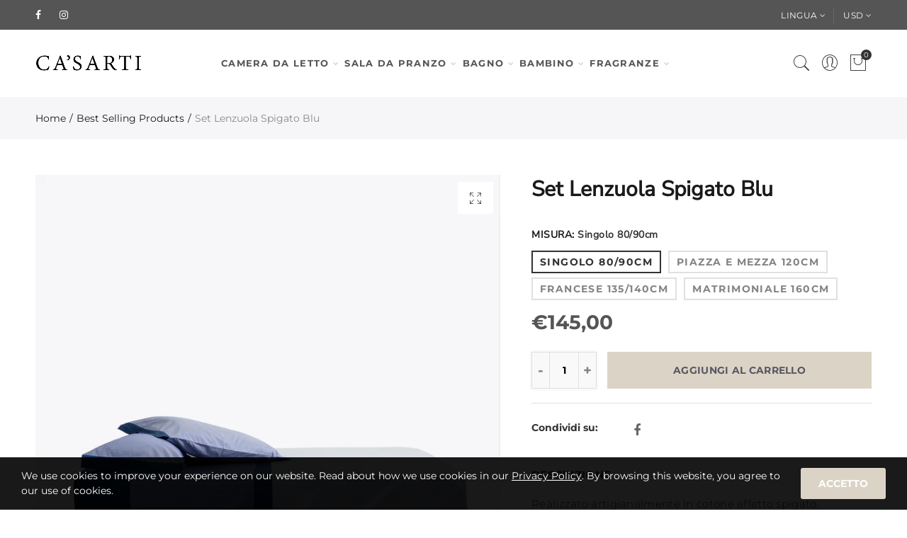

--- FILE ---
content_type: text/html; charset=utf-8
request_url: https://www.casarti.it/products/set-lenzuola-spigato-blu
body_size: 42707
content:
<!doctype html>
<html lang="it" class="no-js">
<head>
  <meta charset="UTF-8">
  <meta http-equiv="X-UA-Compatible" content="IE=edge,chrome=1">
  <meta name="viewport" content="width=device-width, initial-scale=1.0, maximum-scale=1.0, user-scalable=no"><style type="text/css">/*! Bootstrap Reboot v4.1.1 */*,::after,::before{box-sizing:border-box}html{font-family:sans-serif;line-height:1.15;-webkit-text-size-adjust:100%;-ms-text-size-adjust:100%;-ms-overflow-style:scrollbar;-webkit-tap-highlight-color:transparent}@-ms-viewport{width:device-width}article,aside,figcaption,figure,footer,header,hgroup,main,nav,section{display:block}body{margin:0;font-family:-apple-system,BlinkMacSystemFont,"Segoe UI",Roboto,"Helvetica Neue",Arial,sans-serif,"Apple Color Emoji","Segoe UI Emoji","Segoe UI Symbol";font-size:1rem;font-weight:400;line-height:1.5;color:#212529;text-align:left;background-color:#fff}[tabindex="-1"]:focus{outline:0!important}hr{box-sizing:content-box;height:0;overflow:visible}h1,h2,h3,h4,h5,h6{margin-top:0;margin-bottom:.5rem}p{margin-top:0;margin-bottom:1rem}abbr[data-original-title],abbr[title]{text-decoration:underline;-webkit-text-decoration:underline dotted;text-decoration:underline dotted;cursor:help;border-bottom:0}address{margin-bottom:1rem;font-style:normal;line-height:inherit}dl,ol,ul{margin-top:0;margin-bottom:1rem}ol ol,ol ul,ul ol,ul ul{margin-bottom:0}dt{font-weight:700}dd{margin-bottom:.5rem;margin-left:0}blockquote{margin:0 0 1rem}dfn{font-style:italic}b,strong{font-weight:bolder}small{font-size:80%}sub,sup{position:relative;font-size:75%;line-height:0;vertical-align:baseline}sub{bottom:-.25em}sup{top:-.5em}a{color:#333;text-decoration:none;background-color:transparent;-webkit-text-decoration-skip:objects}a:hover{color:#0056b3;text-decoration:underline}a:not([href]):not([tabindex]){color:inherit;text-decoration:none}a:not([href]):not([tabindex]):focus,a:not([href]):not([tabindex]):hover{color:inherit;text-decoration:none}a:not([href]):not([tabindex]):focus{outline:0}code,kbd,pre,samp{font-family:SFMono-Regular,Menlo,Monaco,Consolas,"Liberation Mono","Courier New",monospace;font-size:1em}pre{margin-top:0;margin-bottom:1rem;overflow:auto;-ms-overflow-style:scrollbar}figure{margin:0 0 1rem}img{vertical-align:middle;border-style:none}svg:not(:root){overflow:hidden}table{border-collapse:collapse}caption{padding-top:.75rem;padding-bottom:.75rem;color:#6c757d;text-align:left;caption-side:bottom}th{text-align:inherit}label{display:inline-block;margin-bottom:.5rem}button{border-radius:0}button:focus{outline:1px dotted;outline:5px auto -webkit-focus-ring-color}button,input,optgroup,select,textarea{margin:0;font-family:inherit;font-size:inherit;line-height:inherit}button,input{overflow:visible}button,select{text-transform:none}[type=reset],[type=submit],button,html [type=button]{-webkit-appearance:button}[type=button]::-moz-focus-inner,[type=reset]::-moz-focus-inner,[type=submit]::-moz-focus-inner,button::-moz-focus-inner{padding:0;border-style:none}input[type=checkbox],input[type=radio]{box-sizing:border-box;padding:0}input[type=date],input[type=datetime-local],input[type=month],input[type=time]{-webkit-appearance:listbox}textarea{overflow:auto;resize:vertical}fieldset{min-width:0;padding:0;margin:0;border:0}legend{display:block;width:100%;max-width:100%;padding:0;margin-bottom:.5rem;font-size:1.5rem;line-height:inherit;color:inherit;white-space:normal}progress{vertical-align:baseline}[type=number]::-webkit-inner-spin-button,[type=number]::-webkit-outer-spin-button{height:auto}[type=search]{outline-offset:-2px;-webkit-appearance:none}[type=search]::-webkit-search-cancel-button,[type=search]::-webkit-search-decoration{-webkit-appearance:none}::-webkit-file-upload-button{font:inherit;-webkit-appearance:button}output{display:inline-block}summary{display:list-item;cursor:pointer}template{display:none}[hidden]{display:none!important}/*! Bootstrap Grid v4.1.1 */@-ms-viewport{width:device-width}html{box-sizing:border-box;-ms-overflow-style:scrollbar}*,::after,::before{box-sizing:inherit}label{display:block;font-size:14px;color:#1b1919;font-weight:400;margin-bottom:5px;vertical-align:middle}input[type=date],input[type=email],input[type=number],input[type=password],input[type=tel],input[type=telephone],input[type=text],input[type=url],select,textarea{width:100%;height:40px;border:1px solid rgba(129,129,129,.25);font-size:14px;line-height:18px;padding:0 10px;transition:border-color .5s;box-shadow:none;border-radius:0}input[type=date],input[type=email],input[type=number],input[type=password],input[type=search],input[type=tel],input[type=telephone],input[type=text],input[type=url],textarea{-webkit-appearance:none;-moz-appearance:none;appearance:none}textarea{height:auto;line-height:1.5;padding:10px 15px}.container{width:100%;padding-right:10px;padding-left:10px;margin-right:auto;margin-left:auto}.nt-full{position:relative;width:100%}button[disabled],html input[disabled]{cursor:default}.nt_search_results .product_item.four,.nt_search_results .product_item.one,.nt_search_results .product_item.three,.nt_search_results .product_item.two{display:none}@media (min-width:768px){.container{max-width:100%}.more_result.five{display:none}.nt_search_results .product_item.four{display:block}}@media (min-width:992px){.container{max-width:970px}.more_result.four{display:none}.nt_search_results .product_item.three{display:block}}@media (min-width:1200px){.container{max-width:1170px}.more_result.three{display:none}.nt_search_results .product_item.two{display:block}}@media (min-width:1230px){.container{max-width:1200px}}@media (min-width:1440px){.col-lg-18{-ms-flex:0 0 12.5%!important;flex:0 0 12.5%!important;max-width:12.5%!important}.more_result.two{display:none}.nt_search_results .product_item.four,.nt_search_results .product_item.one,.nt_search_results .product_item.three,.nt_search_results .product_item.two{display:block}}.no-js .js{display:none}.nt_slideshow .nt-carousel{visibility:visible;opacity:1}.container-fluid{width:100%;padding-right:10px;padding-left:10px;margin-right:auto;margin-left:auto}.row{display:-ms-flexbox;display:flex;-ms-flex-wrap:wrap;flex-wrap:wrap;margin-right:-10px;margin-left:-10px}.no-gutters{margin-right:0;margin-left:0}.no-gutters>.col,.no-gutters>[class*=col-]{padding-right:0;padding-left:0}.col,.col-1,.col-10,.col-11,.col-12,.col-2,.col-3,.col-4,.col-5,.col-6,.col-7,.col-8,.col-9,.col-auto,.col-lg,.col-lg-1,.col-lg-10,.col-lg-11,.col-lg-12,.col-lg-2,.col-lg-3,.col-lg-4,.col-lg-5,.col-lg-6,.col-lg-7,.col-lg-8,.col-lg-9,.col-lg-auto,.col-md,.col-md-1,.col-md-10,.col-md-11,.col-md-12,.col-md-2,.col-md-3,.col-md-4,.col-md-5,.col-md-6,.col-md-7,.col-md-8,.col-md-9,.col-md-auto,.col-sm,.col-sm-1,.col-sm-10,.col-sm-11,.col-sm-12,.col-sm-2,.col-sm-3,.col-sm-4,.col-sm-5,.col-sm-6,.col-sm-7,.col-sm-8,.col-sm-9,.col-sm-auto,.col-xl,.col-xl-1,.col-xl-10,.col-xl-11,.col-xl-12,.col-xl-2,.col-xl-3,.col-xl-4,.col-xl-5,.col-xl-6,.col-xl-7,.col-xl-8,.col-xl-9,.col-xl-auto{position:relative;width:100%;min-height:1px;padding-right:10px;padding-left:10px}.col{-ms-flex-preferred-size:0;flex-basis:0;-ms-flex-positive:1;flex-grow:1;max-width:100%}.col-auto{-ms-flex:0 0 auto;flex:0 0 auto;width:auto;max-width:none}.col-1{-ms-flex:0 0 8.333333%;flex:0 0 8.333333%;max-width:8.333333%}.col-2{-ms-flex:0 0 16.666667%;flex:0 0 16.666667%;max-width:16.666667%}.col-3{-ms-flex:0 0 25%;flex:0 0 25%;max-width:25%}.col-4{-ms-flex:0 0 33.333333%;flex:0 0 33.333333%;max-width:33.333333%}.col-5{-ms-flex:0 0 41.666667%;flex:0 0 41.666667%;max-width:41.666667%}.col-6{-ms-flex:0 0 50%;flex:0 0 50%;max-width:50%}.col-7{-ms-flex:0 0 58.333333%;flex:0 0 58.333333%;max-width:58.333333%}.col-8{-ms-flex:0 0 66.666667%;flex:0 0 66.666667%;max-width:66.666667%}.col-9{-ms-flex:0 0 75%;flex:0 0 75%;max-width:75%}.col-10{-ms-flex:0 0 83.333333%;flex:0 0 83.333333%;max-width:83.333333%}.col-11{-ms-flex:0 0 91.666667%;flex:0 0 91.666667%;max-width:91.666667%}.col-12{-ms-flex:0 0 100%;flex:0 0 100%;max-width:100%}.order-first{-ms-flex-order:-1;order:-1}.order-last{-ms-flex-order:13;order:13}.order-0{-ms-flex-order:0;order:0}.order-1{-ms-flex-order:1;order:1}.order-2{-ms-flex-order:2;order:2}.order-3{-ms-flex-order:3;order:3}.order-4{-ms-flex-order:4;order:4}.order-5{-ms-flex-order:5;order:5}.order-6{-ms-flex-order:6;order:6}.order-7{-ms-flex-order:7;order:7}.order-8{-ms-flex-order:8;order:8}.order-9{-ms-flex-order:9;order:9}.order-10{-ms-flex-order:10;order:10}.order-11{-ms-flex-order:11;order:11}.order-12{-ms-flex-order:12;order:12}.offset-1{margin-left:8.333333%}.offset-2{margin-left:16.666667%}.offset-3{margin-left:25%}.offset-4{margin-left:33.333333%}.offset-5{margin-left:41.666667%}.offset-6{margin-left:50%}.offset-7{margin-left:58.333333%}.offset-8{margin-left:66.666667%}.offset-9{margin-left:75%}.offset-10{margin-left:83.333333%}.offset-11{margin-left:91.666667%}@media (min-width:576px){.col-sm{-ms-flex-preferred-size:0;flex-basis:0;-ms-flex-positive:1;flex-grow:1;max-width:100%}.col-sm-auto{-ms-flex:0 0 auto;flex:0 0 auto;width:auto;max-width:none}.col-sm-1{-ms-flex:0 0 8.333333%;flex:0 0 8.333333%;max-width:8.333333%}.col-sm-2{-ms-flex:0 0 16.666667%;flex:0 0 16.666667%;max-width:16.666667%}.col-sm-3{-ms-flex:0 0 25%;flex:0 0 25%;max-width:25%}.col-sm-4{-ms-flex:0 0 33.333333%;flex:0 0 33.333333%;max-width:33.333333%}.col-sm-5{-ms-flex:0 0 41.666667%;flex:0 0 41.666667%;max-width:41.666667%}.col-sm-6{-ms-flex:0 0 50%;flex:0 0 50%;max-width:50%}.col-sm-7{-ms-flex:0 0 58.333333%;flex:0 0 58.333333%;max-width:58.333333%}.col-sm-8{-ms-flex:0 0 66.666667%;flex:0 0 66.666667%;max-width:66.666667%}.col-sm-9{-ms-flex:0 0 75%;flex:0 0 75%;max-width:75%}.col-sm-10{-ms-flex:0 0 83.333333%;flex:0 0 83.333333%;max-width:83.333333%}.col-sm-11{-ms-flex:0 0 91.666667%;flex:0 0 91.666667%;max-width:91.666667%}.col-sm-12{-ms-flex:0 0 100%;flex:0 0 100%;max-width:100%}.order-sm-first{-ms-flex-order:-1;order:-1}.order-sm-last{-ms-flex-order:13;order:13}.order-sm-0{-ms-flex-order:0;order:0}.order-sm-1{-ms-flex-order:1;order:1}.order-sm-2{-ms-flex-order:2;order:2}.order-sm-3{-ms-flex-order:3;order:3}.order-sm-4{-ms-flex-order:4;order:4}.order-sm-5{-ms-flex-order:5;order:5}.order-sm-6{-ms-flex-order:6;order:6}.order-sm-7{-ms-flex-order:7;order:7}.order-sm-8{-ms-flex-order:8;order:8}.order-sm-9{-ms-flex-order:9;order:9}.order-sm-10{-ms-flex-order:10;order:10}.order-sm-11{-ms-flex-order:11;order:11}.order-sm-12{-ms-flex-order:12;order:12}.offset-sm-0{margin-left:0}.offset-sm-1{margin-left:8.333333%}.offset-sm-2{margin-left:16.666667%}.offset-sm-3{margin-left:25%}.offset-sm-4{margin-left:33.333333%}.offset-sm-5{margin-left:41.666667%}.offset-sm-6{margin-left:50%}.offset-sm-7{margin-left:58.333333%}.offset-sm-8{margin-left:66.666667%}.offset-sm-9{margin-left:75%}.offset-sm-10{margin-left:83.333333%}.offset-sm-11{margin-left:91.666667%}}@media (min-width:768px){.col-md{-ms-flex-preferred-size:0;flex-basis:0;-ms-flex-positive:1;flex-grow:1;max-width:100%}.col-md-auto{-ms-flex:0 0 auto;flex:0 0 auto;width:auto;max-width:none}.col-md-1{-ms-flex:0 0 8.333333%;flex:0 0 8.333333%;max-width:8.333333%}.col-md-2{-ms-flex:0 0 16.666667%;flex:0 0 16.666667%;max-width:16.666667%}.col-md-3{-ms-flex:0 0 25%;flex:0 0 25%;max-width:25%}.col-md-4{-ms-flex:0 0 33.333333%;flex:0 0 33.333333%;max-width:33.333333%}.col-md-5{-ms-flex:0 0 41.666667%;flex:0 0 41.666667%;max-width:41.666667%}.col-md-6{-ms-flex:0 0 50%;flex:0 0 50%;max-width:50%}.col-md-7{-ms-flex:0 0 58.333333%;flex:0 0 58.333333%;max-width:58.333333%}.col-md-8{-ms-flex:0 0 66.666667%;flex:0 0 66.666667%;max-width:66.666667%}.col-md-9{-ms-flex:0 0 75%;flex:0 0 75%;max-width:75%}.col-md-10{-ms-flex:0 0 83.333333%;flex:0 0 83.333333%;max-width:83.333333%}.col-md-11{-ms-flex:0 0 91.666667%;flex:0 0 91.666667%;max-width:91.666667%}.col-md-12{-ms-flex:0 0 100%;flex:0 0 100%;max-width:100%}.col-md-15{-ms-flex:0 0 20%;flex:0 0 20%;max-width:20%}.order-md-first{-ms-flex-order:-1;order:-1}.order-md-last{-ms-flex-order:13;order:13}.order-md-0{-ms-flex-order:0;order:0}.order-md-1{-ms-flex-order:1;order:1}.order-md-2{-ms-flex-order:2;order:2}.order-md-3{-ms-flex-order:3;order:3}.order-md-4{-ms-flex-order:4;order:4}.order-md-5{-ms-flex-order:5;order:5}.order-md-6{-ms-flex-order:6;order:6}.order-md-7{-ms-flex-order:7;order:7}.order-md-8{-ms-flex-order:8;order:8}.order-md-9{-ms-flex-order:9;order:9}.order-md-10{-ms-flex-order:10;order:10}.order-md-11{-ms-flex-order:11;order:11}.order-md-12{-ms-flex-order:12;order:12}.offset-md-0{margin-left:0}.offset-md-1{margin-left:8.333333%}.offset-md-2{margin-left:16.666667%}.offset-md-3{margin-left:25%}.offset-md-4{margin-left:33.333333%}.offset-md-5{margin-left:41.666667%}.offset-md-6{margin-left:50%}.offset-md-7{margin-left:58.333333%}.offset-md-8{margin-left:66.666667%}.offset-md-9{margin-left:75%}.offset-md-10{margin-left:83.333333%}.offset-md-11{margin-left:91.666667%}}@media (min-width:992px){.col-lg{-ms-flex-preferred-size:0;flex-basis:0;-ms-flex-positive:1;flex-grow:1;max-width:100%}.col-lg-auto{-ms-flex:0 0 auto;flex:0 0 auto;width:auto;max-width:none}.col-lg-1{-ms-flex:0 0 8.333333%;flex:0 0 8.333333%;max-width:8.333333%}.col-lg-2{-ms-flex:0 0 16.666667%;flex:0 0 16.666667%;max-width:16.666667%}.col-lg-3{-ms-flex:0 0 25%;flex:0 0 25%;max-width:25%}.col-lg-4{-ms-flex:0 0 33.333333%;flex:0 0 33.333333%;max-width:33.333333%}.col-lg-5{-ms-flex:0 0 41.666667%;flex:0 0 41.666667%;max-width:41.666667%}.col-lg-6{-ms-flex:0 0 50%;flex:0 0 50%;max-width:50%}.col-lg-7{-ms-flex:0 0 58.333333%;flex:0 0 58.333333%;max-width:58.333333%}.col-lg-8{-ms-flex:0 0 66.666667%;flex:0 0 66.666667%;max-width:66.666667%}.col-lg-9{-ms-flex:0 0 75%;flex:0 0 75%;max-width:75%}.col-lg-10{-ms-flex:0 0 83.333333%;flex:0 0 83.333333%;max-width:83.333333%}.col-lg-11{-ms-flex:0 0 91.666667%;flex:0 0 91.666667%;max-width:91.666667%}.col-lg-12{-ms-flex:0 0 100%;flex:0 0 100%;max-width:100%}.col-lg-15{-ms-flex:0 0 20%;flex:0 0 20%;max-width:20%}.order-lg-first{-ms-flex-order:-1;order:-1}.order-lg-last{-ms-flex-order:13;order:13}.order-lg-0{-ms-flex-order:0;order:0}.order-lg-1{-ms-flex-order:1;order:1}.order-lg-2{-ms-flex-order:2;order:2}.order-lg-3{-ms-flex-order:3;order:3}.order-lg-4{-ms-flex-order:4;order:4}.order-lg-5{-ms-flex-order:5;order:5}.order-lg-6{-ms-flex-order:6;order:6}.order-lg-7{-ms-flex-order:7;order:7}.order-lg-8{-ms-flex-order:8;order:8}.order-lg-9{-ms-flex-order:9;order:9}.order-lg-10{-ms-flex-order:10;order:10}.order-lg-11{-ms-flex-order:11;order:11}.order-lg-12{-ms-flex-order:12;order:12}.offset-lg-0{margin-left:0}.offset-lg-1{margin-left:8.333333%}.offset-lg-2{margin-left:16.666667%}.offset-lg-3{margin-left:25%}.offset-lg-4{margin-left:33.333333%}.offset-lg-5{margin-left:41.666667%}.offset-lg-6{margin-left:50%}.offset-lg-7{margin-left:58.333333%}.offset-lg-8{margin-left:66.666667%}.offset-lg-9{margin-left:75%}.offset-lg-10{margin-left:83.333333%}.offset-lg-11{margin-left:91.666667%}}@media (min-width:1200px){.col-xl{-ms-flex-preferred-size:0;flex-basis:0;-ms-flex-positive:1;flex-grow:1;max-width:100%}.col-xl-auto{-ms-flex:0 0 auto;flex:0 0 auto;width:auto;max-width:none}.col-xl-1{-ms-flex:0 0 8.333333%;flex:0 0 8.333333%;max-width:8.333333%}.col-xl-2{-ms-flex:0 0 16.666667%;flex:0 0 16.666667%;max-width:16.666667%}.col-xl-3{-ms-flex:0 0 25%;flex:0 0 25%;max-width:25%}.col-xl-4{-ms-flex:0 0 33.333333%;flex:0 0 33.333333%;max-width:33.333333%}.col-xl-5{-ms-flex:0 0 41.666667%;flex:0 0 41.666667%;max-width:41.666667%}.col-xl-6{-ms-flex:0 0 50%;flex:0 0 50%;max-width:50%}.col-xl-7{-ms-flex:0 0 58.333333%;flex:0 0 58.333333%;max-width:58.333333%}.col-xl-8{-ms-flex:0 0 66.666667%;flex:0 0 66.666667%;max-width:66.666667%}.col-xl-9{-ms-flex:0 0 75%;flex:0 0 75%;max-width:75%}.col-xl-10{-ms-flex:0 0 83.333333%;flex:0 0 83.333333%;max-width:83.333333%}.col-xl-11{-ms-flex:0 0 91.666667%;flex:0 0 91.666667%;max-width:91.666667%}.col-xl-12{-ms-flex:0 0 100%;flex:0 0 100%;max-width:100%}.order-xl-first{-ms-flex-order:-1;order:-1}.order-xl-last{-ms-flex-order:13;order:13}.order-xl-0{-ms-flex-order:0;order:0}.order-xl-1{-ms-flex-order:1;order:1}.order-xl-2{-ms-flex-order:2;order:2}.order-xl-3{-ms-flex-order:3;order:3}.order-xl-4{-ms-flex-order:4;order:4}.order-xl-5{-ms-flex-order:5;order:5}.order-xl-6{-ms-flex-order:6;order:6}.order-xl-7{-ms-flex-order:7;order:7}.order-xl-8{-ms-flex-order:8;order:8}.order-xl-9{-ms-flex-order:9;order:9}.order-xl-10{-ms-flex-order:10;order:10}.order-xl-11{-ms-flex-order:11;order:11}.order-xl-12{-ms-flex-order:12;order:12}.offset-xl-0{margin-left:0}.offset-xl-1{margin-left:8.333333%}.offset-xl-2{margin-left:16.666667%}.offset-xl-3{margin-left:25%}.offset-xl-4{margin-left:33.333333%}.offset-xl-5{margin-left:41.666667%}.offset-xl-6{margin-left:50%}.offset-xl-7{margin-left:58.333333%}.offset-xl-8{margin-left:66.666667%}.offset-xl-9{margin-left:75%}.offset-xl-10{margin-left:83.333333%}.offset-xl-11{margin-left:91.666667%}}/* Slider */.slick-slider{position:relative;display:block;box-sizing:border-box;-webkit-user-select:none;-moz-user-select:none;-ms-user-select:none;user-select:none;-webkit-touch-callout:none;-khtml-user-select:none;-ms-touch-action:pan-y;touch-action:pan-y;-webkit-tap-highlight-color:transparent}.slick-list{position:relative;display:block;overflow:hidden;margin:0;padding:0}.slick-list:focus{outline:0}.slick-list.dragging{cursor:pointer;cursor:hand}.slick-slider .slick-list,.slick-slider .slick-track{-webkit-transform:translate3d(0,0,0);-moz-transform:translate3d(0,0,0);-ms-transform:translate3d(0,0,0);-o-transform:translate3d(0,0,0);transform:translate3d(0,0,0)}.slick-track{position:relative;top:0;left:0;display:block}.slick-track:after,.slick-track:before{display:table;content:''}.slick-track:after{clear:both}.slick-loading .slick-track{visibility:hidden}.slick-slide{display:none;float:left;height:100%;min-height:1px;outline:0}body.rtl .slick-slide{float:right}.slick-slide.slick-loading img{display:none}.slick-slide.dragging img{pointer-events:none}.slick-initialized .slick-slide{display:block}.slick-loading .slick-slide{visibility:hidden}.slick-vertical .slick-slide{display:block;height:auto;border:1px solid transparent}.slick-arrow.slick-hidden{display:none}.slick-next,.slick-prev{position:absolute;top:50%;color:#000;display:inline-block;text-align:center;cursor:pointer;zoom:1;opacity:0;margin:0;font-size:0;border:0;background:0 0;z-index:2;filter:Alpha(Opacity=0);transform:translateY(-50%);-o-transform:translateY(-50%);-webkit-transform:translateY(-50%);-moz-transform:translateY(-50%);-sand-transform:translateY(-50%);-ms-transform:translateY(-50%);-o-transition:all .25s ease;-moz-transition:all .25s ease;-webkit-transition:all .25s ease;transition:all .25s ease}.slick-prev{left:-20px}.slick-next{right:-20px}.slick-slider:hover .slick-prev{left:-47px}.slick-slider:hover .slick-next{right:-47px}.slick-slider>.slick-arrow.slick-disabled,.slick-slider>.slick-arrow.slick-disabled:before{color:rgba(0,0,0,.3);cursor:default}.slick-slider>.slick-arrow:before{display:block;content:"\e605";font-family:simple-line-icons;width:55px;font-size:36px;height:55px;line-height:55px}.slick-slider>.slick-arrow.slick-next:before{content:"\e606"}.slick-slider:hover .slick-arrow{opacity:1}.cd-quick-view .slick-slider:hover .slick-arrow,.popup-quick-view .slick-slider:hover .slick-arrow{right:0}.cd-quick-view .slick-slider:hover .slick-prev,.popup-quick-view .slick-slider:hover .slick-prev{left:0}.slick-slider .slick-arrow:hover:not(.slick-disabled){color:rgba(0,0,0,.6)}.slick-slider .slick-arrow:focus{outline:0}.slick-dotted.slick-slider{margin-bottom:30px}.slick-dots{position:absolute;bottom:15px;display:block;width:100%;padding:0;margin:0;list-style:none;text-align:center;z-index:999}.products.jas-carousel ul.slick-dots{position:static}.slick-dots li{position:relative;display:inline-block;width:10px;height:10px;margin:0 5px;padding:0;cursor:pointer}.slick-dots li button{font-size:0;line-height:0;display:block;width:10px;height:10px;padding:5px;cursor:pointer;color:transparent;border:0;outline:0;background:0 0!important}.slick-dots li button:focus,.slick-dots li button:hover{outline:0}.slick-dots li button:focus:before,.slick-dots li button:hover:before{opacity:1}.slick-dots li button:before{font-size:0;position:absolute;top:0;left:0;width:10px;height:10px;content:'';text-align:center;opacity:.25;background-color:#000;border-radius: 50%;-webkit-font-smoothing:antialiased;-moz-osx-font-smoothing:grayscale}.slick-dots li.slick-active button:before{opacity:.75;color:#000}.slick-loading .slick-list {background: #fff url('//www.casarti.it/cdn/shop/t/5/assets/ajax-loader.gif?v=41356863302472015721553856093') center center no-repeat;}img.lazyload,img.lazyloading,.main-img img,.back-img img {width: 100%}.color-scheme-light .nasa-opening-time li {border-bottom: 1px solid rgba(255,255,255,.1);}.p-nav img.lazyload,.p-nav img.lazyloading{opacity: 0}.nt-wrap-lazy:before {content: "";display: block;width: 100%;height: 100%;left: 0;top: 0;background-color: #f5f5f5;position: absolute;opacity: 1;visibility: visible;-webkit-transition: opacity .25s ease,visibility .25s ease;transition: opacity .25s ease,visibility .25s ease;}.lazyloaded + .nt-wrap-lazy, .lazyloaded >.nt-wrap-lazy{display: none;}.lazyloaded + .nt-wrap-lazy:after, .lazyloaded >.nt-wrap-lazy:after, .lazyloaded + .nt-wrap-lazy:before, .lazyloaded >.nt-wrap-lazy:before {opacity: 0;visibility: hidden;}.equal-nt [class*="lazyload"]:before {content: '';display: block;height: 0;width: 100%; /*padding-top: 127.7777778%; */}.equal-nt.ratio8_5 [class*="lazyload"]:before{padding-top: 62.5%;}.equal-nt.ratio3_2 [class*="lazyload"]:before{padding-top: 66.66%;}.equal-nt.ratio2_1 [class*="lazyload"]:before{padding-top: 50%;}.equal-nt.ratio1_2 [class*="lazyload"]:before{padding-top: 200%;}.equal-nt.ratio4_3 [class*="lazyload"]:before{padding-top: 75%;}.equal-nt.ratio16_9 [class*="lazyload"]:before{padding-top: 56.25%;}.equal-nt.ratio1_1 [class*="lazyload"]:before{padding-top: 100%;}.equal-nt.ratio_nt [class*="lazyload"]:before{padding-top: 127.7777778%;}.equal-nt.ratio2_3 [class*="lazyload"]:before {padding-top: 150%;}.nt_bg_lz.lazyload,.nt_bg_lz.lazyloading {background-color: #f5f5f5;background-image: none !important;}.equal-nt [class*="lazyload"] {display: block;width: 100%;height: 100%;position: relative;background-repeat: no-repeat;background-size: cover;}.equal-nt.nt_contain [class*="lazyload"] {background-size: contain}.equal-nt .back-img[class*="lazyload"] { position: absolute}.equal-nt.position_1 [class*="lazyload"]{background-position: left top}.equal-nt.position_2 [class*="lazyload"]{background-position: left center}.equal-nt.position_3 [class*="lazyload"]{background-position: left bottom}.equal-nt.position_4 [class*="lazyload"]{background-position: right top}.equal-nt.position_5 [class*="lazyload"]{background-position: right center}.equal-nt.position_6 [class*="lazyload"]{background-position: right bottom}.equal-nt.position_7 [class*="lazyload"]{background-position: center top}.equal-nt.position_8 [class*="lazyload"]{background-position: center center}.equal-nt.position_9 [class*="lazyload"]{background-position: center bottom}.price del {font-size: 13px;font-weight: normal;color: #555 }.price ins {text-decoration: none;background-color: transparent;padding: 0;opacity: 1;color: #f76b6a;}.nasa-row {margin-left: -.68966em;margin-right: -.68966em;}.nasa-row:before, .nasa-row:after {content: " ";display: table;}.nasa-row:after {clear: both;}.nasa-col {padding-left: .68966em;padding-right: .68966em;}.nt-banner-image {background-size: cover;background-repeat: no-repeat;background-position: 50% 50%;} .nasa-full-to-left .nt-banner-image,.nasa-full-to-right .nt-banner-image{margin-bottom: 10px;}.pin__type .open-qv-mpf,.nt-grid-item .open-qv-mpf {display: none}.product-images-slider_on {margin-bottom: 0 !important}.nt_slick_op {visibility: hidden;opacity: 0;}.nt_slick_op.slick-initialized {visibility: visible;opacity: 1;}.nt-full .slick-slider .slick-prev {left: 20px}.nt-full .slick-slider .slick-next {right: 20px}.nt-full .slick-slider:hover .slick-prev {left: 0}.nt-full .slick-slider:hover .slick-next {right: 0}.burger-icon {display: block;height: 1px;width: 30px;margin-bottom: 8px;background-color: #000;background-color: currentColor;transition: all 0.25s ease-out;}.burger-icon--mid {width: 18px}.burger-icon--bottom {margin-bottom: 0 !important}@font-face {font-family: "icons";src: url('//www.casarti.it/cdn/shop/t/5/assets/icons.eot?v=163758654868947677581553856097');src: url('//www.casarti.it/cdn/shop/t/5/assets/icons.eot?v=163758654868947677581553856097#iefix') format("embedded-opentype"),url('//www.casarti.it/cdn/shop/t/5/assets/icons.woff?v=40388578414565558281553856098') format("woff"),url('//www.casarti.it/cdn/shop/t/5/assets/icons.ttf?v=7314568078299467091553856097') format("truetype"),url('//www.casarti.it/cdn/shop/t/5/assets/icons.svg?v=18544992770120008361553856097#timber-icons') format("svg");font-weight: normal;font-style: normal;}.icon-fallback-text .icon {display: none;}.payment-icons .icon-fallback-text .icon {display: inline-block;}.payment-icons .icon-fallback-text .fallback-text {clip: rect(0 0 0 0);overflow: hidden;position: absolute;height: 1px;width: 1px;}.payment-icons .icon:before {display: none;}.payment-icons .icon:before {display: inline;font-family: "icons";text-decoration: none;speak: none;font-style: normal;font-weight: normal;font-variant: normal;text-transform: none;line-height: 1;-webkit-font-smoothing: antialiased;-moz-osx-font-smoothing: grayscale;}.payment-icons .icon-amazon_payments:before {content: "\e908";}.payment-icons .icon-american_express:before {content: "\41";}.payment-icons .icon-apple_pay:before {content: "\e907";}.payment-icons .icon-arrow-down:before {content: "\34";}.payment-icons .icon-bitcoin:before {content: "\42";}.payment-icons .icon-cart:before {content: "\5b";}.payment-icons .icon-cirrus:before {content: "\43";}.payment-icons .icon-dankort:before {content: "\64";}.payment-icons .icon-diners_club:before {content: "\63";}.payment-icons .icon-discover:before {content: "\44";}.payment-icons .icon-dogecoin:before {content: "\e900";}.payment-icons .icon-dwolla:before {content: "\e901";}.payment-icons .icon-facebook:before {content: "\66";}.payment-icons .icon-fancy:before {content: "\46";}.payment-icons .icon-forbrugsforeningen:before {content: "\e902";}.payment-icons .icon-google_pay:before {content: "\e90c";}.payment-icons .icon-google_plus:before {content: "\e905";}.payment-icons .icon-grid-view:before {content: "\e603";}.payment-icons .icon-hamburger:before {content: "\e600";}.payment-icons .icon-instagram:before {content: "\e903";}.payment-icons .icon-interac:before {content: "\49";}.payment-icons .icon-jcb:before {content: "\4a";}.payment-icons .icon-klarna:before {content: "\e90a";}.payment-icons .icon-list-view:before {content: "\e604";}.payment-icons .icon-litecoin:before {content: "\e904";}.payment-icons .icon-maestro:before {content: "\6d";}.payment-icons .icon-master:before {content: "\4d";}.payment-icons .icon-minus:before {content: "\e602";}.payment-icons .icon-paypal:before {content: "\50";}.payment-icons .icon-pin:before {content: "\e909";}.payment-icons .icon-pinterest:before {content: "\70";}.payment-icons .icon-plus:before {content: "\e605";}.payment-icons .icon-rss:before {content: "\72";}.payment-icons .icon-search:before {content: "\73";}.payment-icons .icon-shopify_pay:before {content: "\e90b";}.payment-icons .icon-snapchat:before {content: "\e906";}.payment-icons .icon-tumblr:before {content: "\74";}.payment-icons .icon-twitter:before {content: "\54";}.payment-icons .icon-vimeo:before {content: "\76";}.payment-icons .icon-visa:before {content: "\56";}.payment-icons .icon-x:before {content: "\78";}.payment-icons .icon-youtube:before {content: "\79";}.payment-icons {-webkit-user-select: none;-moz-user-select: none;-ms-user-select: none;-o-user-select: none;user-select: none;cursor: default;}.payment-icons li {margin: 0 7.5px !important;color: #59756f;cursor: default;}.payment-icons .icon {font-size: 30px;line-height: 30px;}.payment-icons .icon-shopify_pay {font-size: 25px;line-height: 25px;}.payment-icons .fallback-text {text-transform: capitalize;}.payment-icon.svg{display: inline-block;margin: 0 !important;line-height: 1;}.payment-icon.svg .icon {width: 38px;height: 24px;}.sp-col-switch .one,.pswp__share-tooltip a.pswp__share--download {display: none}.wrapper-contetn_full .container {/* width: 95%; */max-width: 100%;padding-left: 20px;padding-right: 20px;}.wrapper-boxed .global-wrapper {max-width: 1220px;overflow: hidden;margin: 0 auto;box-shadow: 0 1px 5px rgba(190,190,190,.26);}.wrapper-boxed .header-banner {max-width: 1200px;margin: 0 auto;}.wrapper-boxed .site_header.live_stuck {left: auto;right: auto; max-width: 1220px;}.wrapper-boxed #nt_backtop {bottom: 40px;right: 20px;}.wrapper-boxed.sticky-footer-on .footer-container {right: auto;left: auto;max-width: 1220px;width: 100%;}@media (min-width: 1620px) {.wrapper-wide .container {max-width: 1600px;/* width: 95%; */}}.wrapper-contetn_full .nt-pagination,.wrapper-wide .nt-pagination {max-width: 100%;}.announcement_bar {background-color: #446084;min-height: 35px;display: table;vertical-align: middle;line-height: 1.5;opacity: 1;-webkit-transform: translate3d(0, 0, 0);transform: translate3d(0, 0, 0); -webkit-transition: all 0.2s;-moz-transition: all 0.2s;-o-transition: all 0.2s;transition: all 0.2s;}.hidden_an_bar .announcement_bar { opacity: 0; min-height: 0;-webkit-transform: translate3d(0, -100%, 0);transform: translate3d(0, -100%, 0);}.announcement_bar>a { padding: 5px 0;display: table-cell;vertical-align: middle;}.color-scheme-dark .close_an_bar svg path {fill: #333}.ellesi-gmap.nt-gmap {height: 100%;min-height: 500px;}.with_featured_img .wrap_cat {position: relative}/* nanoScroller */.nt-scroll { /*position: absolute;top: 0;right: 0;bottom: 0;left: 0;overflow: hidden; */-webkit-box-flex: 1;-ms-flex: 1 1 auto;flex: 1 1 auto;width: 100%;height: 100%;position: relative;overflow: hidden;}.nt-scroll .nt-scroll-content {padding-right: 0;position: absolute;top: 0;right: 0;bottom: 0;left: 0;overflow: scroll;overflow-x: hidden;-webkit-overflow-scrolling: touch;}.nt-scroll .nt-scroll-content:focus {outline: none;}.nt-scroll .nt-scroll-content::-webkit-scrollbar,.footer__collapsed .footer_contact_logo .widget-title{display: none;}.nt-scroll-pane {width: 2px;background: rgba(0, 0, 0, 0.05);position: absolute;top: 0;right: 0;bottom: 0;visibility : hidden\9; opacity: .01;-webkit-transition: .2s;-moz-transition : .2s;-o-transition : .2s;transition: .2s;-moz-border-radius: 5px;-webkit-border-radius : 5px;border-radius : 5px;}.nt-scroll-pane > .nt-scroll-slider {background: rgba(0, 0, 0, 0.7);position: relative;margin: 0 0px;}.has-scrollbar > .nt-scroll-content::-webkit-scrollbar {display: block;}.nt-scroll:hover > .nt-scroll-pane, .nt-scroll-quick:hover > .nt-scroll-pane, .nt-sidebar-scroll:hover > .nt-scroll-pane, .nt-scroll-pane.active, .nt-scroll-pane.flashed { visibility : visible\9;opacity: 0.99;}.nt_ajaxFilter .widget .nt-scroll,.nt_sidebarfilter .widget .nt-scroll{max-height: 200px;position: relative;}.mask-overlay {position: fixed;top: 0;left: 0;width: 100%;height: 100%;z-index: 999;opacity: 0;visibility: hidden;background-color: rgba(0,0,0,.7);-webkit-transition: opacity .25s ease,visibility 0s ease .25s;transition: opacity .25s ease,visibility 0s ease .25s;}.global-wrapper {overflow: hidden}.cart-opened .mask-overlay,.login-opened .mask-overlay, .menu-opened .mask-overlay,.filter_opened .mask-overlay,.default_opened .mask-overlay,.open_quickview .mask-overlay {opacity: 1;visibility: visible;-webkit-transition: opacity .25s ease,visibility 0s ease;transition: opacity .25s ease,visibility 0s ease;}.metro + .products-footer {margin-top: 30px}.nt-newsletter-popup.nt_non_img {max-width: 650px}.nt-newsletter-popup .signup-newsletter-form input[type='submit'] { min-width: 165px}.nt_popup_bg {background-repeat: no-repeat;background-position: center;background-size: cover;}.nt-popup-wrap {height: 100%;padding: 40px 20px 75px}.nt_new_checkzone.pa {bottom: 40px;left: 20px}#hideforever_ypop {display: inline;margin: -2px 5px 0 0;text-align: center;vertical-align: middle;}.banner_cookies {bottom: 0;left: 0;right: 0;color: #fff;z-index: 999999;padding: 15px 30px;background-color: rgba(0,0,0,.9);}.banner_cookies.animated {-webkit-animation-duration: .5s; animation-duration: .5s;}.banner_cookies.animated.rollIn,.banner_cookies.animated.swing,.banner_cookies.animated.shake,.banner_cookies.animated.wobble,.banner_cookies.animated.jello {-webkit-animation-duration: .85s; animation-duration: .85s;}.banner_cookies p>a {color: #fff;text-decoration: underline}.banner_cookies p>a:hover,.banner_cookies p>a:focus{opacity: .7}.banner_cookies_btn.btn_primary {width: auto;line-height: 44px;padding: 0 25px;border-radius: 3px;}.container_page h1, .container_page h2, .container_page h3, .container_page h4, .container_page h5, .container_page h6 {font-weight: bold}.countdown-time-simple {left: 10px;right: 10px;bottom: 10px;color: #fff;padding: 5px 0;opacity: 0;visibility: hidden;z-index: 6;-webkit-transition: opacity .3s ease-in-out;-moz-transition: opacity .3s ease-in-out;-o-transition: opacity .3s ease-in-out;transition: opacity .3s ease-in-out;}.countdown-time-simple:before {content: '';position: absolute;left: 0;width: 100%;top: 0;height: 100%;background-color: #f76b6a;opacity: 0.85;}.nt_slideshow_banner .countdown-time-simple.pa {position: relative;right: 0;left: 0;width: 70%;margin: 0 auto;}.nt_slideshow_banner .countdown-time-simple.pa h5 {margin: 0;font-size: 13px;line-height: inherit;letter-spacing: 0;}.nt_slideshow_banner .countdown-time-simple.default h5 {color: #fff}.countdown-time-simple.show { opacity: 1;visibility: visible}.countdown-time-simple.dark,.countdown-time-simple.dark .cw{font-weight: 700;color: #000}.countdown-time-simple.dark:before{background-color: #fff; border: 1px dashed #000}.countdown-time-simple.light,.countdown-time-simple.light .cw{font-weight: 700;color: #f76b6a}.countdown-time-simple.light:before{background-color: #fff;border: 1px dashed #f76b6a;}.countdown-time-simple.light_2,.countdown-time-simple.light_2 .cw{font-weight: 700;color: #95bf47}.countdown-time-simple.light_2:before{background-color: #fff;border: 1px dashed #95bf47;}button, html input[type="button"], input[type="reset"], input[type="submit"] {-webkit-appearance: button;cursor: pointer;}.p-nav.nt-carousel.left:not(.right),.p-nav.nt-group-carousel.left:not(.right){margin-right: -10px;}.p-nav.nt-carousel.right,.p-nav.nt-group-carousel.right{margin-left: -10px;}.template-product .p-nav.left .slick-slide { margin-bottom: 10px;padding: 1px}.template-product .p-nav.left .slick-slide:last-child { margin-bottom: 0}.selector-wrapper,.variations .swatches-select>.nt_unavailable,.variations.variant_simple .input-dropdown-inner .dropdown-list li.nt_soldout:before {display: none !important;}.variations .swatch:not(.style_color) .swatches-select>.nt_soldout:before{content: " ";position: absolute;top: 50%;right: 2px;margin-top: -1px;width: 95%; -webkit-width: calc(100% - 4px);-moz-width: calc(100% - 4px);width: calc(100% - 4px);height: 1px;display: inline-block;background-color: #777777;-webkit-transition: background-color .2s ease-in-out,transform .2s ease-in-out,width .2s ease-in-out;-moz-transition: background-color .2s ease-in-out,transform .2s ease-in-out,width .2s ease-in-out;-o-transition: background-color .2s ease-in-out,transform .2s ease-in-out,width .2s ease-in-out;transition: background-color .2s ease-in-out,transform .2s ease-in-out,width .2s ease-in-out;}.variations .swatch:not(.style_color) .swatches-select>.nt_soldout:hover:before,.variations .swatch:not(.style_color) .swatches-select>.is-selected.nt_soldout:before {background-color: #fff;}.variations .swatch.style_color .swatches-select>.nt_soldout.is-selected,.variations .swatch.style_color .swatches-select>.nt_soldout>span:before {background-image: url(//www.casarti.it/cdn/shop/t/5/assets/sold_out.png?v=174504563296916457131553856106); background-size: cover; background-repeat: no-repeat; background-position: 0 0} .variations .swatch.style_color .swatches-select>.nt_soldout>span {position: relative}.variations .swatch.style_color .swatches-select>.nt_soldout>span:before {content: " ";position: absolute;width: 100%;height: 100%;top: 0;left: 0;bottom: 0;right: 0;display: block;z-index: 2;-webkit-border-radius: 50%;-moz-border-radius: 50%;border-radius: 50%;}.variations .swatch.style_color .swatches-select>.nt_soldout:not(.image-swatch)>span.bg_color_black:before{background-image: url(//www.casarti.it/cdn/shop/t/5/assets/sold_out_white.png?v=86177204333887740271553856106)} .variations .swatches-select>li.nt_soldout a,.variations.variant_simple .input-dropdown-inner .dropdown-list li.current-item.nt_soldout a,.variations.variant_simple .input-dropdown-inner .dropdown-list li.nt_soldout a{ color: #d0c8c8 !important;}.variations.variant_simple .input-dropdown-inner .dropdown-list li.nt_soldout a {text-decoration: line-through;}span.nt_name_current {color: #f76b6a;text-transform: none;}.variant-quantity:not(.only_default) {display: none}.variant-quantity.is-visible {display: block;line-height: normal;font-weight: bold;/* color: #ec0101; */margin-top: -10px;}.square.variations .swatch__list--item ,.square.variations .swatch__list--item >span,.square_quick.variations .swatch__list--item ,.square_quick.variations .swatch__list--item >span,.square.swatch__list .swatch__list--item ,.square.swatch__list .swatch__list--item >span,.variations.square .swatch.style_color .swatches-select>.nt_soldout>span:before,.variations.square_quick .swatch.style_color .swatches-select>.nt_soldout>span:before{-webkit-border-radius: 0;-moz-border-radius:0;border-radius: 0;}.input-dropdown-inner {position: relative;display: block;}.input-dropdown-inner > a {position: relative;padding: 0 30px 0 15px;display: block;width: 100%;min-width: 100px;height: 35px;border: 1px solid rgba(168,168,168,.4);font-size: 14px;letter-spacing: .4px;text-align: left;color: inherit;line-height: 35px;text-transform: uppercase;text-overflow: ellipsis;white-space: nowrap;overflow: hidden;}.input-dropdown-inner.dd-shown> a {z-index: 400}.input-dropdown-inner > a::after { position: absolute;right: 15px;top: 0;}.dropdown-list {display: none;max-height: 230px;overflow: auto;overscroll-behavior-y: contain;-webkit-overflow-scrolling: touch;position: absolute;top: 100%;z-index: 300;width: 100%;background-color: #fff;padding: 10px 0;left: 0; border: 1px solid #ddd; border-top: 0;-webkit-box-shadow: 0px 0px 35px -10px rgba(0, 0, 0, 0.25);box-shadow: 0px 0px 35px -10px rgba(0, 0, 0, 0.25);}.swatch .dropdown-list li {padding: 0;border: 0;}.dropdown-list li a {font-size: 14px;display: block;color: #8b8b8b;text-overflow: ellipsis;white-space: nowrap;overflow-x: hidden;padding: 10px 15px;-webkit-transition: all .1s ease;-moz-transition: all .1s ease;-o-transition: all .1s ease;transition: all .1s ease;}.variations.variant_simple .input-dropdown-inner .dropdown-list li.is-selected:hover a, .variations.variant_simple .input-dropdown-inner .dropdown-list li:hover a {background-color: #f76b6a;color: #fff;}.variations.variant_simple .input-dropdown-inner .dropdown-list li.is-selected a {background-color: #f1f1f1;color: #545252;}/* .variations.variant_simple .input-dropdown-inner .dropdown-list {display: inline-block !important;visibility: hidden;opacity: 0;}.variations.variant_simple .input-dropdown-inner.dd-shown .dropdown-list {visibility: visible;opacity: 1;} */.image-swatch >span {background-repeat: no-repeat;background-position: center;background-size: 100%;}/* TABLE */.table-bordered-style th,.table-bordered-style td {border: 1px solid #EFEFEF;}table {width: 100%;margin-bottom: 50px;font-size: 14px;}table a {color: #2f2f2f;}table tr th {padding: 15px 10px;text-align: left;letter-spacing: 1px;font-size: 18px;font-weight: 600;text-transform: uppercase;line-height: 1.4;color: #1B1919;vertical-align: middle;border: none;border-bottom: 2px solid #EFEFEF;}table tr td {padding: 15px 12px;border: none;text-align: left;border-bottom: 1px solid #E6E6E6;}table tbody th,table tfoot th {border-bottom: 1px solid #E6E6E6;text-transform: none;}.responsive-table {overflow-x: auto;margin-bottom: 30px;}.responsive-table table {margin: 0;}.responsive-table .responsive-table {margin-bottom: 0px;overflow-x: visible;}.single-product-content .sp_tab-center + .tab-panels .shop_attributes {max-width: 550px;margin: 0 auto;}.single-product-content .shop_attributes th{font-size: 16px;font-weight: 700;width: 20%}.single-product-content .entry-content p {line-height: 1.7;letter-spacing: .3px;}.single-product-content .shop_attributes td p, .single-product-content .shop_attributes th p {margin-bottom: 0;}.pr_info_sticky .nt-scroll .nt-scroll-content {padding-right: 10px}.nt_pr_grouped .product-image-summary .pr_onsale {display: none;}.close_an_bar {width: 60px;height: 35px;line-height: 38px;top: 0;right: 0;}.close_an_bar svg{width: 14px}@-webkit-keyframes live_stuck{0%{opacity: 0;transform:translateY(-100%)}100%{opacity: 1;transform:translateY(0)}}@-moz-keyframes live_stuck{0%{opacity: 0;transform:translateY(-100%)}100%{opacity: 1;transform:translateY(0)}}@keyframes live_stuck{0%{opacity: 0;transform:translateY(-100%)}100%{opacity: 1;transform:translateY(0)}}@-webkit-keyframes progress-bar-stripes { from { background-position: 0 0 }to { background-position: 40px 0 }}@-moz-keyframes progress-bar-stripes { from { background-position: 0 0 }to { background-position: 40px 0 }}@keyframes progress-bar-stripes { from { background-position: 0 0 }to { background-position: 40px 0 }}@media (min-width: 1024px) {.nasa-full-to-left,.nasa-full-to-right {position: static;}.nt-banner-image {position: absolute;top: 0;left: 0;right: 0;bottom: 0;width: 100%;height: 100%;max-width: inherit;max-width: 41.666667%;}.nt-banner-image img { visibility: hidden }.nasa-full-to-right .nt-banner-image {right: 0;left: auto; }.nasa-full-to-left .nt-banner-image,.nasa-full-to-right .nt-banner-image{margin-bottom: 0;}}.catalog_mode_on .add-to-cart-btn,.catalog_mode_on .single_add_to_cart_button,.catalog_mode_on #shopify_quantity,.catalog_mode_on .ajax_form_cart,.catalog_mode_on .shopify-payment-button,.catalog_mode_on .checkout_divide,.catalog_mode_on #shopify_quantity_quick,.catalog_mode_on #shopify_quantity_sticky{display: none !important;}.catalog_mode_on .shopify-variation-price.price_varies.mb__25 {margin-bottom: 0}#prompt-background {background-color: rgba(0, 0, 0, 0.98); background-size: cover;background-repeat: no-repeat;background-position: center center;-webkit-background-size: cover;-moz-background-size: cover;-o-background-size: cover;background-size: cover;width: 100%;height: 100%;position: fixed;left: 0;top: 0;z-index: 9999999;outline: 0!important;-webkit-backface-visibility: hidden;overflow-x: hidden;overflow-y: auto;}.nt_mb_mobile {margin-bottom: 20px}#prompt-background .row {margin-right: -5px;margin-left: -5px;}#prompt-background .col-12 {padding-right: 5px;padding-left: 5px}#age-check-prompt {padding: 20px;-webkit-overflow-scrolling: touch;-webkit-animation-duration: 1s;animation-duration: 1s;-webkit-animation-fill-mode: both;animation-fill-mode: both}.popup-added_to_cart p.text_pp {font-size: 16px;}.modal-prompt-holder {text-align: center;position: absolute;width: 100%;height: 100%;left: 0;top: 0;padding: 0 8px;box-sizing: border-box;} .modal-prompt-holder:before {content: '';display: inline-block;height: 100%;vertical-align: middle;}.modal-prompt-content {position: relative;display: inline-block;vertical-align: middle;margin: 0 auto;width: 100%;text-align: left;z-index: 10451;}#age-check-prompt.age_pp {-webkit-animation-name: fadeIn;animation-name: fadeIn;}.menu_hover_img {position: absolute;left: 100%;top: 0;pointer-events: none;padding-left: 5px;opacity: 0;background: #FFF;-webkit-transition: opacity .3s ease-in-out;-o-transition: opacity .3s ease-in-out;transition: opacity .3s ease-in-out;z-index: 222;}.menu_hover_img img {width: 120px;max-width: 120px;height: auto;-webkit-box-shadow: -2px 2px 81px -27px rgba(0, 0, 0, 0.29);box-shadow: -2px 2px 81px -27px rgba(0,0,0,0.29);}.sub-column-item .sub-column li>a:hover .menu_hover_img {pointer-events: auto;opacity: 1}@media (min-width: 768px) {.menu_vertical_group .nt_slideshow h5 {font-size: 11px;line-height: 17px;letter-spacing: 6px;}.menu_vertical_group .nt_slideshow h2 {font-size: 40px;line-height: 45px;padding: 8px 0;}.menu_vertical_group .nt_slideshow .nasa-button-banner {font-size: 10px;letter-spacing: 1px;}}@media (max-width: 736px) {.nt_promo_banner_parallax h2 {font-size: 30px}/* .variations .dropdown-list {top:auto;bottom: 100%;} */}.sub_nt_deal {font-size: 29.6px;line-height: 1;}.sub_nt_deal del {font-size: 26.6px}.nt_slideshow .nt_banner_img {background-size: cover}.Shopify-product-details__short-description ul,.shopify-Tabs-panel--description ul,.container_article article ul,.container_page:not(.container_contact) ul{list-style: square;padding-left: 20px;line-height: 1.5}.ship_nt_wrap {margin-top: 3em;}.rtl .Shopify-product-details__short-description ul,.rtl .shopify-Tabs-panel--description ul{padding-right: 20px;padding-left: 0}.color-scheme-light .dropdown-wrap-cat,.color-scheme-light .dropdown-wrap-cat a,.color-scheme-light .dropdown-wrap-cat p,.color-scheme-light .dropdown-wrap-cat label {color: rgba(0,0,0,.9)}.color-scheme-light .dropdown-wrap-cat .cart-drawer__item a:hover,.color-scheme-light .dropdown-wrap-cat .cart-drawer__item a:focus{color: #000;text-decoration: underline}@media (max-width: 736px){.hide_qty #nt_sticky_add,.hide_qty {width: 100%}}/*150 colors css*/[class*=bg_color_]{font-size:0;background-color:#f7f8fa}.bg_color_cyan{background-color:#25bdb0}.bg_color_pink{background-color:#fcc6de}.bg_color_black{background-color:#000}.bg_color_grey{background-color:#ccc}.bg_color_green{background-color:#e1eb78}.bg_color_sliver{background-color:#f2f2f2}.bg_color_blue{background-color:#a8bcd4}.bg_color_purple{background-color:#7e0b80}.bg_color_white{background-color:#fff;border:1px solid #ddd}.bg_color_brown{background-color:#977945}.bg_color_red{background-color:#f63400}.bg_color_brown{background-color:#ad8111}.bg_color_gold{background-color:#cea525}.bg_color_beige{background-color:#f0deba}.bg_color_gray{background-color:#bfbfbf}.bg_color_orange{background-color:#ff7900}.bg_color_yellow{background-color:#dcdb79}.bg_color_navy{background-color:#001f3f}.bg_color_aqua{background-color:#7fdbff}.bg_color_teal{background-color:#39cccc}.bg_color_gun-smoke{background-color:#12221f}.bg_color_olive{background-color:olive}.bg_color_lime{background-color:#0f0}.bg_color_rose-gold{background-color:#fcdbd6}.bg_color_clear{background-color:#caf6ea}.bg_color_maroon{background-color:maroon}.bg_color_ivory{background-color:ivory}.bg_color_lavenderblush{background-color:#b0e0e6}.bg_color_powderblue{background-color:#f012be}.bg_color_darkgreen{background-color:#006400}.bg_color_saddlebrown{background-color:#8b4513}.bg_color_lightcoral{background-color:#f08080}.bg_color_palevioletred{background-color:#db7093}.bg_color_chocolate{background-color:#d2691e}.bg_color_darkolivegreen{background-color:#556b2f}.bg_color_darkred{background-color:#8b0000}.bg_color_mediumaquamarine{background-color:#66cdaa}.bg_color_sandybrown{background-color:#f4a460}.bg_color_darkslategray{background-color:#2f4f4f}.bg_color_salmon{background-color:salmon}.bg_color_slateblue{background-color:#6a5acd}.bg_color_lightgray{background-color:#d3d3d3}.bg_color_lemonchiffon{background-color:#fffacd}.bg_color_thistle{background-color:#d8bfd8}.bg_color_wheat{background-color:wheat}.bg_color_lightsalmon{background-color:#ffa07a}.bg_color_hotpink{background-color:#ff69b4}.bg_color_lawngreen{background-color:#7cfc00}.bg_color_snow{background-color:snow}.bg_color_darkslateblue{background-color:#483d8b}.bg_color_coral{background-color:coral}.bg_color_limegreen{background-color:#32cd32}.bg_color_lightgrey{background-color:#d3d3d3}.bg_color_royalblue{background-color:#4169e1}.bg_color_dimgrey{background-color:#696969}.bg_color_lightseagreen{background-color:#20b2aa}.bg_color_skyblue{background-color:#87ceeb}.bg_color_orchid{background-color:orchid}.bg_color_darksalmon{background-color:#e9967a}.bg_color_darkorchid{background-color:#9932cc}.bg_color_cornflowerblue{background-color:#6495ed}.bg_color_cornsilk{background-color:#fff8dc}.bg_color_lightslategrey{background-color:#789}.bg_color_whitesmoke{background-color:#f5f5f5}.bg_color_seagreen{background-color:#2e8b57}.bg_color_crimson{background-color:#dc143c}.bg_color_azure{background-color:azure}.bg_color_paleturquoise{background-color:#afeeee}.bg_color_darkkhaki{background-color:#bdb76b}.bg_color_mediumvioletred{background-color:#c71585}.bg_color_lightgoldenrodyellow{background-color:#fafad2}.bg_color_violet{background-color:violet}.bg_color_peachpuff{background-color:#ffdab9}.bg_color_steelblue{background-color:#4682b4}.bg_color_blanchedalmond{background-color:#ffebcd}.bg_color_moccasin{background-color:#ffe4b5}.bg_color_antiquewhite{background-color:#faebd7}.bg_color_mediumturquoise{background-color:#48d1cc}.bg_color_lightskyblue{background-color:#87cefa}.bg_color_darkorange{background-color:#ff8c00}.bg_color_darkblue{background-color:#00008b}.bg_color_springgreen{background-color:#00ff7f}.bg_color_lavender{background-color:#e6e6fa}.bg_color_mediumpurple{background-color:#9370db}.bg_color_deepskyblue{background-color:#00bfff}.bg_color_mintcream{background-color:#f5fffa}.bg_color_deeppink{background-color:#ff1493}.bg_color_darkseagreen{background-color:#8fbc8f}.bg_color_papayawhip{background-color:#ffefd5}.bg_color_orangered{background-color:#ff4500}.bg_color_tomato{background-color:tomato}.bg_color_navajowhite{background-color:#ffdead}.bg_color_mediumorchid{background-color:#ba55d3}.bg_color_ghostwhite{background-color:#f8f8ff}.bg_color_slategrey{background-color:#708090}.bg_color_forestgreen{background-color:#228b22}.bg_color_dodgerblue{background-color:#1e90ff}.bg_color_linen{background-color:linen}.bg_color_blueviolet{background-color:#8a2be2}.bg_color_gainsboro{background-color:#dcdcdc}.bg_color_lightgreen{background-color:#90ee90}.bg_color_chartreuse{background-color:#7fff00}.bg_color_mistyrose{background-color:#ffe4e1}.bg_color_darkgray{background-color:#a9a9a9}.bg_color_peru{background-color:peru}.bg_color_tan{background-color:tan}.bg_color_palegreen{background-color:#98fb98}.bg_color_rebeccapurple{background-color:#639}.bg_color_darkcyan{background-color:#008b8b}.bg_color_oldlace{background-color:#fdf5e6}.bg_color_rosybrown{background-color:#bc8f8f}.bg_color_darkslategrey{background-color:#2f4f4f}.bg_color_lightslategray{background-color:#789}.bg_color_turquoise{background-color:#40e0d0}.bg_color_darkgoldenrod{background-color:#b8860b}.bg_color_honeydew{background-color:#f0fff0}.bg_color_mediumslateblue{background-color:#7b68ee}.bg_color_mediumspringgreen{background-color:#00fa9a}.bg_color_plum{background-color:plum}.bg_color_darkgrey{background-color:#a9a9a9}.bg_color_slategray{background-color:#708090}.bg_color_darkmagenta{background-color:#8b008b}.bg_color_lightblue{background-color:#add8e6}.bg_color_floralwhite{background-color:#fffaf0}.bg_color_dimgray{background-color:#696969}.bg_color_greenyellow{background-color:#adff2f}.bg_color_fuchsia{background-color:#f0f}.bg_color_cadetblue{background-color:#5f9ea0}.bg_color_yellowgreen{background-color:#9acd32}.bg_color_darkviolet{background-color:#9400d3}.bg_color_sienna{background-color:sienna}.bg_color_lightpink{background-color:#ffb6c1}.bg_color_mediumblue{background-color:#0000cd}.bg_color_bisque{background-color:bisque}.bg_color_aquamarine{background-color:#7fffd4}.bg_color_palegoldenrod{background-color:#eee8aa}.bg_color_aliceblue{background-color:#f0f8ff}.bg_color_olivedrab{background-color:#6b8e23}.bg_color_indigo{background-color:indigo}.bg_color_lightcyan{background-color:#e0ffff}.bg_color_midnightblue{background-color:#191970}.bg_color_khaki{background-color:khaki}.bg_color_burlywood{background-color:#deb887}.bg_color_lightyellow{background-color:#ffffe0}.bg_color_lightsteelblue{background-color:#b0c4de}.bg_color_goldenrod{background-color:#daa520}.bg_color_darkturquoise{background-color:#00ced1}.bg_color_magenta{background-color:#f0f}.bg_color_seashell{background-color:#fff5ee}.bg_color_indianred{background-color:#cd5c5c}.bg_color_mediumseagreen{background-color:#3cb371}.bg_color_firebrick{background-color:#b22222}</style>


<link href="//www.casarti.it/cdn/shop/t/5/assets/main.min.css?v=95154542875841245121574065476" rel="stylesheet" type="text/css" media="all" />
<style type="text/css">@font-face {font-family: Montserrat;font-weight: 100;font-style: normal;src: url("//www.casarti.it/cdn/fonts/montserrat/montserrat_n1.2f0714cbd41857ba00d5d4fafdce92c40aadb8e6.woff2") format("woff2"), url("//www.casarti.it/cdn/fonts/montserrat/montserrat_n1.7bec1bf4c4d0f77c37dc95cf9616413eceba9082.woff") format("woff");}@font-face {font-family: Montserrat;font-weight: 100;font-style: italic;src: url("//www.casarti.it/cdn/fonts/montserrat/montserrat_i1.9b40a9d3a0c01d36941e389cd64a63103055c80e.woff2") format("woff2"), url("//www.casarti.it/cdn/fonts/montserrat/montserrat_i1.27282f568267f77d06827c3bb45844a9294ff8e0.woff") format("woff");}@font-face {font-family: Montserrat;font-weight: 200;font-style: normal;src: url("//www.casarti.it/cdn/fonts/montserrat/montserrat_n2.6158a4b6474a580592572fe30f04d0efe5adcbe8.woff2") format("woff2"), url("//www.casarti.it/cdn/fonts/montserrat/montserrat_n2.e4b01871223c147c2b91e7b86462152be4d7b524.woff") format("woff");}@font-face {font-family: Montserrat;font-weight: 200;font-style: italic;src: url("//www.casarti.it/cdn/fonts/montserrat/montserrat_i2.5730ba22f49757bb096a20e8b70292fedd438b32.woff2") format("woff2"), url("//www.casarti.it/cdn/fonts/montserrat/montserrat_i2.45104f5e6fca2e96f092a38f7a4b9da22e34dbbb.woff") format("woff");}@font-face {font-family: Montserrat;font-weight: 300;font-style: normal;src: url("//www.casarti.it/cdn/fonts/montserrat/montserrat_n3.29e699231893fd243e1620595067294bb067ba2a.woff2") format("woff2"), url("//www.casarti.it/cdn/fonts/montserrat/montserrat_n3.64ed56f012a53c08a49d49bd7e0c8d2f46119150.woff") format("woff");}@font-face {font-family: Montserrat;font-weight: 300;font-style: italic;src: url("//www.casarti.it/cdn/fonts/montserrat/montserrat_i3.9cfee8ab0b9b229ed9a7652dff7d786e45a01df2.woff2") format("woff2"), url("//www.casarti.it/cdn/fonts/montserrat/montserrat_i3.68df04ba4494b4612ed6f9bf46b6c06246fa2fa4.woff") format("woff");}@font-face {font-family: Montserrat;font-weight: 400;font-style: normal;src: url("//www.casarti.it/cdn/fonts/montserrat/montserrat_n4.81949fa0ac9fd2021e16436151e8eaa539321637.woff2") format("woff2"), url("//www.casarti.it/cdn/fonts/montserrat/montserrat_n4.a6c632ca7b62da89c3594789ba828388aac693fe.woff") format("woff");}@font-face {font-family: Montserrat;font-weight: 400;font-style: italic;src: url("//www.casarti.it/cdn/fonts/montserrat/montserrat_i4.5a4ea298b4789e064f62a29aafc18d41f09ae59b.woff2") format("woff2"), url("//www.casarti.it/cdn/fonts/montserrat/montserrat_i4.072b5869c5e0ed5b9d2021e4c2af132e16681ad2.woff") format("woff");}@font-face {font-family: Montserrat;font-weight: 500;font-style: normal;src: url("//www.casarti.it/cdn/fonts/montserrat/montserrat_n5.07ef3781d9c78c8b93c98419da7ad4fbeebb6635.woff2") format("woff2"), url("//www.casarti.it/cdn/fonts/montserrat/montserrat_n5.adf9b4bd8b0e4f55a0b203cdd84512667e0d5e4d.woff") format("woff");}@font-face {font-family: Montserrat;font-weight: 500;font-style: italic;src: url("//www.casarti.it/cdn/fonts/montserrat/montserrat_i5.d3a783eb0cc26f2fda1e99d1dfec3ebaea1dc164.woff2") format("woff2"), url("//www.casarti.it/cdn/fonts/montserrat/montserrat_i5.76d414ea3d56bb79ef992a9c62dce2e9063bc062.woff") format("woff");}@font-face {font-family: Montserrat;font-weight: 600;font-style: normal;src: url("//www.casarti.it/cdn/fonts/montserrat/montserrat_n6.1326b3e84230700ef15b3a29fb520639977513e0.woff2") format("woff2"), url("//www.casarti.it/cdn/fonts/montserrat/montserrat_n6.652f051080eb14192330daceed8cd53dfdc5ead9.woff") format("woff");}@font-face {font-family: Montserrat;font-weight: 600;font-style: italic;src: url("//www.casarti.it/cdn/fonts/montserrat/montserrat_i6.e90155dd2f004112a61c0322d66d1f59dadfa84b.woff2") format("woff2"), url("//www.casarti.it/cdn/fonts/montserrat/montserrat_i6.41470518d8e9d7f1bcdd29a447c2397e5393943f.woff") format("woff");}@font-face {font-family: Montserrat;font-weight: 700;font-style: normal;src: url("//www.casarti.it/cdn/fonts/montserrat/montserrat_n7.3c434e22befd5c18a6b4afadb1e3d77c128c7939.woff2") format("woff2"), url("//www.casarti.it/cdn/fonts/montserrat/montserrat_n7.5d9fa6e2cae713c8fb539a9876489d86207fe957.woff") format("woff");}@font-face {font-family: Montserrat;font-weight: 700;font-style: italic;src: url("//www.casarti.it/cdn/fonts/montserrat/montserrat_i7.a0d4a463df4f146567d871890ffb3c80408e7732.woff2") format("woff2"), url("//www.casarti.it/cdn/fonts/montserrat/montserrat_i7.f6ec9f2a0681acc6f8152c40921d2a4d2e1a2c78.woff") format("woff");}@font-face {font-family: Montserrat;font-weight: 800;font-style: normal;src: url("//www.casarti.it/cdn/fonts/montserrat/montserrat_n8.853056e398b4dadf6838423edb7abaa02f651554.woff2") format("woff2"), url("//www.casarti.it/cdn/fonts/montserrat/montserrat_n8.9201aba6104751e1b3e48577a5a739fc14862200.woff") format("woff");}@font-face {font-family: Montserrat;font-weight: 800;font-style: italic;src: url("//www.casarti.it/cdn/fonts/montserrat/montserrat_i8.b5b703476aa25307888d32fbbb26f33913f79842.woff2") format("woff2"), url("//www.casarti.it/cdn/fonts/montserrat/montserrat_i8.1037a8c7c9042232c15d221799b18df65709cdd0.woff") format("woff");}@font-face {font-family: Montserrat;font-weight: 900;font-style: normal;src: url("//www.casarti.it/cdn/fonts/montserrat/montserrat_n9.680ded1be351aa3bf3b3650ac5f6df485af8a07c.woff2") format("woff2"), url("//www.casarti.it/cdn/fonts/montserrat/montserrat_n9.0cc5aaeff26ef35c23b69a061997d78c9697a382.woff") format("woff");}@font-face {font-family: Montserrat;font-weight: 900;font-style: italic;src: url("//www.casarti.it/cdn/fonts/montserrat/montserrat_i9.cd566e55c5982a3a39b3949665a79c881e095b14.woff2") format("woff2"), url("//www.casarti.it/cdn/fonts/montserrat/montserrat_i9.b18527943b7f5bc1488b82e39deb595a73d3e645.woff") format("woff");}@font-face {font-family: "Nunito Sans";font-weight: 400;font-style: normal;src: url("//www.casarti.it/cdn/fonts/nunito_sans/nunitosans_n4.0276fe080df0ca4e6a22d9cb55aed3ed5ba6b1da.woff2") format("woff2"), url("//www.casarti.it/cdn/fonts/nunito_sans/nunitosans_n4.b4964bee2f5e7fd9c3826447e73afe2baad607b7.woff") format("woff");}body{font-family: Montserrat, sans-serif;font-style: normal;font-size: 14px;line-height: 1.2;color: #555555;background-color: #ffffff;}h1,h2,h3,h4,h5,h6 {font-family: "Nunito Sans", sans-serif;font-weight: 400;font-style: normal;font-size: 14px;line-height: 1.4;}h1,h2,h3,h4,h5,h6 {color: #1b1919}h1 {font-size: 28px;}h2 {font-size: 24px;}h3 {font-size: 22px;}h4 {font-size: 18px;}h5 {font-size: 16px;}h6 {font-size: 12px;}.single_variation_wrap .add_to_cart_button {padding: 0 10px;width:100%;}.shopify-payment-button,.checkout_divide {margin-top: 10px;max-width: 340px;}@media (min-width: 1024px) {.single_variation_wrap .add_to_cart_button {padding: 0 65px;width:auto;}.variations_form_qs .single_variation_wrap .add_to_cart_button {padding: 0 10px;width: 100%;}}@media (min-width: 736px) {.nasa-title .nasa-title-wrap span {font-size: 36px;}}.btn_atc_full .shopify-payment-button, .btn_atc_full .checkout_divide { max-width: 100%}.sub-title,.f__libre,.metaslider .flexslider .caption-wrap h4,blockquote, q {font-family: "Nunito Sans", sans-serif;font-weight: 400;font-style: normal;}.nt_bg_lz.lazyload,.nt_bg_lz.lazyloading {background-color: #f5f5f5;}.nt-wrap-lazy:before {background-color: #f5f5f5;}body,body.nt_bg_lz {color: #555555;background-color: #ffffff;}.site_header .menu-section .nt_menu>li>a {height: 95px;line-height: 95px;}.nathan_my-account .nav_dropdown,.nathan_my-account.nt_hover .nav_dropdown {padding: 0;box-shadow: none;background-color: transparent;padding-top: 32px;}.nathan_my-account .nav_dropdown >div,.nathan_my-account.nt_hover .nav_dropdown >div {background-color: #fff;padding: 15px;-webkit-box-shadow: 0px 0px 35px -10px rgba(0, 0, 0, 0.25);box-shadow: 0px 0px 35px -10px rgba(0, 0, 0, 0.25);}.design-header-3 .header_wrapper {height: 100px;min-height: 100px} .fixed_height {height: 95px}.design-header-3 + .fixed_height {height: 96px}.live_stuck .menu-section .nt_menu > li > a {height: 75px;line-height: 75px;}.live_stuck .nathan_my-account .nav_dropdown,.live_stuck .nathan_my-account.nt_hover .nav_dropdown {padding-top: 22px;} .live_stuck.design-header-3 .header_wrapper {min-height: 75px; } .live_stuck + .fixed_height {height: 75px} .design-header-3.live_stuck + .fixed_height {height: 96px}.announcement_bar {background-color: #f76b6a;}.header_top {background-color: #555555;}.site_header {background-color: #ffffff;}.header_transparent .site_header{background-color: #ffffff;}body:not(.nt_has_img) .header_section{background-color: #ffffff}.site_header.live_stuck, .header_transparent .site_header.live_stuck{background-color: #ffffff;}.footer-2.color-scheme-light .footer__bot >.container:before{display: none}.announcement_bar.nt_bg_lz {box-shadow: inset 0 0 0 2000px rgba(0, 0, 0, 0.2) }.header_top.nt_bg_lz {box-shadow: inset 0 0 0 2000px rgba(0, 0, 0, 0.0) }.site_header.nt_bg_lz {box-shadow: inset 0 0 0 2000px rgba(0, 0, 0, 0.0) }.footer__top.nt_bg_lz {box-shadow: inset 0 0 0 2000px rgba(0, 0, 0, 0.0) } body.nt_bg_lz {box-shadow: inset 0 0 0 5000px rgba(0, 0, 0, 0.0) }.nt-branding {width: 20%;}.nt-branding img {max-width: 150px;max-height: 96px;} .live_stuck .nt-branding img {max-width: 150px;max-height: 96px;}.header_transparent .nav_section_wrap {border-top-color: rgba(236, 236, 236, 0.3)}.nathan-action {width: 247px; white-space: nowrap; }.widget_tag_cloud .tagcloud a:hover,.widget_tag_cloud .tagcloud a.chosen,.nt_ajaxFilter .yith-wcan-reset-navigation:hover,.popup-added_to_cart .button,input.shopify-challenge__button.btn{color: #fff}.template-account .with_featured_img:not(.ntparallax),.template-addresses .with_featured_img:not(.ntparallax),.template-login .with_featured_img:not(.ntparallax),.template-order .with_featured_img:not(.ntparallax){ background-repeat: no-repeat;background-size: cover;background-attachment: default;background-position: center center;} .template-collection .with_featured_img:not(.ntparallax),.template-collections .with_featured_img:not(.ntparallax),.template-list-collections .with_featured_img:not(.ntparallax) { background-repeat: no-repeat;background-size: cover;background-attachment: default;background-position: center top;}.template-search .with_featured_img:not(.ntparallax){ background-repeat: no-repeat;background-size: cover;background-attachment: default;background-position: center top;}.template-cart .with_featured_img:not(.ntparallax){ background-repeat: no-repeat;background-size: cover;background-attachment: default;background-position: center center;}.template-blog .with_featured_img:not(.ntparallax),.template-article .with_featured_img:not(.ntparallax){ background-repeat: repeat;background-size: cover;background-attachment: default;background-position: center top;}.template-page .with_featured_img:not(.ntparallax) { background-repeat: no-repeat;background-size: cover;background-attachment: scroll;background-position: center center; } .template-page .contact_header.with_featured_img:not(.ntparallax) { background-repeat: no-repeat;background-size: cover;background-attachment: default;background-position: center top; } .template-page .designers_header.with_featured_img:not(.ntparallax) { background-repeat: no-repeat;background-size: cover;background-attachment: default;background-position: center top; } .template-page .faq_header.with_featured_img:not(.ntparallax) { background-repeat: no-repeat;background-size: cover;background-attachment: default;background-position: center top; }.nt_primary_auto{padding: 12px 40px;letter-spacing: 2px;font-weight: 700;background-color: #f76b6a;border-color: #f76b6a;border-width: 1px;color: #FFF;text-transform: uppercase;}#cart_timer{color: #f76b6a;font-weight: bold}.popup-added_to_cart .button:hover,input.shopify-challenge__button.btn:hover,input.shopify-challenge__button.btn:focus,.nt_primary_auto:hover,.nt_primary_auto:focus{opacity: .8} .menu-section .nt_menu > li > a:hover,.header_top_right ul > li > .nav_dropdown li > a:hover,.header_top_right ul > li > .nav_dropdown li > a.selected,.product-item .product-info-wrap .name a:hover,.widget_products .product-title a:hover,.blog_item .blog_title a:hover,.blog_item .post-read-more:hover,.footer__top a:hover,.links a:hover,#nt-footer.color-scheme-dark .links a:hover,#nt-footer.color-scheme-dark .menu a:hover,.shopify-ordering span:hover, .nt_filter:hover,.nt_ajaxFilter a:hover,.widget_product_categories .nt-cats-toggle:hover,.widget_product_categories .toggle-active,.widget_product_categories a:hover,.widget_product_categories .current-cat a,.product-item .product-brand a:hover,.products.metro .product-item .product-info-wrap .name a:hover,table.product_meta a:hover,.entry-summary > .product-brand a:hover, .extra-link a:hover,span.nt_name_current,.nt_flash_total_day, .nt_flash_in_hour, #nt_product_delivery,.shop_attributes .date_end_delivery,.shop_attributes .date_start_delivery,.nt_flash_total_day_quick, .nt_flash_in_hour_quick, #nt_product_delivery_quick,.sp-accordions .active .heading a,.single-pr-nav a:hover,.gecko-products-nav .product_infors .product-title:hover,.gecko-products-nav .product_infors .price,.return-to-shop .wc-backward,.content_threshold .amount, .cart-collaterals .cart_totals .content_threshold .amount,.cat-shop.color-scheme-dark ul li a:hover,.cat-shop.color-scheme-dark ul li.current-cat a,.vertical-menu-wrapper >li:hover>a,.vertical-menu-wrapper >li.has-children:hover >a:after,.designer-item li a:hover,#cart_timer,.btn-link,.primary-color,.cart-drawer__subtotal-price,.nasa-text-link-wrap a:hover,.nasa-text-link-wrap a:focus,.product_meta.mt__30>span a:hover,a.text-link,.variations.swatch_non .swatch:not(.is-color) li:hover,.variations.swatch_non .swatch:not(.is-color) li.is-selected,#nt-mobile-menu ul>li.current-menu-ancestor>.holder, #nt-mobile-menu ul>li.current-menu-ancestor>a, #nt-mobile-menu ul>li.current-menu-item>.holder, #nt-mobile-menu ul>li.current-menu-item>a, #nt-mobile-menu ul>li.current-menu-parent>.holder, #nt-mobile-menu ul>li.current-menu-parent>a, #nt-mobile-menu ul>li:hover>.holder, #nt-mobile-menu ul>li:hover>a{color: #333333;}.nt_flash_total_day, .nt_flash_in_hour,.nt_flash_total_day_quick,.nt_flash_in_hour_quick {color: #dd1e31}.nathan-action .nathan_wishlist>a>span, .cart-design-2>a .cartCount, .cart-design-3>a .cartCount,.nathan_my-account .nav_dropdown .currency-list ul li a:hover,.nathan_my-account .nav_dropdown .currency-list ul li a.selected,.button.button-o-w:hover,.button_before:before,.signup-newsletter-form input[type='submit'],.nt_ajaxFilter ul:not(.nt_filter_color) li.chosen a:before,.widget_tag_cloud .tagcloud a:hover,.widget_tag_cloud .tagcloud a:focus,.widget_tag_cloud .tagcloud a.chosen,.variations.variant_simple .input-dropdown-inner .dropdown-list li.is-selected:hover a, .variations.variant_simple .input-dropdown-inner .dropdown-list li:hover a,#number_counter span,.single_variation_wrap .add_to_cart_button,.popup-added_to_cart .button,input.shopify-challenge__button.btn,.error-404.not-found a,.cart-drawer__footer.free_ship,.vertical-menu-wrapper >li:hover>a:before,.nathan-action .nathan_wishlist>a>span, .style_cart_2>a .cartCount, .style_cart_3>a .cartCount,.password-page__login-form__submit,.password-page__signup-form__submit,.cart__popup a.button,.vertical-menu .section-title,.sp_tab-line-bottom>li>a:before, .sp_tab-line-grow>li>a:before, .sp_tab-line>li>a:before,.nt_span_bg,.lds-ellipsis div,.variations .swatch:not(.style_color) .swatches-select>.nt_soldout:hover:before, .variations .swatch:not(.style_color) .swatches-select>.is-selected.nt_soldout:before,.variations.variant_square.radio li:hover span.radio_styled:after, .variations.variant_square.radio li.is-selected span.radio_styled:after,.button.button_before:hover,.button.button_before:focus { background-color: #333333;}.nt_ajaxFilter ul:not(.nt_filter_color) li.chosen a:before,.variations.swatch_non .swatch:not(.is-color) li:hover,.variations.swatch_non .swatch:not(.is-color) li.is-selected,.single_variation_wrap .add_to_cart_button,.popup-added_to_cart .button,input.shopify-challenge__button.btn,.vertical-menu-wrapper >li:hover>a:before,.sub-column-item .sub-column li>a:hover,.input-group .input-group-field:focus,.button.button-o-w:hover, .vertical-menu .section-title,.btn-link,.variations.variant_square.radio li:hover span.radio_styled, .variations.variant_square.radio li.is-selected span.radio_styled,.button.button_before:hover,.button.button_before:focus { border-color: #333333;}#nt-footer,#nt-footer.color-scheme-light,.color-scheme-light .footer__bot {background-color: #fafafa;}.nt_countdow_page >div, .pr_onsale >span,.nt_label_rectangular >span,.nt_label_rounded >span{background-color: #801234;}.single-product-content .in-stock, .single-product-content .value_in {color: #801234;}.nt-label.out-of-stock,.nt_label_rectangular>span.out-of-stock, .nt_label_rounded>span.out-of-stock { background: #999999;}.nt-label.hot { background: #ec0101;}.nt-label.new { background: #555555;}.footer__top {border-top: 1px solid #ececec;background-color: #fafafa;opacity: 1 !important;}.nt_progress_bar_pr .progressbar.progressbar div {background-color: #f76b6a !important;}.nt_progress_bar_pr .progressbar.progressbar {background-color: #ffe8e8}@media (max-width: 1024px) {.fixed_height {height: 60px !important}}@media (max-width: 991px) {.nathan-action .shopping-cart.cart-design-1>a .cartCount { background-color: #333333; }.site_header .header_wrapper {min-height: 60px;}/* Limit logo image height for mobile according to mobile header height */// .nt-branding img {// max-height: 60px;// } /* Limit logo on sticky header. Both header real and header cloned */// .live_stuck .nt-branding img{// max-height: 60px;// }}.nt-products-suggest {background-color: #ffffff;}.color-scheme-dark .countdown-time-simple.default h5 {color: #fff}.price ins {color: #b11546}.nasa-button-banner {background-color: #333333!important;color: #ffffff!important;}.add-to-cart-btn>a {background-color: #333333;color: #ffffff}.quick-view > a{background-color: #383838;color:#ffffff}.btn-cart {color: #555555 !important;background: #dbd4c6 !important;border-color: #dbd4c6 !important;}.cart-drawer__checkout,.cart-collaterals .cart_totals .wc-proceed-to-checkout>.button {background: #dbd4c6;border-color: #dbd4c6;color: #555555 !important;}.threshold_bar.color > span {background-color: #383838;}.shipping_nt,.shipping_nt .shipping_icon {background-color: #dbd4c6;}.shipping_nt .shipping_bar {background-color: #26e132;}.single_variation_wrap .add_to_cart_button {background: #dbd4c6;border-color: #dbd4c6;color: #585763;}.sticky-nt-atc .btn_primary {background: #dbd4c6;border-color: #dbd4c6;color: #555555 !important;}.vertical-menu .section-title,.vertical-menu .section-title span {background: #3bb5e8;border-color: #3bb5e8;color: #ffffff;}.nt-mobile-tabs h3.active {background: #dbd4c6;border-color: #dbd4c6;color: #555555;}.sp_tab-tabs>li.active>a {border-top-color: #dbd4c6;}.shopify-payment-button .shopify-payment-button__button, .shopify-payment-button .shopify-payment-button__button--unbranded, .shopify-payment-button .shopify-payment-button__more-options,.shopify-payment-button .shopify-payment-button__button--unbranded:hover, .shopify-payment-button .shopify-payment-button__button:hover, .shopify-payment-button .shopify-payment-button__more-options:hover, .single_variation_wrap .add_to_cart_button:hover, .shopify-payment-button .shopify-payment-button__button--unbranded:focus, .shopify-payment-button .shopify-payment-button__button:focus, .shopify-payment-button .shopify-payment-button__more-options:focus, .single_variation_wrap .add_to_cart_button:focus {background: #dbd4c6 !important;border-color: #dbd4c6 !important;color: #555555;}.signup-newsletter-form input[type='email'] {color: #333333}.signup-newsletter-form input[type='submit'] {background-color:#333333;color:#ffffff}#nt_backtop span {background-color:#383838;color:#ffffff}[class*="tooltip_"]:after {background: #383838;color: #ffffff;}.tooltip_top_left:before {border-top-color: #383838 }.tooltip_top_right:before {border-top-color: #383838 }.tooltip_top:before {border-top-color: #383838 }.tooltip_bottom_left:before {border-bottom-color: #383838 }.tooltip_bottom_right:before {border-bottom-color: #383838 }.tooltip_bottom:before {border-bottom-color: #383838 }.tooltip_left:before {border-left-color: #383838 }.tooltip_right:before {border-right-color: #383838 }.menu-section .nt_menu>li.menu-item-hover.nt_hover>.nav_dropdown {pointer-events: auto}body:not(.shopify-ready) .product-item:hover .add-to-cart-btn,body:not(.shopify-ready) .product-item:hover .quick-view,body:not(.shopify-ready) .product-item.grid .yith-wcwl-add-to-wishlist {opacity: 0;visibility: hidden;}.add-to-cart-btn.pa.design_2, .add-to-cart-btn.pa.design_2>a {width: 100%;border-radius: 0;font-weight: 600;text-align: center;text-transform: uppercase;font-size: 13px;}.btn--loader.btn--loader-active,.add-to-cart-btn a.btn-loading.btn--loader {color: transparent!important;}.add-to-cart-btn a.btn-loading .btn--loader-balls, .add-to-cart-btn a.btn-loading .btn--loader-balls:after, .add-to-cart-btn a.btn-loading .btn--loader-balls:before{display: block;}@media (max-width: 736px){.nathan_my-account.nt-settings .nav_dropdown {left: -webkit-calc(50% - 125px);left: calc(50% - 125px);} }</style><meta name="theme-color" content="#333333">
  <meta name="format-detection" content="telephone=no">
  <link rel="canonical" href="https://www.casarti.it/products/set-lenzuola-spigato-blu">
  <script type="text/javascript">document.documentElement.className = document.documentElement.className.replace('no-js', 'yes-js js_active js')</script>
<link rel="shortcut icon" type="image/png" href="//www.casarti.it/cdn/shop/files/cafavk_32x.jpg?v=1614300307">
  
<title>Set Lenzuola Spigato Blu

&ndash; CA&#39;SARTI</title><meta name="description" content="Realizzato artigianalmente in lussuoso percalle di cotone, il lenzuolo superiore e le federe presentano un volant di 10cm con particolare ricamo a tre cordonetti. Il lenzuolo inferiore in tinta ha angoli elasticizzati ed è adatto per materassi con spessore fino a 25cm. Lavorazione sartoriale Made in Italy."><meta name="keywords" content=",,,,,,Colore Blu,Tipologia prodotto_Lenzuola,CA&#39;SARTI, www.casarti.it"/><meta name="author" content="Casarti"><!-- /snippets/social-meta-tags.liquid -->
<meta property="og:site_name" content="CA&#39;SARTI">
<meta property="og:url" content="https://www.casarti.it/products/set-lenzuola-spigato-blu">
<meta property="og:title" content="Set Lenzuola Spigato Blu">
<meta property="og:type" content="product">
<meta property="og:description" content="Realizzato artigianalmente in lussuoso percalle di cotone, il lenzuolo superiore e le federe presentano un volant di 10cm con particolare ricamo a tre cordonetti. Il lenzuolo inferiore in tinta ha angoli elasticizzati ed è adatto per materassi con spessore fino a 25cm. Lavorazione sartoriale Made in Italy."><meta property="og:image:alt" content="Set Lenzuola Spigato Blu">
  <meta property="og:price:amount" content="145,00">
  <meta property="og:price:currency" content="EUR"><meta property="og:image" content="http://www.casarti.it/cdn/shop/products/SCPH5968_1200x1200.jpg?v=1559828290"><meta property="og:image" content="http://www.casarti.it/cdn/shop/products/SCPH5988_1200x1200.jpg?v=1559828290"><meta property="og:image" content="http://www.casarti.it/cdn/shop/products/SCPH5986_1200x1200.jpg?v=1559828290">
<meta property="og:image:secure_url" content="https://www.casarti.it/cdn/shop/products/SCPH5968_1200x1200.jpg?v=1559828290"><meta property="og:image:secure_url" content="https://www.casarti.it/cdn/shop/products/SCPH5988_1200x1200.jpg?v=1559828290"><meta property="og:image:secure_url" content="https://www.casarti.it/cdn/shop/products/SCPH5986_1200x1200.jpg?v=1559828290">
<meta name="twitter:card" content="summary_large_image">
<meta name="twitter:title" content="Set Lenzuola Spigato Blu">
<meta name="twitter:description" content="Realizzato artigianalmente in lussuoso percalle di cotone, il lenzuolo superiore e le federe presentano un volant di 10cm con particolare ricamo a tre cordonetti. Il lenzuolo inferiore in tinta ha angoli elasticizzati ed è adatto per materassi con spessore fino a 25cm. Lavorazione sartoriale Made in Italy.">
<script>var NT4 = NT4 || {};NT4.designMode = false;</script><script type="application/json" id="ProductJson-NT">{"Ntavailable": [[""],[""],[""],[""]],"Ntsoldout": ["singolo-80-90cm","piazza-e-mezza-120cm","francese-135-140cm","matrimoniale-160cm"]}
  </script>
  <script type="application/json" id="ProductJson-template">{"id": 2549691678802,"title": "Set Lenzuola Spigato Blu","url": "\/products\/set-lenzuola-spigato-blu","handle": "set-lenzuola-spigato-blu","price": 14500,"price_min": 14500,"price_max": 21000,"available": true,"price_varies": true,"compare_at_price": 14500,"compare_at_price_min": 14500,"compare_at_price_max": 21000,"compare_at_price_varies": true,"variants": [{"id": 22659677716562,"title": "singolo-80-90cm","option1": "singolo-80-90cm","option2":null,"option3":null,"sku": "SETBORDO","requires_shipping": true,"taxable": true,"shopify3d":"none","featured_image":null,"available": true,"public_title": "singolo-80-90cm","options": ["singolo-80-90cm"],"price": 14500,"weight": 4000,"compare_at_price": 14500,"inventory_quantity": 10,"inventory_management": "shopify","inventory_policy": "deny","incoming": false,"next_incoming_date": null,"barcode": ""},{"id": 22659677749330,"title": "piazza-e-mezza-120cm","option1": "piazza-e-mezza-120cm","option2":null,"option3":null,"sku": "SETBORDO","requires_shipping": true,"taxable": true,"shopify3d":"none","featured_image":null,"available": true,"public_title": "piazza-e-mezza-120cm","options": ["piazza-e-mezza-120cm"],"price": 16500,"weight": 4000,"compare_at_price": 16500,"inventory_quantity": 10,"inventory_management": "shopify","inventory_policy": "deny","incoming": false,"next_incoming_date": null,"barcode": ""},{"id": 22659677782098,"title": "francese-135-140cm","option1": "francese-135-140cm","option2":null,"option3":null,"sku": "SETBORDO","requires_shipping": true,"taxable": true,"shopify3d":"none","featured_image":null,"available": true,"public_title": "francese-135-140cm","options": ["francese-135-140cm"],"price": 19000,"weight": 5000,"compare_at_price": 19000,"inventory_quantity": 10,"inventory_management": "shopify","inventory_policy": "deny","incoming": false,"next_incoming_date": null,"barcode": ""},{"id": 22659677814866,"title": "matrimoniale-160cm","option1": "matrimoniale-160cm","option2":null,"option3":null,"sku": "SETBORDO","requires_shipping": true,"taxable": true,"shopify3d":"none","featured_image":null,"available": true,"public_title": "matrimoniale-160cm","options": ["matrimoniale-160cm"],"price": 21000,"weight": 5000,"compare_at_price": 21000,"inventory_quantity": 10,"inventory_management": "shopify","inventory_policy": "deny","incoming": false,"next_incoming_date": null,"barcode": ""}],"featured_image": "\/\/www.casarti.it\/cdn\/shop\/products\/SCPH5968.jpg?v=1559828290","options": ["Misura"]}
  </script><script type="text/javascript">var NTsettingspr = { recently_viewed:true, ProductID:2549691678802, PrHandle:"set-lenzuola-spigato-blu", cat_handle:"+best-selling-products", scrolltop:1000,ThreeSixty:false,hashtag:"none", access_token:"none", username:"none"};</script>
<script type="text/javascript" src="//www.casarti.it/cdn/shop/t/5/assets/lazysizes.min.js?v=113104124934720948131553856099"></script>
  <script type="text/javascript" src="//www.casarti.it/cdn/shop/t/5/assets/jquery.min.js?v=12921879513611503421553856099"></script>
  <script type="text/javascript" src="//www.casarti.it/cdn/shop/t/5/assets/pre_vendor.min.js?v=85234518780991702321553856102"></script>
  <script type="text/javascript" src="//www.casarti.it/cdn/shop/t/5/assets/pre_theme.min.js?v=47888026959369510901553856102"></script><link href="//www.casarti.it/cdn/shop/t/5/assets/custom.css?v=62371496545710823591571126005" rel="stylesheet" type="text/css" media="all" /><script>window.performance && window.performance.mark && window.performance.mark('shopify.content_for_header.start');</script><meta name="facebook-domain-verification" content="jpiplxcqluwqnxldqx8twkvwbinz5v">
<meta name="facebook-domain-verification" content="cwktgyk1z32c9thbq5dwgd4sg2t29g">
<meta name="google-site-verification" content="K4UHpxwWhgt2u5veIkf0tUU8sC4g95bodPr20MtiAYw">
<meta id="shopify-digital-wallet" name="shopify-digital-wallet" content="/6389858386/digital_wallets/dialog">
<meta name="shopify-checkout-api-token" content="4d85e21fc788eaf73f44f1704c92c8ec">
<link rel="alternate" type="application/json+oembed" href="https://www.casarti.it/products/set-lenzuola-spigato-blu.oembed">
<script async="async" src="/checkouts/internal/preloads.js?locale=it-IT"></script>
<link rel="preconnect" href="https://shop.app" crossorigin="anonymous">
<script async="async" src="https://shop.app/checkouts/internal/preloads.js?locale=it-IT&shop_id=6389858386" crossorigin="anonymous"></script>
<script id="apple-pay-shop-capabilities" type="application/json">{"shopId":6389858386,"countryCode":"IT","currencyCode":"EUR","merchantCapabilities":["supports3DS"],"merchantId":"gid:\/\/shopify\/Shop\/6389858386","merchantName":"CA'SARTI","requiredBillingContactFields":["postalAddress","email","phone"],"requiredShippingContactFields":["postalAddress","email","phone"],"shippingType":"shipping","supportedNetworks":["visa","maestro","masterCard"],"total":{"type":"pending","label":"CA'SARTI","amount":"1.00"},"shopifyPaymentsEnabled":true,"supportsSubscriptions":true}</script>
<script id="shopify-features" type="application/json">{"accessToken":"4d85e21fc788eaf73f44f1704c92c8ec","betas":["rich-media-storefront-analytics"],"domain":"www.casarti.it","predictiveSearch":true,"shopId":6389858386,"locale":"it"}</script>
<script>var Shopify = Shopify || {};
Shopify.shop = "casarti.myshopify.com";
Shopify.locale = "it";
Shopify.currency = {"active":"EUR","rate":"1.0"};
Shopify.country = "IT";
Shopify.theme = {"name":"elessi-1-7-upload","id":47161311314,"schema_name":"Elessi","schema_version":"1.7","theme_store_id":null,"role":"main"};
Shopify.theme.handle = "null";
Shopify.theme.style = {"id":null,"handle":null};
Shopify.cdnHost = "www.casarti.it/cdn";
Shopify.routes = Shopify.routes || {};
Shopify.routes.root = "/";</script>
<script type="module">!function(o){(o.Shopify=o.Shopify||{}).modules=!0}(window);</script>
<script>!function(o){function n(){var o=[];function n(){o.push(Array.prototype.slice.apply(arguments))}return n.q=o,n}var t=o.Shopify=o.Shopify||{};t.loadFeatures=n(),t.autoloadFeatures=n()}(window);</script>
<script>
  window.ShopifyPay = window.ShopifyPay || {};
  window.ShopifyPay.apiHost = "shop.app\/pay";
  window.ShopifyPay.redirectState = null;
</script>
<script id="shop-js-analytics" type="application/json">{"pageType":"product"}</script>
<script defer="defer" async type="module" src="//www.casarti.it/cdn/shopifycloud/shop-js/modules/v2/client.init-shop-cart-sync_B0kkjBRt.it.esm.js"></script>
<script defer="defer" async type="module" src="//www.casarti.it/cdn/shopifycloud/shop-js/modules/v2/chunk.common_AgTufRUD.esm.js"></script>
<script type="module">
  await import("//www.casarti.it/cdn/shopifycloud/shop-js/modules/v2/client.init-shop-cart-sync_B0kkjBRt.it.esm.js");
await import("//www.casarti.it/cdn/shopifycloud/shop-js/modules/v2/chunk.common_AgTufRUD.esm.js");

  window.Shopify.SignInWithShop?.initShopCartSync?.({"fedCMEnabled":true,"windoidEnabled":true});

</script>
<script>
  window.Shopify = window.Shopify || {};
  if (!window.Shopify.featureAssets) window.Shopify.featureAssets = {};
  window.Shopify.featureAssets['shop-js'] = {"shop-cart-sync":["modules/v2/client.shop-cart-sync_XOjUULQV.it.esm.js","modules/v2/chunk.common_AgTufRUD.esm.js"],"init-fed-cm":["modules/v2/client.init-fed-cm_CFGyCp6W.it.esm.js","modules/v2/chunk.common_AgTufRUD.esm.js"],"shop-button":["modules/v2/client.shop-button_D8PBjgvE.it.esm.js","modules/v2/chunk.common_AgTufRUD.esm.js"],"shop-cash-offers":["modules/v2/client.shop-cash-offers_UU-Uz0VT.it.esm.js","modules/v2/chunk.common_AgTufRUD.esm.js","modules/v2/chunk.modal_B6cKP347.esm.js"],"init-windoid":["modules/v2/client.init-windoid_DoFDvLIZ.it.esm.js","modules/v2/chunk.common_AgTufRUD.esm.js"],"shop-toast-manager":["modules/v2/client.shop-toast-manager_B4ykeoIZ.it.esm.js","modules/v2/chunk.common_AgTufRUD.esm.js"],"init-shop-email-lookup-coordinator":["modules/v2/client.init-shop-email-lookup-coordinator_CSPRSD92.it.esm.js","modules/v2/chunk.common_AgTufRUD.esm.js"],"init-shop-cart-sync":["modules/v2/client.init-shop-cart-sync_B0kkjBRt.it.esm.js","modules/v2/chunk.common_AgTufRUD.esm.js"],"avatar":["modules/v2/client.avatar_BTnouDA3.it.esm.js"],"pay-button":["modules/v2/client.pay-button_CPiJlQ5G.it.esm.js","modules/v2/chunk.common_AgTufRUD.esm.js"],"init-customer-accounts":["modules/v2/client.init-customer-accounts_C_Urp9Ri.it.esm.js","modules/v2/client.shop-login-button_BPreIq_c.it.esm.js","modules/v2/chunk.common_AgTufRUD.esm.js","modules/v2/chunk.modal_B6cKP347.esm.js"],"init-shop-for-new-customer-accounts":["modules/v2/client.init-shop-for-new-customer-accounts_Yq_StG--.it.esm.js","modules/v2/client.shop-login-button_BPreIq_c.it.esm.js","modules/v2/chunk.common_AgTufRUD.esm.js","modules/v2/chunk.modal_B6cKP347.esm.js"],"shop-login-button":["modules/v2/client.shop-login-button_BPreIq_c.it.esm.js","modules/v2/chunk.common_AgTufRUD.esm.js","modules/v2/chunk.modal_B6cKP347.esm.js"],"init-customer-accounts-sign-up":["modules/v2/client.init-customer-accounts-sign-up_DwpZPwLB.it.esm.js","modules/v2/client.shop-login-button_BPreIq_c.it.esm.js","modules/v2/chunk.common_AgTufRUD.esm.js","modules/v2/chunk.modal_B6cKP347.esm.js"],"shop-follow-button":["modules/v2/client.shop-follow-button_DF4PngeR.it.esm.js","modules/v2/chunk.common_AgTufRUD.esm.js","modules/v2/chunk.modal_B6cKP347.esm.js"],"checkout-modal":["modules/v2/client.checkout-modal_oq8wp8Y_.it.esm.js","modules/v2/chunk.common_AgTufRUD.esm.js","modules/v2/chunk.modal_B6cKP347.esm.js"],"lead-capture":["modules/v2/client.lead-capture_gcFup1jy.it.esm.js","modules/v2/chunk.common_AgTufRUD.esm.js","modules/v2/chunk.modal_B6cKP347.esm.js"],"shop-login":["modules/v2/client.shop-login_DiId8eKP.it.esm.js","modules/v2/chunk.common_AgTufRUD.esm.js","modules/v2/chunk.modal_B6cKP347.esm.js"],"payment-terms":["modules/v2/client.payment-terms_DTfZn2x7.it.esm.js","modules/v2/chunk.common_AgTufRUD.esm.js","modules/v2/chunk.modal_B6cKP347.esm.js"]};
</script>
<script>(function() {
  var isLoaded = false;
  function asyncLoad() {
    if (isLoaded) return;
    isLoaded = true;
    var urls = ["https:\/\/gtranslate.io\/shopify\/gtranslate.js?shop=casarti.myshopify.com","https:\/\/front.optimonk.com\/public\/80871\/shopify\/preload.js?shop=casarti.myshopify.com","https:\/\/cdn.nfcube.com\/instafeed-f3924dde17e9c3888eaf5778e3967514.js?shop=casarti.myshopify.com"];
    for (var i = 0; i < urls.length; i++) {
      var s = document.createElement('script');
      s.type = 'text/javascript';
      s.async = true;
      s.src = urls[i];
      var x = document.getElementsByTagName('script')[0];
      x.parentNode.insertBefore(s, x);
    }
  };
  if(window.attachEvent) {
    window.attachEvent('onload', asyncLoad);
  } else {
    window.addEventListener('load', asyncLoad, false);
  }
})();</script>
<script id="__st">var __st={"a":6389858386,"offset":3600,"reqid":"3f597f4c-971b-4556-9fc0-6e50e4e707b4-1768761790","pageurl":"www.casarti.it\/products\/set-lenzuola-spigato-blu","u":"ed893bd51e53","p":"product","rtyp":"product","rid":2549691678802};</script>
<script>window.ShopifyPaypalV4VisibilityTracking = true;</script>
<script id="captcha-bootstrap">!function(){'use strict';const t='contact',e='account',n='new_comment',o=[[t,t],['blogs',n],['comments',n],[t,'customer']],c=[[e,'customer_login'],[e,'guest_login'],[e,'recover_customer_password'],[e,'create_customer']],r=t=>t.map((([t,e])=>`form[action*='/${t}']:not([data-nocaptcha='true']) input[name='form_type'][value='${e}']`)).join(','),a=t=>()=>t?[...document.querySelectorAll(t)].map((t=>t.form)):[];function s(){const t=[...o],e=r(t);return a(e)}const i='password',u='form_key',d=['recaptcha-v3-token','g-recaptcha-response','h-captcha-response',i],f=()=>{try{return window.sessionStorage}catch{return}},m='__shopify_v',_=t=>t.elements[u];function p(t,e,n=!1){try{const o=window.sessionStorage,c=JSON.parse(o.getItem(e)),{data:r}=function(t){const{data:e,action:n}=t;return t[m]||n?{data:e,action:n}:{data:t,action:n}}(c);for(const[e,n]of Object.entries(r))t.elements[e]&&(t.elements[e].value=n);n&&o.removeItem(e)}catch(o){console.error('form repopulation failed',{error:o})}}const l='form_type',E='cptcha';function T(t){t.dataset[E]=!0}const w=window,h=w.document,L='Shopify',v='ce_forms',y='captcha';let A=!1;((t,e)=>{const n=(g='f06e6c50-85a8-45c8-87d0-21a2b65856fe',I='https://cdn.shopify.com/shopifycloud/storefront-forms-hcaptcha/ce_storefront_forms_captcha_hcaptcha.v1.5.2.iife.js',D={infoText:'Protetto da hCaptcha',privacyText:'Privacy',termsText:'Termini'},(t,e,n)=>{const o=w[L][v],c=o.bindForm;if(c)return c(t,g,e,D).then(n);var r;o.q.push([[t,g,e,D],n]),r=I,A||(h.body.append(Object.assign(h.createElement('script'),{id:'captcha-provider',async:!0,src:r})),A=!0)});var g,I,D;w[L]=w[L]||{},w[L][v]=w[L][v]||{},w[L][v].q=[],w[L][y]=w[L][y]||{},w[L][y].protect=function(t,e){n(t,void 0,e),T(t)},Object.freeze(w[L][y]),function(t,e,n,w,h,L){const[v,y,A,g]=function(t,e,n){const i=e?o:[],u=t?c:[],d=[...i,...u],f=r(d),m=r(i),_=r(d.filter((([t,e])=>n.includes(e))));return[a(f),a(m),a(_),s()]}(w,h,L),I=t=>{const e=t.target;return e instanceof HTMLFormElement?e:e&&e.form},D=t=>v().includes(t);t.addEventListener('submit',(t=>{const e=I(t);if(!e)return;const n=D(e)&&!e.dataset.hcaptchaBound&&!e.dataset.recaptchaBound,o=_(e),c=g().includes(e)&&(!o||!o.value);(n||c)&&t.preventDefault(),c&&!n&&(function(t){try{if(!f())return;!function(t){const e=f();if(!e)return;const n=_(t);if(!n)return;const o=n.value;o&&e.removeItem(o)}(t);const e=Array.from(Array(32),(()=>Math.random().toString(36)[2])).join('');!function(t,e){_(t)||t.append(Object.assign(document.createElement('input'),{type:'hidden',name:u})),t.elements[u].value=e}(t,e),function(t,e){const n=f();if(!n)return;const o=[...t.querySelectorAll(`input[type='${i}']`)].map((({name:t})=>t)),c=[...d,...o],r={};for(const[a,s]of new FormData(t).entries())c.includes(a)||(r[a]=s);n.setItem(e,JSON.stringify({[m]:1,action:t.action,data:r}))}(t,e)}catch(e){console.error('failed to persist form',e)}}(e),e.submit())}));const S=(t,e)=>{t&&!t.dataset[E]&&(n(t,e.some((e=>e===t))),T(t))};for(const o of['focusin','change'])t.addEventListener(o,(t=>{const e=I(t);D(e)&&S(e,y())}));const B=e.get('form_key'),M=e.get(l),P=B&&M;t.addEventListener('DOMContentLoaded',(()=>{const t=y();if(P)for(const e of t)e.elements[l].value===M&&p(e,B);[...new Set([...A(),...v().filter((t=>'true'===t.dataset.shopifyCaptcha))])].forEach((e=>S(e,t)))}))}(h,new URLSearchParams(w.location.search),n,t,e,['guest_login'])})(!0,!0)}();</script>
<script integrity="sha256-4kQ18oKyAcykRKYeNunJcIwy7WH5gtpwJnB7kiuLZ1E=" data-source-attribution="shopify.loadfeatures" defer="defer" src="//www.casarti.it/cdn/shopifycloud/storefront/assets/storefront/load_feature-a0a9edcb.js" crossorigin="anonymous"></script>
<script crossorigin="anonymous" defer="defer" src="//www.casarti.it/cdn/shopifycloud/storefront/assets/shopify_pay/storefront-65b4c6d7.js?v=20250812"></script>
<script data-source-attribution="shopify.dynamic_checkout.dynamic.init">var Shopify=Shopify||{};Shopify.PaymentButton=Shopify.PaymentButton||{isStorefrontPortableWallets:!0,init:function(){window.Shopify.PaymentButton.init=function(){};var t=document.createElement("script");t.src="https://www.casarti.it/cdn/shopifycloud/portable-wallets/latest/portable-wallets.it.js",t.type="module",document.head.appendChild(t)}};
</script>
<script data-source-attribution="shopify.dynamic_checkout.buyer_consent">
  function portableWalletsHideBuyerConsent(e){var t=document.getElementById("shopify-buyer-consent"),n=document.getElementById("shopify-subscription-policy-button");t&&n&&(t.classList.add("hidden"),t.setAttribute("aria-hidden","true"),n.removeEventListener("click",e))}function portableWalletsShowBuyerConsent(e){var t=document.getElementById("shopify-buyer-consent"),n=document.getElementById("shopify-subscription-policy-button");t&&n&&(t.classList.remove("hidden"),t.removeAttribute("aria-hidden"),n.addEventListener("click",e))}window.Shopify?.PaymentButton&&(window.Shopify.PaymentButton.hideBuyerConsent=portableWalletsHideBuyerConsent,window.Shopify.PaymentButton.showBuyerConsent=portableWalletsShowBuyerConsent);
</script>
<script data-source-attribution="shopify.dynamic_checkout.cart.bootstrap">document.addEventListener("DOMContentLoaded",(function(){function t(){return document.querySelector("shopify-accelerated-checkout-cart, shopify-accelerated-checkout")}if(t())Shopify.PaymentButton.init();else{new MutationObserver((function(e,n){t()&&(Shopify.PaymentButton.init(),n.disconnect())})).observe(document.body,{childList:!0,subtree:!0})}}));
</script>
<link id="shopify-accelerated-checkout-styles" rel="stylesheet" media="screen" href="https://www.casarti.it/cdn/shopifycloud/portable-wallets/latest/accelerated-checkout-backwards-compat.css" crossorigin="anonymous">
<style id="shopify-accelerated-checkout-cart">
        #shopify-buyer-consent {
  margin-top: 1em;
  display: inline-block;
  width: 100%;
}

#shopify-buyer-consent.hidden {
  display: none;
}

#shopify-subscription-policy-button {
  background: none;
  border: none;
  padding: 0;
  text-decoration: underline;
  font-size: inherit;
  cursor: pointer;
}

#shopify-subscription-policy-button::before {
  box-shadow: none;
}

      </style>

<script>window.performance && window.performance.mark && window.performance.mark('shopify.content_for_header.end');</script>
<link href="https://monorail-edge.shopifysvc.com" rel="dns-prefetch">
<script>(function(){if ("sendBeacon" in navigator && "performance" in window) {try {var session_token_from_headers = performance.getEntriesByType('navigation')[0].serverTiming.find(x => x.name == '_s').description;} catch {var session_token_from_headers = undefined;}var session_cookie_matches = document.cookie.match(/_shopify_s=([^;]*)/);var session_token_from_cookie = session_cookie_matches && session_cookie_matches.length === 2 ? session_cookie_matches[1] : "";var session_token = session_token_from_headers || session_token_from_cookie || "";function handle_abandonment_event(e) {var entries = performance.getEntries().filter(function(entry) {return /monorail-edge.shopifysvc.com/.test(entry.name);});if (!window.abandonment_tracked && entries.length === 0) {window.abandonment_tracked = true;var currentMs = Date.now();var navigation_start = performance.timing.navigationStart;var payload = {shop_id: 6389858386,url: window.location.href,navigation_start,duration: currentMs - navigation_start,session_token,page_type: "product"};window.navigator.sendBeacon("https://monorail-edge.shopifysvc.com/v1/produce", JSON.stringify({schema_id: "online_store_buyer_site_abandonment/1.1",payload: payload,metadata: {event_created_at_ms: currentMs,event_sent_at_ms: currentMs}}));}}window.addEventListener('pagehide', handle_abandonment_event);}}());</script>
<script id="web-pixels-manager-setup">(function e(e,d,r,n,o){if(void 0===o&&(o={}),!Boolean(null===(a=null===(i=window.Shopify)||void 0===i?void 0:i.analytics)||void 0===a?void 0:a.replayQueue)){var i,a;window.Shopify=window.Shopify||{};var t=window.Shopify;t.analytics=t.analytics||{};var s=t.analytics;s.replayQueue=[],s.publish=function(e,d,r){return s.replayQueue.push([e,d,r]),!0};try{self.performance.mark("wpm:start")}catch(e){}var l=function(){var e={modern:/Edge?\/(1{2}[4-9]|1[2-9]\d|[2-9]\d{2}|\d{4,})\.\d+(\.\d+|)|Firefox\/(1{2}[4-9]|1[2-9]\d|[2-9]\d{2}|\d{4,})\.\d+(\.\d+|)|Chrom(ium|e)\/(9{2}|\d{3,})\.\d+(\.\d+|)|(Maci|X1{2}).+ Version\/(15\.\d+|(1[6-9]|[2-9]\d|\d{3,})\.\d+)([,.]\d+|)( \(\w+\)|)( Mobile\/\w+|) Safari\/|Chrome.+OPR\/(9{2}|\d{3,})\.\d+\.\d+|(CPU[ +]OS|iPhone[ +]OS|CPU[ +]iPhone|CPU IPhone OS|CPU iPad OS)[ +]+(15[._]\d+|(1[6-9]|[2-9]\d|\d{3,})[._]\d+)([._]\d+|)|Android:?[ /-](13[3-9]|1[4-9]\d|[2-9]\d{2}|\d{4,})(\.\d+|)(\.\d+|)|Android.+Firefox\/(13[5-9]|1[4-9]\d|[2-9]\d{2}|\d{4,})\.\d+(\.\d+|)|Android.+Chrom(ium|e)\/(13[3-9]|1[4-9]\d|[2-9]\d{2}|\d{4,})\.\d+(\.\d+|)|SamsungBrowser\/([2-9]\d|\d{3,})\.\d+/,legacy:/Edge?\/(1[6-9]|[2-9]\d|\d{3,})\.\d+(\.\d+|)|Firefox\/(5[4-9]|[6-9]\d|\d{3,})\.\d+(\.\d+|)|Chrom(ium|e)\/(5[1-9]|[6-9]\d|\d{3,})\.\d+(\.\d+|)([\d.]+$|.*Safari\/(?![\d.]+ Edge\/[\d.]+$))|(Maci|X1{2}).+ Version\/(10\.\d+|(1[1-9]|[2-9]\d|\d{3,})\.\d+)([,.]\d+|)( \(\w+\)|)( Mobile\/\w+|) Safari\/|Chrome.+OPR\/(3[89]|[4-9]\d|\d{3,})\.\d+\.\d+|(CPU[ +]OS|iPhone[ +]OS|CPU[ +]iPhone|CPU IPhone OS|CPU iPad OS)[ +]+(10[._]\d+|(1[1-9]|[2-9]\d|\d{3,})[._]\d+)([._]\d+|)|Android:?[ /-](13[3-9]|1[4-9]\d|[2-9]\d{2}|\d{4,})(\.\d+|)(\.\d+|)|Mobile Safari.+OPR\/([89]\d|\d{3,})\.\d+\.\d+|Android.+Firefox\/(13[5-9]|1[4-9]\d|[2-9]\d{2}|\d{4,})\.\d+(\.\d+|)|Android.+Chrom(ium|e)\/(13[3-9]|1[4-9]\d|[2-9]\d{2}|\d{4,})\.\d+(\.\d+|)|Android.+(UC? ?Browser|UCWEB|U3)[ /]?(15\.([5-9]|\d{2,})|(1[6-9]|[2-9]\d|\d{3,})\.\d+)\.\d+|SamsungBrowser\/(5\.\d+|([6-9]|\d{2,})\.\d+)|Android.+MQ{2}Browser\/(14(\.(9|\d{2,})|)|(1[5-9]|[2-9]\d|\d{3,})(\.\d+|))(\.\d+|)|K[Aa][Ii]OS\/(3\.\d+|([4-9]|\d{2,})\.\d+)(\.\d+|)/},d=e.modern,r=e.legacy,n=navigator.userAgent;return n.match(d)?"modern":n.match(r)?"legacy":"unknown"}(),u="modern"===l?"modern":"legacy",c=(null!=n?n:{modern:"",legacy:""})[u],f=function(e){return[e.baseUrl,"/wpm","/b",e.hashVersion,"modern"===e.buildTarget?"m":"l",".js"].join("")}({baseUrl:d,hashVersion:r,buildTarget:u}),m=function(e){var d=e.version,r=e.bundleTarget,n=e.surface,o=e.pageUrl,i=e.monorailEndpoint;return{emit:function(e){var a=e.status,t=e.errorMsg,s=(new Date).getTime(),l=JSON.stringify({metadata:{event_sent_at_ms:s},events:[{schema_id:"web_pixels_manager_load/3.1",payload:{version:d,bundle_target:r,page_url:o,status:a,surface:n,error_msg:t},metadata:{event_created_at_ms:s}}]});if(!i)return console&&console.warn&&console.warn("[Web Pixels Manager] No Monorail endpoint provided, skipping logging."),!1;try{return self.navigator.sendBeacon.bind(self.navigator)(i,l)}catch(e){}var u=new XMLHttpRequest;try{return u.open("POST",i,!0),u.setRequestHeader("Content-Type","text/plain"),u.send(l),!0}catch(e){return console&&console.warn&&console.warn("[Web Pixels Manager] Got an unhandled error while logging to Monorail."),!1}}}}({version:r,bundleTarget:l,surface:e.surface,pageUrl:self.location.href,monorailEndpoint:e.monorailEndpoint});try{o.browserTarget=l,function(e){var d=e.src,r=e.async,n=void 0===r||r,o=e.onload,i=e.onerror,a=e.sri,t=e.scriptDataAttributes,s=void 0===t?{}:t,l=document.createElement("script"),u=document.querySelector("head"),c=document.querySelector("body");if(l.async=n,l.src=d,a&&(l.integrity=a,l.crossOrigin="anonymous"),s)for(var f in s)if(Object.prototype.hasOwnProperty.call(s,f))try{l.dataset[f]=s[f]}catch(e){}if(o&&l.addEventListener("load",o),i&&l.addEventListener("error",i),u)u.appendChild(l);else{if(!c)throw new Error("Did not find a head or body element to append the script");c.appendChild(l)}}({src:f,async:!0,onload:function(){if(!function(){var e,d;return Boolean(null===(d=null===(e=window.Shopify)||void 0===e?void 0:e.analytics)||void 0===d?void 0:d.initialized)}()){var d=window.webPixelsManager.init(e)||void 0;if(d){var r=window.Shopify.analytics;r.replayQueue.forEach((function(e){var r=e[0],n=e[1],o=e[2];d.publishCustomEvent(r,n,o)})),r.replayQueue=[],r.publish=d.publishCustomEvent,r.visitor=d.visitor,r.initialized=!0}}},onerror:function(){return m.emit({status:"failed",errorMsg:"".concat(f," has failed to load")})},sri:function(e){var d=/^sha384-[A-Za-z0-9+/=]+$/;return"string"==typeof e&&d.test(e)}(c)?c:"",scriptDataAttributes:o}),m.emit({status:"loading"})}catch(e){m.emit({status:"failed",errorMsg:(null==e?void 0:e.message)||"Unknown error"})}}})({shopId: 6389858386,storefrontBaseUrl: "https://www.casarti.it",extensionsBaseUrl: "https://extensions.shopifycdn.com/cdn/shopifycloud/web-pixels-manager",monorailEndpoint: "https://monorail-edge.shopifysvc.com/unstable/produce_batch",surface: "storefront-renderer",enabledBetaFlags: ["2dca8a86"],webPixelsConfigList: [{"id":"376963413","configuration":"{\"pixel_id\":\"1052258198313904\",\"pixel_type\":\"facebook_pixel\",\"metaapp_system_user_token\":\"-\"}","eventPayloadVersion":"v1","runtimeContext":"OPEN","scriptVersion":"ca16bc87fe92b6042fbaa3acc2fbdaa6","type":"APP","apiClientId":2329312,"privacyPurposes":["ANALYTICS","MARKETING","SALE_OF_DATA"],"dataSharingAdjustments":{"protectedCustomerApprovalScopes":["read_customer_address","read_customer_email","read_customer_name","read_customer_personal_data","read_customer_phone"]}},{"id":"shopify-app-pixel","configuration":"{}","eventPayloadVersion":"v1","runtimeContext":"STRICT","scriptVersion":"0450","apiClientId":"shopify-pixel","type":"APP","privacyPurposes":["ANALYTICS","MARKETING"]},{"id":"shopify-custom-pixel","eventPayloadVersion":"v1","runtimeContext":"LAX","scriptVersion":"0450","apiClientId":"shopify-pixel","type":"CUSTOM","privacyPurposes":["ANALYTICS","MARKETING"]}],isMerchantRequest: false,initData: {"shop":{"name":"CA'SARTI","paymentSettings":{"currencyCode":"EUR"},"myshopifyDomain":"casarti.myshopify.com","countryCode":"IT","storefrontUrl":"https:\/\/www.casarti.it"},"customer":null,"cart":null,"checkout":null,"productVariants":[{"price":{"amount":145.0,"currencyCode":"EUR"},"product":{"title":"Set Lenzuola Spigato Blu","vendor":"CA'SARTI","id":"2549691678802","untranslatedTitle":"Set Lenzuola Spigato Blu","url":"\/products\/set-lenzuola-spigato-blu","type":"Lenzuola"},"id":"22659677716562","image":{"src":"\/\/www.casarti.it\/cdn\/shop\/products\/SCPH5968.jpg?v=1559828290"},"sku":"SETBORDO","title":"Singolo 80\/90cm","untranslatedTitle":"Singolo 80\/90cm"},{"price":{"amount":165.0,"currencyCode":"EUR"},"product":{"title":"Set Lenzuola Spigato Blu","vendor":"CA'SARTI","id":"2549691678802","untranslatedTitle":"Set Lenzuola Spigato Blu","url":"\/products\/set-lenzuola-spigato-blu","type":"Lenzuola"},"id":"22659677749330","image":{"src":"\/\/www.casarti.it\/cdn\/shop\/products\/SCPH5968.jpg?v=1559828290"},"sku":"SETBORDO","title":"Piazza e mezza 120cm","untranslatedTitle":"Piazza e mezza 120cm"},{"price":{"amount":190.0,"currencyCode":"EUR"},"product":{"title":"Set Lenzuola Spigato Blu","vendor":"CA'SARTI","id":"2549691678802","untranslatedTitle":"Set Lenzuola Spigato Blu","url":"\/products\/set-lenzuola-spigato-blu","type":"Lenzuola"},"id":"22659677782098","image":{"src":"\/\/www.casarti.it\/cdn\/shop\/products\/SCPH5968.jpg?v=1559828290"},"sku":"SETBORDO","title":"Francese 135\/140cm","untranslatedTitle":"Francese 135\/140cm"},{"price":{"amount":210.0,"currencyCode":"EUR"},"product":{"title":"Set Lenzuola Spigato Blu","vendor":"CA'SARTI","id":"2549691678802","untranslatedTitle":"Set Lenzuola Spigato Blu","url":"\/products\/set-lenzuola-spigato-blu","type":"Lenzuola"},"id":"22659677814866","image":{"src":"\/\/www.casarti.it\/cdn\/shop\/products\/SCPH5968.jpg?v=1559828290"},"sku":"SETBORDO","title":"Matrimoniale 160cm","untranslatedTitle":"Matrimoniale 160cm"}],"purchasingCompany":null},},"https://www.casarti.it/cdn","fcfee988w5aeb613cpc8e4bc33m6693e112",{"modern":"","legacy":""},{"shopId":"6389858386","storefrontBaseUrl":"https:\/\/www.casarti.it","extensionBaseUrl":"https:\/\/extensions.shopifycdn.com\/cdn\/shopifycloud\/web-pixels-manager","surface":"storefront-renderer","enabledBetaFlags":"[\"2dca8a86\"]","isMerchantRequest":"false","hashVersion":"fcfee988w5aeb613cpc8e4bc33m6693e112","publish":"custom","events":"[[\"page_viewed\",{}],[\"product_viewed\",{\"productVariant\":{\"price\":{\"amount\":145.0,\"currencyCode\":\"EUR\"},\"product\":{\"title\":\"Set Lenzuola Spigato Blu\",\"vendor\":\"CA'SARTI\",\"id\":\"2549691678802\",\"untranslatedTitle\":\"Set Lenzuola Spigato Blu\",\"url\":\"\/products\/set-lenzuola-spigato-blu\",\"type\":\"Lenzuola\"},\"id\":\"22659677716562\",\"image\":{\"src\":\"\/\/www.casarti.it\/cdn\/shop\/products\/SCPH5968.jpg?v=1559828290\"},\"sku\":\"SETBORDO\",\"title\":\"Singolo 80\/90cm\",\"untranslatedTitle\":\"Singolo 80\/90cm\"}}]]"});</script><script>
  window.ShopifyAnalytics = window.ShopifyAnalytics || {};
  window.ShopifyAnalytics.meta = window.ShopifyAnalytics.meta || {};
  window.ShopifyAnalytics.meta.currency = 'EUR';
  var meta = {"product":{"id":2549691678802,"gid":"gid:\/\/shopify\/Product\/2549691678802","vendor":"CA'SARTI","type":"Lenzuola","handle":"set-lenzuola-spigato-blu","variants":[{"id":22659677716562,"price":14500,"name":"Set Lenzuola Spigato Blu - Singolo 80\/90cm","public_title":"Singolo 80\/90cm","sku":"SETBORDO"},{"id":22659677749330,"price":16500,"name":"Set Lenzuola Spigato Blu - Piazza e mezza 120cm","public_title":"Piazza e mezza 120cm","sku":"SETBORDO"},{"id":22659677782098,"price":19000,"name":"Set Lenzuola Spigato Blu - Francese 135\/140cm","public_title":"Francese 135\/140cm","sku":"SETBORDO"},{"id":22659677814866,"price":21000,"name":"Set Lenzuola Spigato Blu - Matrimoniale 160cm","public_title":"Matrimoniale 160cm","sku":"SETBORDO"}],"remote":false},"page":{"pageType":"product","resourceType":"product","resourceId":2549691678802,"requestId":"3f597f4c-971b-4556-9fc0-6e50e4e707b4-1768761790"}};
  for (var attr in meta) {
    window.ShopifyAnalytics.meta[attr] = meta[attr];
  }
</script>
<script class="analytics">
  (function () {
    var customDocumentWrite = function(content) {
      var jquery = null;

      if (window.jQuery) {
        jquery = window.jQuery;
      } else if (window.Checkout && window.Checkout.$) {
        jquery = window.Checkout.$;
      }

      if (jquery) {
        jquery('body').append(content);
      }
    };

    var hasLoggedConversion = function(token) {
      if (token) {
        return document.cookie.indexOf('loggedConversion=' + token) !== -1;
      }
      return false;
    }

    var setCookieIfConversion = function(token) {
      if (token) {
        var twoMonthsFromNow = new Date(Date.now());
        twoMonthsFromNow.setMonth(twoMonthsFromNow.getMonth() + 2);

        document.cookie = 'loggedConversion=' + token + '; expires=' + twoMonthsFromNow;
      }
    }

    var trekkie = window.ShopifyAnalytics.lib = window.trekkie = window.trekkie || [];
    if (trekkie.integrations) {
      return;
    }
    trekkie.methods = [
      'identify',
      'page',
      'ready',
      'track',
      'trackForm',
      'trackLink'
    ];
    trekkie.factory = function(method) {
      return function() {
        var args = Array.prototype.slice.call(arguments);
        args.unshift(method);
        trekkie.push(args);
        return trekkie;
      };
    };
    for (var i = 0; i < trekkie.methods.length; i++) {
      var key = trekkie.methods[i];
      trekkie[key] = trekkie.factory(key);
    }
    trekkie.load = function(config) {
      trekkie.config = config || {};
      trekkie.config.initialDocumentCookie = document.cookie;
      var first = document.getElementsByTagName('script')[0];
      var script = document.createElement('script');
      script.type = 'text/javascript';
      script.onerror = function(e) {
        var scriptFallback = document.createElement('script');
        scriptFallback.type = 'text/javascript';
        scriptFallback.onerror = function(error) {
                var Monorail = {
      produce: function produce(monorailDomain, schemaId, payload) {
        var currentMs = new Date().getTime();
        var event = {
          schema_id: schemaId,
          payload: payload,
          metadata: {
            event_created_at_ms: currentMs,
            event_sent_at_ms: currentMs
          }
        };
        return Monorail.sendRequest("https://" + monorailDomain + "/v1/produce", JSON.stringify(event));
      },
      sendRequest: function sendRequest(endpointUrl, payload) {
        // Try the sendBeacon API
        if (window && window.navigator && typeof window.navigator.sendBeacon === 'function' && typeof window.Blob === 'function' && !Monorail.isIos12()) {
          var blobData = new window.Blob([payload], {
            type: 'text/plain'
          });

          if (window.navigator.sendBeacon(endpointUrl, blobData)) {
            return true;
          } // sendBeacon was not successful

        } // XHR beacon

        var xhr = new XMLHttpRequest();

        try {
          xhr.open('POST', endpointUrl);
          xhr.setRequestHeader('Content-Type', 'text/plain');
          xhr.send(payload);
        } catch (e) {
          console.log(e);
        }

        return false;
      },
      isIos12: function isIos12() {
        return window.navigator.userAgent.lastIndexOf('iPhone; CPU iPhone OS 12_') !== -1 || window.navigator.userAgent.lastIndexOf('iPad; CPU OS 12_') !== -1;
      }
    };
    Monorail.produce('monorail-edge.shopifysvc.com',
      'trekkie_storefront_load_errors/1.1',
      {shop_id: 6389858386,
      theme_id: 47161311314,
      app_name: "storefront",
      context_url: window.location.href,
      source_url: "//www.casarti.it/cdn/s/trekkie.storefront.cd680fe47e6c39ca5d5df5f0a32d569bc48c0f27.min.js"});

        };
        scriptFallback.async = true;
        scriptFallback.src = '//www.casarti.it/cdn/s/trekkie.storefront.cd680fe47e6c39ca5d5df5f0a32d569bc48c0f27.min.js';
        first.parentNode.insertBefore(scriptFallback, first);
      };
      script.async = true;
      script.src = '//www.casarti.it/cdn/s/trekkie.storefront.cd680fe47e6c39ca5d5df5f0a32d569bc48c0f27.min.js';
      first.parentNode.insertBefore(script, first);
    };
    trekkie.load(
      {"Trekkie":{"appName":"storefront","development":false,"defaultAttributes":{"shopId":6389858386,"isMerchantRequest":null,"themeId":47161311314,"themeCityHash":"6680169838611100384","contentLanguage":"it","currency":"EUR","eventMetadataId":"d63940c8-5c7c-41e2-98f6-37fe15adeca2"},"isServerSideCookieWritingEnabled":true,"monorailRegion":"shop_domain","enabledBetaFlags":["65f19447"]},"Session Attribution":{},"S2S":{"facebookCapiEnabled":true,"source":"trekkie-storefront-renderer","apiClientId":580111}}
    );

    var loaded = false;
    trekkie.ready(function() {
      if (loaded) return;
      loaded = true;

      window.ShopifyAnalytics.lib = window.trekkie;

      var originalDocumentWrite = document.write;
      document.write = customDocumentWrite;
      try { window.ShopifyAnalytics.merchantGoogleAnalytics.call(this); } catch(error) {};
      document.write = originalDocumentWrite;

      window.ShopifyAnalytics.lib.page(null,{"pageType":"product","resourceType":"product","resourceId":2549691678802,"requestId":"3f597f4c-971b-4556-9fc0-6e50e4e707b4-1768761790","shopifyEmitted":true});

      var match = window.location.pathname.match(/checkouts\/(.+)\/(thank_you|post_purchase)/)
      var token = match? match[1]: undefined;
      if (!hasLoggedConversion(token)) {
        setCookieIfConversion(token);
        window.ShopifyAnalytics.lib.track("Viewed Product",{"currency":"EUR","variantId":22659677716562,"productId":2549691678802,"productGid":"gid:\/\/shopify\/Product\/2549691678802","name":"Set Lenzuola Spigato Blu - Singolo 80\/90cm","price":"145.00","sku":"SETBORDO","brand":"CA'SARTI","variant":"Singolo 80\/90cm","category":"Lenzuola","nonInteraction":true,"remote":false},undefined,undefined,{"shopifyEmitted":true});
      window.ShopifyAnalytics.lib.track("monorail:\/\/trekkie_storefront_viewed_product\/1.1",{"currency":"EUR","variantId":22659677716562,"productId":2549691678802,"productGid":"gid:\/\/shopify\/Product\/2549691678802","name":"Set Lenzuola Spigato Blu - Singolo 80\/90cm","price":"145.00","sku":"SETBORDO","brand":"CA'SARTI","variant":"Singolo 80\/90cm","category":"Lenzuola","nonInteraction":true,"remote":false,"referer":"https:\/\/www.casarti.it\/products\/set-lenzuola-spigato-blu"});
      }
    });


        var eventsListenerScript = document.createElement('script');
        eventsListenerScript.async = true;
        eventsListenerScript.src = "//www.casarti.it/cdn/shopifycloud/storefront/assets/shop_events_listener-3da45d37.js";
        document.getElementsByTagName('head')[0].appendChild(eventsListenerScript);

})();</script>
<script
  defer
  src="https://www.casarti.it/cdn/shopifycloud/perf-kit/shopify-perf-kit-3.0.4.min.js"
  data-application="storefront-renderer"
  data-shop-id="6389858386"
  data-render-region="gcp-us-east1"
  data-page-type="product"
  data-theme-instance-id="47161311314"
  data-theme-name="Elessi"
  data-theme-version="1.7"
  data-monorail-region="shop_domain"
  data-resource-timing-sampling-rate="10"
  data-shs="true"
  data-shs-beacon="true"
  data-shs-export-with-fetch="true"
  data-shs-logs-sample-rate="1"
  data-shs-beacon-endpoint="https://www.casarti.it/api/collect"
></script>
</head><body class="template-product wrapper-full_width ajax-shop-true nt_action_no search-full-screen header_sticky_ontop-bar-onremove_pricewishlist_off header_ready"><div class="drawer critical-hide login_frm_side" tabindex="-1" data-drawer-push aria-hidden="true">
  <div class="cart-drawer">
    <div class="cart-drawer__header">
      <div class="cart-drawer__header-container">
        <button type="button" class="cart-drawer__close-button btn--clear btn--square close-cart"><svg aria-hidden="true" focusable="false" role="presentation" class="icon icon-close" viewBox="0 0 16.8 16.8"><path fill="#444" d="M16.8 1.5L15.4.1 8.4 7l-7-7L0 1.4l7 7-7 7 1.4 1.4 7-7 7 7 1.4-1.4-7-7z"/></svg></button>
        <p class="cart-drawer__header-title text-title text-center" id="side_sign_in">Entra</p>
        <p class="cart-drawer__header-title text-title text-center" id="side_sign_up" style="display:none">Registrati</p>
      </div>
    </div>
    <div class="cart-drawer__content">
        <div class="login_frm">
           <div class="shopify-message resetSuccessside" style="display:none;">Ti abbiamo inviato un&#39;email con un link per aggiornare la tua password.</div>
           <p class="text_content_success resetSuccesssideside" style="display:none;">Un&#39;email è stata inviata all&#39;indirizzo email del tuo account, controlla la tua email. Potrebbero volerci 10 minuti, per favore attendi questo periodo di tempo prima di riprovare.</p>
           <ul id="gl_shopify_errorside" class="shopify-error" style="display:none;">
              <li class="html_li" id="nthtml_frmside"></li>
           </ul>
            <div id="ntCustomerLoginFormSide"><form method="post" action="/account/login" id="customer_login_side" accept-charset="UTF-8" data-login-with-shop-sign-in="true" class="login"><input type="hidden" name="form_type" value="customer_login" /><input type="hidden" name="utf8" value="✓" /><p class="shopify-FormRow shopify-FormRow--wide form-row form-row-wide">
                      <label for="usernameside">Email <span class="required">*</span></label>
                      <span class="pr db input--icon">
                        <input type="text" class="shopify-Input shopify-Input--text input-text" name="customer[email]" id="usernameside">
                        <i class="icon-user-follow icons pa tc"></i>
                      </span>
                  </p><p class="shopify-FormRow shopify-FormRow--wide form-row form-row-wide">
                     <label for="CustomerPasswordside">Password <span class="required">*</span></label>
                     <span class="pr db input--icon">
                        <input class="nt_custom_input shopify-Input shopify-Input--text input-text" type="password" name="customer[password]" id="CustomerPasswordside">
                        <i class="icon-lock icons pa tc"></i><span class="dib pa icon_pass_nt cusor_pointer" onclick="toggle_passSide(this);return false;">
                          <span class="dib pa tooltip_top_left icon_hide_pass" aria-label="Mostra password">
                          <svg fill="currentColor" height="24" viewBox="0 0 24 24" width="24" xmlns="https://www.w3.org/2000/svg" class="VhKI7c"><path d="M0 0h24v24H0zm0 0h24v24H0zm0 0h24v24H0zm0 0h24v24H0z" fill="none"></path><path d="M12 7c2.76 0 5 2.24 5 5 0 .65-.13 1.26-.36 1.83l2.92 2.92c1.51-1.26 2.7-2.89 3.43-4.75-1.73-4.39-6-7.5-11-7.5-1.4 0-2.74.25-3.98.7l2.16 2.16C10.74 7.13 11.35 7 12 7zM2 4.27l2.28 2.28.46.46C3.08 8.3 1.78 10.02 1 12c1.73 4.39 6 7.5 11 7.5 1.55 0 3.03-.3 4.38-.84l.42.42L19.73 22 21 20.73 3.27 3 2 4.27zM7.53 9.8l1.55 1.55c-.05.21-.08.43-.08.65 0 1.66 1.34 3 3 3 .22 0 .44-.03.65-.08l1.55 1.55c-.67.33-1.41.53-2.2.53-2.76 0-5-2.24-5-5 0-.79.2-1.53.53-2.2zm4.31-.78l3.15 3.15.02-.16c0-1.66-1.34-3-3-3l-.17.01z"></path></svg>
                          </span>
                          <span class="dib pa tooltip_top_left icon_show_pass" aria-label="Nascondi password">
                          <svg fill="currentColor" height="24" viewBox="0 0 24 24" width="24" xmlns="https://www.w3.org/2000/svg" class="VhKI7c"><path d="M0 0h24v24H0z" fill="none"></path><path d="M12 4.5C7 4.5 2.73 7.61 1 12c1.73 4.39 6 7.5 11 7.5s9.27-3.11 11-7.5c-1.73-4.39-6-7.5-11-7.5zM12 17c-2.76 0-5-2.24-5-5s2.24-5 5-5 5 2.24 5 5-2.24 5-5 5zm0-8c-1.66 0-3 1.34-3 3s1.34 3 3 3 3-1.34 3-3-1.34-3-3-3z"></path></svg>
                          </span>
                        </span></span>
                  </p><p class="form-row">
                    <button type="submit" onclick="ntclassListSide(this);" class="btn btn--loader btn_primary" name="login">Accedi<span class="btn--loader-balls"></span></button></p><p class="shopify-LostPassword lost_password">
                     <a href="javascript:void(0)" onclick="showRecoverPasswordFormSide();return false;">Hai dimenticato la password?</a>
                  </p></form><div id="recover_password_side" style="display: none;"><form method="post" action="/account/recover" id="reset_password_side" accept-charset="UTF-8" class="shopify-ResetPassword lost_reset_password"><input type="hidden" name="form_type" value="recover_customer_password" /><input type="hidden" name="utf8" value="✓" /><p>Riceverai un&#39;email per reimpostare la tua password.</p><p class="shopify-form-row shopify-form-row--first form-row form-row-first nt_100">
                        <label for="RecoverEmailSide">Email</label>
                        <span class="pr db input--icon">
                           <input type="email" value="" name="email" id="RecoverEmailSide" class="shopify-Input shopify-Input--text input-text" autocorrect="off" autocapitalize="off">
                           <i class="icon-lock icons pa tc"></i>
                        </span>
                     </p>
                     <div class="clear"></div>
                     <p class="shopify-form-row form-row">
                        <button type="submit" onclick="ntclassListSide(this);" class="btn btn--loader btn_primary">Invia<span class="btn--loader-balls"></span></button>
                        <button type="button" onclick="hideRecoverPasswordFormSide();return false;" class="btn_dark mt__20 shopify-Button button db w_100">Annulla</button>
                     </p></form></div>
            </div>
            <div id="ntCustomerRegisterFormSide" style="display: none;"><form method="post" action="/account" id="register_side" accept-charset="UTF-8" data-login-with-shop-sign-up="true" class="register"><input type="hidden" name="form_type" value="create_customer" /><input type="hidden" name="utf8" value="✓" /><p class="shopify-FormRow shopify-FormRow--wide form-row form-row-wide">
                     <label for="FirstName1">Nome</label>
                     <span class="pr db input--icon">
                        <input type="text" class="shopify-Input shopify-Input--text input-text" name="customer[first_name]" id="FirstName1" autofocus>
                        <i class="icon-doc icons pa tc"></i>
                     </span>
                  </p>
                  <p class="shopify-FormRow shopify-FormRow--wide form-row form-row-wide">
                     <label for="LastName1">Cognome</label>
                     <span class="pr db input--icon">
                        <input type="text" class="shopify-Input shopify-Input--text input-text" name="customer[last_name]" id="LastName1">
                        <i class="icon-docs icons icons pa tc"></i>
                     </span>
                  </p>
                  <p class="shopify-FormRow shopify-FormRow--wide form-row form-row-wide">
                     <label for="reg_email1">Email <span class="required">*</span></label>
                     <span class="pr db input--icon">
                        <input type="email" class="shopify-Input shopify-Input--text input-text" name="customer[email]" id="reg_email1">
                        <i class="icon-envelope icons pa tc"></i>
                     </span>
                  </p>
                  <p class="shopify-FormRow shopify-FormRow--wide form-row form-row-wide">
                     <label for="reg_passwordside">Password <span class="required">*</span></label>
                     <span class="pr db input--icon">
                        <input type="password" class="nt_custom_input shopify-Input shopify-Input--text input-text" name="customer[password]" id="reg_passwordside">
                        <i class="icon-lock icons pa tc"></i><span class="dib pa icon_pass_nt cusor_pointer" onclick="toggle_repassSide(this);return false;">
                          <span class="dib pa tooltip_top_left icon_hide_pass" aria-label="Mostra password">
                          <svg fill="currentColor" height="24" viewBox="0 0 24 24" width="24" xmlns="https://www.w3.org/2000/svg" class="VhKI7c"><path d="M0 0h24v24H0zm0 0h24v24H0zm0 0h24v24H0zm0 0h24v24H0z" fill="none"></path><path d="M12 7c2.76 0 5 2.24 5 5 0 .65-.13 1.26-.36 1.83l2.92 2.92c1.51-1.26 2.7-2.89 3.43-4.75-1.73-4.39-6-7.5-11-7.5-1.4 0-2.74.25-3.98.7l2.16 2.16C10.74 7.13 11.35 7 12 7zM2 4.27l2.28 2.28.46.46C3.08 8.3 1.78 10.02 1 12c1.73 4.39 6 7.5 11 7.5 1.55 0 3.03-.3 4.38-.84l.42.42L19.73 22 21 20.73 3.27 3 2 4.27zM7.53 9.8l1.55 1.55c-.05.21-.08.43-.08.65 0 1.66 1.34 3 3 3 .22 0 .44-.03.65-.08l1.55 1.55c-.67.33-1.41.53-2.2.53-2.76 0-5-2.24-5-5 0-.79.2-1.53.53-2.2zm4.31-.78l3.15 3.15.02-.16c0-1.66-1.34-3-3-3l-.17.01z"></path></svg>
                          </span>
                          <span class="dib pa tooltip_top_left icon_show_pass" aria-label="Nascondi password">
                          <svg fill="currentColor" height="24" viewBox="0 0 24 24" width="24" xmlns="https://www.w3.org/2000/svg" class="VhKI7c"><path d="M0 0h24v24H0z" fill="none"></path><path d="M12 4.5C7 4.5 2.73 7.61 1 12c1.73 4.39 6 7.5 11 7.5s9.27-3.11 11-7.5c-1.73-4.39-6-7.5-11-7.5zM12 17c-2.76 0-5-2.24-5-5s2.24-5 5-5 5 2.24 5 5-2.24 5-5 5zm0-8c-1.66 0-3 1.34-3 3s1.34 3 3 3 3-1.34 3-3-1.34-3-3-3z"></path></svg>
                          </span>
                        </span></span>
                  </p><div class="shopify-privacy-policy-text"><p>I tuoi dati personali verranno utilizzati per migliorare l&#39;esperienza di navigazione del sito. Per gestire l&#39;accesso al tuo account e per le finalità descritte nella privacy policy.</p></div><p class="shopify-FormRow form-row">   
                     <button type="submit" onclick="ntclassListSide(this);" class="btn btn--loader btn_primary" name="register">Crea<span class="btn--loader-balls"></span></button>
                  </p></form></div>
         </div>
         <div class="login_faq_side">
            <span class="create-account-text">Non hai un account?</span>
            <p>La registrazione sul sito ti permette di accedere allo stato ed alla cronologia degli ordini. Compila tutti i campi e in pochi secondi ti apriremo l&#39;account. Ti chiediamo solo le informazioni necessarie per effettuare l&#39;acquisto nel modo più veloce e facile.</p>
            <a class="btn btn__link" href="/account/register" id="hideFormLogin" onclick="hideFormLogin();return false;">Crea un account</a>
            <a class="btn btn__link" href="/account/login" id="showFormLogin" onclick="showFormLogin();return false;" style="display:none">Login</a>
         </div>       
    </div>
  </div>
  <script type="text/javascript">
  /*
    Show/hide the recover password form when requested.
  */
  function showRecoverPasswordFormSide() {
    document.getElementById('recover_password_side').style.display = 'block';
    document.getElementById('customer_login_side').style.display='none';
    document.getElementById('gl_shopify_errorside').style.display='none';
  }

  function hideRecoverPasswordFormSide() {
    document.getElementById('recover_password_side').style.display = 'none';
    document.getElementById('customer_login_side').style.display = 'block';
  }
  function showFormLogin() {
    document.getElementById('ntCustomerRegisterFormSide').style.display = 'none';
    document.getElementById("ntCustomerLoginFormSide").style.display = "block";
    document.getElementById('hideFormLogin').style.display = 'inline-block';
    document.getElementById('showFormLogin').style.display='none';
    document.getElementById("side_sign_in").style.display = "block";
    document.getElementById("side_sign_up").style.display = "none";
 }
 function hideFormLogin() {
    document.getElementById('ntCustomerLoginFormSide').style.display = 'none';
    document.getElementById("ntCustomerRegisterFormSide").style.display = "block";
    document.getElementById('showFormLogin').style.display = 'inline-block';
    document.getElementById('hideFormLogin').style.display='none';
    document.getElementById("side_sign_in").style.display = "none";
    document.getElementById("side_sign_up").style.display = "block";
 }
 function toggle_passSide(elem) {
    var x = document.getElementById("CustomerPasswordside");
    if (x.type === "password") {
        x.type = "text";
        elem.classList.add('nt_pass_effect');
        setTimeout(function() {
          elem.classList.remove('nt_pass_effect');
          elem.classList.add('nt_show_pass');
        }, 300);
        
    } else {
        x.type = "password";
        elem.classList.add('nt_pass_effect');
        setTimeout(function() {
          elem.classList.remove('nt_pass_effect');
          elem.classList.remove('nt_show_pass');
        }, 300);
    }
}
 function toggle_repassSide(elem) {
    var x = document.getElementById("reg_passwordside");
    if (x.type === "password") {
        x.type = "text";
        elem.classList.add('nt_pass_effect');
        setTimeout(function() {
          elem.classList.remove('nt_pass_effect');
          elem.classList.add('nt_show_pass');
        }, 300);
        
    } else {
        x.type = "password";
        elem.classList.add('nt_pass_effect');
        setTimeout(function() {
          elem.classList.remove('nt_pass_effect');
          elem.classList.remove('nt_show_pass');
        }, 300);
    }
}
 function ntclassListSide(elem) {
    elem.classList.add('btn--loader-active');
}
  // Allow deep linking to the recover password form
  if (window.location.hash == '#recover') { showRecoverPasswordFormSide() }

  // reset_success is only true when the reset form is
  </script>
</div>
<div class="nt-canvas-menu nt-push-menu"><div id="nt-mobile-menu" class="menu-main-menu-container">
   <div class="nt-mobile-tabs">
      <h3 class="mg__0 tc cw bgb tu ls__2 active no_cat" data-tab="menu-main-menu">Menù <i class="close-menu pe-7s-close pa"></i></h3></div><ul id="menu-main-menu" class="nt_ui_menu menu active"><li class="has_handle menu-item menu-item-has-children has-sub">
                  <a href="#" class="holderr"><span>Camera da Letto</span><span class="holder"></span></a>
                  <ul>
                     <li class="black_menu menu_link_list"><a href="javascript:void(0);"><span class="black_btn_menu">Back</span></a></li>
                     <li class="menu-item"><a href="#">Camera da Letto</a></li><li class="menu-item"><a href="/collections/lenzuola"><span>Lenzuola</span></a></li><li class="menu-item"><a href="/collections/piumoni"><span>Piumoni</span></a></li><li class="menu-item"><a href="/collections/copriletti"><span>Copriletti</span></a></li><li class="menu-item"><a href="/collections/plaid"><span>Plaid</span></a></li><li class="menu-item"><a href="/collections/cuscini"><span>Cuscini</span></a></li><li class="menu-item"><a href="/collections/imbottiture"><span>Imbottiture</span></a></li><li class="menu-item"><a href="/collections/poltrone"><span>Poltrone</span></a></li><li class="menu-item"><a href="/collections/tutti-i-prodotti-camera-da-letto"><span>Tutti i prodotti</span></a></li></ul>
               </li><li class="has_handle menu-item menu-item-has-children has-sub">
                  <a href="#" class="holderr"><span>Sala da Pranzo</span><span class="holder"></span></a>
                  <ul>
                     <li class="black_menu menu_link_list"><a href="javascript:void(0);"><span class="black_btn_menu">Back</span></a></li>
                     <li class="menu-item"><a href="#">Sala da Pranzo</a></li><li class="menu-item"><a href="/collections/tovaglie"><span>Tovaglie</span></a></li><li class="menu-item"><a href="/collections/tovagliette"><span>Tovagliette</span></a></li><li class="menu-item"><a href="/collections/canovacci-e-grembiuli"><span>Canovacci e Grembiuli</span></a></li><li class="menu-item"><a href="/collections/accessori-per-la-tavola"><span>Accessori per la Tavola</span></a></li><li class="menu-item"><a href="/collections/tutti-i-prodotti-sala-da-pranzo"><span>Tutti i prodotti</span></a></li></ul>
               </li><li class="has_handle menu-item menu-item-has-children has-sub">
                  <a href="#" class="holderr"><span>Bagno</span><span class="holder"></span></a>
                  <ul>
                     <li class="black_menu menu_link_list"><a href="javascript:void(0);"><span class="black_btn_menu">Back</span></a></li>
                     <li class="menu-item"><a href="#">Bagno</a></li><li class="menu-item"><a href="/collections/asciugamani"><span>Asciugamani</span></a></li><li class="menu-item"><a href="/collections/accappatoi"><span>Accappatoi</span></a></li><li class="menu-item"><a href="/collections/turbanti"><span>Turbanti</span></a></li><li class="menu-item"><a href="/collections/lavette"><span>Lavette</span></a></li><li class="menu-item"><a href="/collections/accessori"><span>Beauty e Pochette</span></a></li><li class="menu-item"><a href="/collections/tutti-i-prodotti-bagno"><span>Tutti i prodotti</span></a></li></ul>
               </li><li class="has_handle menu-item menu-item-has-children has-sub">
                  <a href="#" class="holderr"><span>Bambino</span><span class="holder"></span></a>
                  <ul>
                     <li class="black_menu menu_link_list"><a href="javascript:void(0);"><span class="black_btn_menu">Back</span></a></li>
                     <li class="menu-item"><a href="#">Bambino</a></li><li class="menu-item"><a href="/collections/asciugamani-bambino"><span>Asciugamani Bambino</span></a></li><li class="menu-item"><a href="/collections/accappatoi-bambino"><span>Accappatoi Bambino</span></a></li><li class="menu-item"><a href="/collections/lenzuola-bambino"><span>Lenzuola Bambino</span></a></li><li class="menu-item"><a href="/collections/beauty-bambino"><span>Beauty Bambino</span></a></li><li class="menu-item"><a href="/collections/ciabattine-bambino"><span>Ciabattine Bambino</span></a></li><li class="menu-item"><a href="/collections/tutti-i-prodotti-bambini"><span>Tutti i prodotti</span></a></li></ul>
               </li><li class="menu-item"><a href="/collections/diffusori"><span>Fragranze</span></a></li><li class="jas_customer menu-item"><a href="/account/login"><span>Entra / Registrati</span></a></li><li class="menu-item menu-item-has-children has-sub">
               <a href="javascript:void(0);" class="holderr"><span>Lingua</span><span class="holder"></span></a>
               <ul class="currencies">
                 <li class="black_menu"><a href="javascript:void(0);">
    <span class="black_btn_menu">Lingua</span></a>
</li>
<li  class="menu-item">
                    <a href="#" onclick="doGTranslate('it|en');return false;" title="English" class="glink nturl notranslate">English</a> 
                </li>
                <li  class="menu-item">
                    <a href="#" onclick="doGTranslate('it|fr');return false;" title="French" class="glink nturl notranslate">French</a> 

                </li>
                <li  class="menu-item">
                    <a href="#" onclick="doGTranslate('it|de');return false;" title="German" class="glink nturl notranslate">German</a> 
                </li>
                <li  class="menu-item">
                    <a href="#" onclick="doGTranslate('it|it');return false;" title="Italian" class="glink nturl notranslate">Italian</a> 
                </li>
                <li  class="menu-item">
                   <a href="#" onclick="doGTranslate('it|ru');return false;" title="Russian" class="glink nturl notranslate">Russian</a> 
                </li>
                <li  class="menu-item">
                   <a href="#" onclick="doGTranslate('it|es');return false;" title="Spanish" class="glink nturl notranslate">Spanish</a> 

                </li>
</ul>
            </li>
            <li class="menu-item menu-item-has-children has-sub">
               <a href="javascript:void(0);" class="holderr"><span>Seleziona la moneta</span><span class="holder"></span></a>
               <ul class="currencies">
                  <li class="black_menu"><a href="javascript:void(0);"><span class="black_btn_menu">Seleziona la moneta</span></a></li><li class="menu-item"><a href="javascript:void(0);" data-currency="EUR" class="currency-item selected"><span>EUR</span></a></li><li class="menu-item"><a href="javascript:void(0);" data-currency="USD" class="currency-item"><span>USD</span></a></li><li class="menu-item"><a href="javascript:void(0);" data-currency="GBP" class="currency-item"><span>GBP</span></a></li></ul>
            </li></ul></div></div><div class="drawer critical-hide widget_shopping_cart_content cart_frm_side" tabindex="-1" data-section-id="cart-drawer" data-section-type="cart-drawer" data-cart-token="" data-drawer-push aria-hidden="true"><form action="/cart" method="post" novalidate class="cart-drawer cart-drawer--empty">
  <div class="cart-drawer__header">
    <div class="cart-drawer__header-container">
      <button type="button" class="cart-drawer__close-button btn--clear btn--square close-cart"><svg aria-hidden="true" focusable="false" role="presentation" class="icon icon-close" viewBox="0 0 16.8 16.8"><path fill="#444" d="M16.8 1.5L15.4.1 8.4 7l-7-7L0 1.4l7 7-7 7 1.4 1.4 7-7 7 7 1.4-1.4-7-7z"/></svg></button>
      <p class="cart-drawer__header-title text-title text-center">Il tuo carrello</p>
    </div>
  </div>
  <div class="cart-drawer__content widget_shopping_cart_body" data-count="0" data-size="0" data-subtotal="0">
    <div class="cart-drawer__content-container">
      <div class="cart-drawer__empty-text">
        <p class="text-center">Il tuo carrello è attualmente vuoto.</p>
      </div>
      <div class="cart-drawer__no-cookies fs__16">
        <p class="text-center">Abilita i cookie per utilizzare il carrello</p>
      </div>
      <div class="cart-drawer__item-list"><div class="cart-drawer__item ajax-cart__template" aria-live="polite"><a href="" class="cart-drawer__item-image" style="background-image:none;" data-cart-item-background-image data-cart-item-href></a>
            <div class="cart-drawer__item-content">
              <a href="" class="h4 cart-drawer__item-title"></a>
              <p class="cart-drawer__item-subtitle"></p><p class="cart-drawer__item-price-container">
                <span class="cart-drawer__item-price"></span>
                <s></s>
              </p><div class="quantity cart-drawer__item-quantity">
                 <input type="button" value="-" class="minus">
                 <input type="number" required="required" step="1" min="0" max="999" name="updates[]" id="updates_"  value="" data-val="" data-product_id="1" title="Qty" class="input-text qty text cart__popup-qty--input" size="4" pattern="[0-9]*" inputmode="numeric">
                 <input type="button" value="+" class="plus">
               </div>
              <button class="cart-drawer__item-delete btn-link remove" type="button" data-product_id="1">Rimuovi</button>
            </div>
          </div></div>
    </div>
    <div class="order-summary__scroll-indicator" aria-hidden="true">Scorri per più articoli <svg xmlns="http://www.w3.org/2000/svg" width="10" height="12" viewBox="0 0 10 12"><path d="M9.817 7.624l-4.375 4.2c-.245.235-.64.235-.884 0l-4.375-4.2c-.244-.234-.244-.614 0-.848.245-.235.64-.235.884 0L4.375 9.95V.6c0-.332.28-.6.625-.6s.625.268.625.6v9.35l3.308-3.174c.122-.117.282-.176.442-.176.16 0 .32.06.442.176.244.234.244.614 0 .848"></path></svg></div>
  </div>
  <div class="cart-drawer__footer free_ship form_nt_agree nt_checkout pe_none"><p class="cart-drawer__disclaimer">Spedizioni gratuite per ordini superiori a 99€</p></div>
</form></div>
<!-- .nathan-mini-cart --><div class="pr oh">
  <div class="nt_search_wrapper position_bottom">
     <div class="nt_search_inner">
        <div class="pr">
           <span class="nt_close_search">Translation missing: it.general.search.close_search</span>
           <form class="header__search w_100 nt-ajax-search" role="search" method="get" action="/search">
               <div>
                  <input class="w_100" type="text" value="" name="q" placeholder="Cerca"><input type="hidden" name="type" value="product" /><span class="nt_span_bg"></span>
               </div>
            </form>
         </div>
         <div class="lds-ellipsis center mt__40"><div></div><div></div><div></div><div></div></div>
         <div class="search-suggestions-wrapp w_100"><div class="nt_search_results mt__40"><ul class="products_list autocomplete-suggestions row nt_contain ratio1_1 position_8 equal-nt"></ul></div></div>
     </div>
  </div>
</div><div class="global-wrapper" data-drawer-push aria-hidden="true">
      
<header class="header_section design-header-2"><div class="header_top color-scheme-light">
      <div class="container">
         <div class="header_top_content">
            <div class="header_top_left"><ul class="nt_icons nathan-share style_default small"><li class="facebook"><a href="https://www.facebook.com/casartihome/" target="_blank" class=""><i class="fa fa-facebook"></i>Translation missing: it.sections.nt_tooltip.facebook</a></li><li class="instagram"><a href="https://www.instagram.com/casartihome/" target="_blank" class=""><i class="fa fa-instagram"></i>Translation missing: it.sections.nt_tooltip.instagram</a></li></ul>

</div>
            <div class="header_top_right">
               <ul id="header_top_bar" class="menu">
                 <!-- GTranslate: https://gtranslate.io/ -->
<li id="nt_preview_lang" class="language menu-item-top nt-has-children preview_lang">
      <a href="javascript:void(0);" class="value current-currency notranslate select">Lingua</a>
      <div class="nav_dropdown color-scheme-dark">
         <div>
            <ul class="sub-menu color-scheme-dark">
                <li  class="menu-item">
                    <a href="#" onclick="doGTranslate('it|en');return false;" title="English" class="glink nturl notranslate">English</a> 
                </li>
                <li  class="menu-item">
                    <a href="#" onclick="doGTranslate('it|fr');return false;" title="French" class="glink nturl notranslate">French</a> 

                </li>
                <li  class="menu-item">
                    <a href="#" onclick="doGTranslate('it|de');return false;" title="German" class="glink nturl notranslate">German</a> 
                </li>
                <li  class="menu-item">
                    <a href="#" onclick="doGTranslate('it|it');return false;" title="Italian" class="glink nturl notranslate">Italian</a> 
                </li>
                <li  class="menu-item">
                   <a href="#" onclick="doGTranslate('it|ru');return false;" title="Russian" class="glink nturl notranslate">Russian</a> 
                </li>
                <li  class="menu-item">
                   <a href="#" onclick="doGTranslate('it|es');return false;" title="Spanish" class="glink nturl notranslate">Spanish</a> 

                </li>
            </ul>
         </div>
      </div>
   </li>
<style type="text/css">
#goog-gt-tt {display:none !important;}
.goog-te-banner-frame {display:none !important;}
.goog-te-menu-value:hover {text-decoration:none !important;}
body {top:0 !important;}
#google_translate_element2 {display:none!important;}
</style>

<div id="google_translate_element2"></div>
<script type="text/javascript">
function googleTranslateElementInit2() {new google.translate.TranslateElement({pageLanguage: 'it',autoDisplay: false}, 'google_translate_element2');}
</script><script type="text/javascript" src="//translate.google.com/translate_a/element.js?cb=googleTranslateElementInit2"></script>


<script type="text/javascript">
if(typeof GTranslateGetCurrentLang != 'function')
function GTranslateGetCurrentLang() {
    var keyValue = document.cookie.match('(^|;) ?googtrans=([^;]*)(;|$)');
    return keyValue ? keyValue[2].split('/')[2] : null;
    }
function GTranslateFireEvent(element,event){
    try{
        if(document.createEventObject){
            var evt=document.createEventObject();
            element.fireEvent('on'+event,evt)
        } else {
            var evt=document.createEvent('HTMLEvents');
            evt.initEvent(event,true,true);
            element.dispatchEvent(evt)
            }
    }catch(e){}}

function doGTranslate(lang_pair){
    if(lang_pair.value)lang_pair=lang_pair.value;if(lang_pair=='')return;var lang=lang_pair.split('|')[1];if(GTranslateGetCurrentLang() == null && lang == lang_pair.split('|')[0])return;if(typeof ga!='undefined'){ga('send', 'event', 'GTranslate', lang, location.hostname+location.pathname+location.search);}else{if(typeof _gaq!='undefined')_gaq.push(['_trackEvent', 'GTranslate', lang, location.hostname+location.pathname+location.search]);}var teCombo;var sel=document.getElementsByTagName('select');for(var i=0;i<sel.length;i++)if(/goog-te-combo/.test(sel[i].className))teCombo=sel[i];if(document.getElementById('google_translate_element2')==null||document.getElementById('google_translate_element2').innerHTML.length==0||teCombo.length==0||teCombo.innerHTML.length==0){setTimeout(function(){doGTranslate(lang_pair)},500)}else{teCombo.value=lang;GTranslateFireEvent(teCombo,'change');GTranslateFireEvent(teCombo,'change')}}
</script>
<style type="text/css">a.glink {text-decoration:none;}
a.glink span {margin-right:3px;font-size:10px;vertical-align:middle;}
a.glink img {vertical-align:middle;display:inline;border:0;padding:0;margin:0;opacity:0.8;}
a.glink:hover img {opacity:1;}
</style>
<script>setTimeout(function() {if(typeof window.gtranslate_installed == "undefined" && typeof console != "undefined") console.log("To uninstall GTranslate properly please follow the instructions on https://docs.gtranslate.io/how-tos/how-to-remove-gtranslate-app-from-shopify")}, 4000);</script>
<li id="nt_currency" class="currencies currency menu-item menu-item-top nt-has-children">
     <a href="javascript:void(0);" class="value current-currency selected-currency">EUR</a>
     <div class="nav_dropdown color-scheme-dark">
        <div>
           <ul class="sub-menu color-scheme-dark"><li class="menu-item"><a data-currency="EUR" class="currency-item selected" href="javascript:void(0);">EUR</a></li><li class="menu-item"><a data-currency="USD" class="currency-item" href="javascript:void(0);">USD</a></li><li class="menu-item"><a data-currency="GBP" class="currency-item" href="javascript:void(0);">GBP</a></li></ul>
        </div>
     </div>
  </li></ul>
            </div></div>
      </div>
   </div><div class="site_header design-header-2 header_icons_pe_icon color-scheme-dark"><div class="container">
   <div class="header_wrapper"><div class="nav_btn_push">
	<a href="javascript:void(0);" class="push-menu-btn cusor_pointer pr">
	 <span class="burger-icon burger-icon--top"></span>
	 <span class="burger-icon burger-icon--mid"></span>
	 <span class="burger-icon burger-icon--bottom"></span>	
	</a><div class="nt_header_search pr nt_search_full-screen">
      <a class="pr dib" href="javascript:void(0);"><i class="pe-7s-search"></i></a></div></div><div class="nt-branding ts__05" itemscope itemtype="http://schema.org/Organization"><a href="/" itemprop="url" class="db pr">
       <img class="regular-logo" src="//www.casarti.it/cdn/shop/files/logo-casarti_500x.jpg?v=1614289365" alt="CA&#39;SARTI"><img class="retina-logo" src="//www.casarti.it/cdn/shop/files/logo-casarti_500x.jpg?v=1614289365" alt="CA&#39;SARTI"><img class="stick-logo" src="//www.casarti.it/cdn/shop/files/logo-casarti_500x.jpg?v=1614289365" alt="CA&#39;SARTI">
    </a></div><div id="shopify-section-mega_menu" class="shopify-section menu-section-container menu-section"><nav role="navigation" class="text-center hover_fade_in">
      <ul id="nt_main_menu" class="nt_menu clearfix"><li id="menu-item-1559641483363" class="type_dropdown pr autowidth menu-item menu-item-hover has-children nt-has-children  menu-item-1559641483363">
                     <a href="/">Camera da Letto</a><ul class="sub-menu"><li class="menu-item"><a href="/collections/lenzuola">Lenzuola</a></li><li class="menu-item"><a href="/collections/piumoni">Piumoni</a></li><li class="menu-item"><a href="/collections/copriletti">Copriletti</a></li><li class="menu-item"><a href="/collections/plaid">Plaid</a></li><li class="menu-item"><a href="/collections/cuscini">Cuscini</a></li><li class="menu-item"><a href="/collections/poltrone">Poltrone</a></li><li class="menu-item"><a href="/collections/imbottiture">Imbottiture</a></li><li class="menu-item"><a href="/collections/tutti-i-prodotti-camera-da-letto">Tutti i prodotti </a></li></ul></li><li id="menu-item-1560507059952" class="type_dropdown pr autowidth menu-item menu-item-hover has-children nt-has-children  menu-item-1560507059952">
                     <a href="/">Sala da pranzo</a><ul class="sub-menu"><li class="menu-item"><a href="/collections/tovaglie">Tovaglie</a></li><li class="menu-item"><a href="/collections/tovagliette">Tovagliette</a></li><li class="menu-item"><a href="/collections/canovacci-e-grembiuli">Canovacci e Grembiuli</a></li><li class="menu-item"><a href="/collections/tutti-i-prodotti-sala-da-pranzo">Tutti i prodotti</a></li></ul></li><li id="menu-item-1559641618711" class="type_dropdown pr autowidth menu-item menu-item-hover has-children nt-has-children  menu-item-1559641618711">
                     <a href="/">Bagno</a><ul class="sub-menu"><li class="menu-item"><a href="/collections/asciugamani">Asciugamani</a></li><li class="menu-item"><a href="/collections/accappatoi">Accappatoi</a></li><li class="menu-item"><a href="/collections/turbanti">Turbanti</a></li><li class="menu-item"><a href="/collections/lavette">Lavette</a></li><li class="menu-item"><a href="/collections/accessori">Beauty e Pochette</a></li><li class="menu-item"><a href="/collections/tutti-i-prodotti-bagno">Tutti i prodotti</a></li></ul></li><li id="menu-item-1559641707155" class="type_dropdown pr autowidth menu-item menu-item-hover has-children nt-has-children  menu-item-1559641707155">
                     <a href="/">Bambino</a><ul class="sub-menu"><li class="menu-item"><a href="/collections/lenzuola-bambino">Lenzuola Bambino</a></li><li class="menu-item"><a href="/collections/asciugamani-bambino">Asciugamani Bambino</a></li><li class="menu-item"><a href="/collections/accappatoi-bambino">Accappatoi Bambino</a></li><li class="menu-item"><a href="/collections/beauty-bambino">Beauty Bambino</a></li><li class="menu-item"><a href="/collections/ciabattine-bambino">Ciabattine Bambino</a></li><li class="menu-item"><a href="/collections/tutti-i-prodotti-bambini">Tutti i prodotti</a></li></ul></li><li id="menu-item-faa5ac8b-57f8-4c73-a567-02fbc2c3eb50" class="type_dropdown pr autowidth menu-item menu-item-hover has-children nt-has-children  menu-item-faa5ac8b-57f8-4c73-a567-02fbc2c3eb50">
                     <a href="/collections/diffusori">Fragranze</a></li></ul>
   </nav><style type="text/css">.nt-menu-label.nt-menu-label-hot{background-color:#383838}.nt-menu-label.nt-menu-label-new{background-color:#84d8e3}
   </style></div><div class="nathan-action"><div class="nt_header_search pr nt_search_full-screen">
      <a class="pr dib" href="javascript:void(0);"><i class="pe-7s-search"></i></a></div><div class="nathan_my-account nt-has-children pr">
      <a class="login_side_open" href="/account"><i class="pe-7s-user"></i></a></div><div class="style_cart_3 nathan-cart-icon ajax-cart__toggle">
      <a href="/cart">
         <span class="nt_header_cart">
            <span class="cartCount">0</span></span>
      </a></div></div></div>
</div><div class="nt_overlay_header"></div>
   </div>
</header>
<div class="clear"></div><!-- #nathan-header -->
      <div id="nathan-wrapper" class="pr oh">
         <div id="nathan-content" class="main-page-wrapper" data-perrow="6"><div class="single-breadcrumbs-wrapper pt__5 pb__5 bgbl lh__1 ">
   <div class="container flex">
   	<nav class="shopify-breadcrumb alin_center flex"><a href="/">Home</a><a href="/collections/best-selling-products">Best Selling Products</a><span class="breadcrumb-last">Set Lenzuola Spigato Blu</span></nav></div>
</div>
<div id="product-2549691678802" class="mt__50 mb__50 product single-product-content nt-single-3 nt_des_3 ">
	<div class="container">
		<div class="row">
			<div class="product-image-summary col-12 mb__60">
				<div class="row">
					<div class="col-12 col-lg-7 product-images">
						<div class="theiaStickySidebar inner-product-images">
							<div class="row"><div class="col-12 single-product-thumbnail pr bc_nt-p-item">
   <div class="p-thumb images shopify-product-gallery nt-masonry image-action-zoom" data-masonry='{"selector":".p-item", "layoutMode":"masonry"}' data-slick='{"slidesToShow": 1,"rtl": false, "slidesToScroll": 1, "fade":true,"adaptiveHeight": true}'><div class="p-item nt_img_ptw">
				<div class="shopify-product-gallery__image pr oh">
					<a href="//www.casarti.it/cdn/shop/products/SCPH5968@2x.jpg?v=1559828290">
						<img class="attachment-shop_single size-shop_single sp-post-image lazyload"
			             src="//www.casarti.it/cdn/shop/products/SCPH5968_50x50.jpg?v=1559828290"
			             data-src="//www.casarti.it/cdn/shop/products/SCPH5968_{width}x.jpg?v=1559828290"
			             data-widths="[180, 360, 540, 720, 900, 1080, 1296, 1512, 1728, 2048]"
			             data-aspectratio="1.0"
			             data-sizes="auto"
			             data-image-id="7665075814482"
			             data-large_image="//www.casarti.it/cdn/shop/products/SCPH5968@2x.jpg?v=1559828290" data-large_image_width="1800" data-large_image_height="1800"
			             alt="Set Lenzuola Spigato Blu">
			             <div class="nt-wrap-lazy"></div>
					</a>
				</div>
			</div><div class="p-item nt_img_ptw">
				<div class="shopify-product-gallery__image pr oh">
					<a href="//www.casarti.it/cdn/shop/products/SCPH5988@2x.jpg?v=1559828290">
						<img class="attachment-shop_single size-shop_single sp-post-image lazyload"
			             src="//www.casarti.it/cdn/shop/products/SCPH5988_50x50.jpg?v=1559828290"
			             data-src="//www.casarti.it/cdn/shop/products/SCPH5988_{width}x.jpg?v=1559828290"
			             data-widths="[180, 360, 540, 720, 900, 1080, 1296, 1512, 1728, 2048]"
			             data-aspectratio="1.0"
			             data-sizes="auto"
			             data-image-id="7665077846098"
			             data-large_image="//www.casarti.it/cdn/shop/products/SCPH5988@2x.jpg?v=1559828290" data-large_image_width="1800" data-large_image_height="1800"
			             alt="Set Lenzuola Spigato Blu">
			             <div class="nt-wrap-lazy"></div>
					</a>
				</div>
			</div><div class="p-item nt_img_ptw">
				<div class="shopify-product-gallery__image pr oh">
					<a href="//www.casarti.it/cdn/shop/products/SCPH5986@2x.jpg?v=1559828290">
						<img class="attachment-shop_single size-shop_single sp-post-image lazyload"
			             src="//www.casarti.it/cdn/shop/products/SCPH5986_50x50.jpg?v=1559828290"
			             data-src="//www.casarti.it/cdn/shop/products/SCPH5986_{width}x.jpg?v=1559828290"
			             data-widths="[180, 360, 540, 720, 900, 1080, 1296, 1512, 1728, 2048]"
			             data-aspectratio="1.0"
			             data-sizes="auto"
			             data-image-id="7665077452882"
			             data-large_image="//www.casarti.it/cdn/shop/products/SCPH5986@2x.jpg?v=1559828290" data-large_image_width="1800" data-large_image_height="1800"
			             alt="Set Lenzuola Spigato Blu">
			             <div class="nt-wrap-lazy"></div>
					</a>
				</div>
			</div><div class="p-item nt_img_ptw">
				<div class="shopify-product-gallery__image pr oh">
					<a href="//www.casarti.it/cdn/shop/products/SCPH5971@2x.jpg?v=1559828290">
						<img class="attachment-shop_single size-shop_single sp-post-image lazyload"
			             src="//www.casarti.it/cdn/shop/products/SCPH5971_50x50.jpg?v=1559828290"
			             data-src="//www.casarti.it/cdn/shop/products/SCPH5971_{width}x.jpg?v=1559828290"
			             data-widths="[180, 360, 540, 720, 900, 1080, 1296, 1512, 1728, 2048]"
			             data-aspectratio="1.0"
			             data-sizes="auto"
			             data-image-id="7665076240466"
			             data-large_image="//www.casarti.it/cdn/shop/products/SCPH5971@2x.jpg?v=1559828290" data-large_image_width="1800" data-large_image_height="1800"
			             alt="Set Lenzuola Spigato Blu">
			             <div class="nt-wrap-lazy"></div>
					</a>
				</div>
			</div><div class="p-item nt_img_ptw">
				<div class="shopify-product-gallery__image pr oh">
					<a href="//www.casarti.it/cdn/shop/products/SCPH5978@2x.jpg?v=1559828290">
						<img class="attachment-shop_single size-shop_single sp-post-image lazyload"
			             src="//www.casarti.it/cdn/shop/products/SCPH5978_50x50.jpg?v=1559828290"
			             data-src="//www.casarti.it/cdn/shop/products/SCPH5978_{width}x.jpg?v=1559828290"
			             data-widths="[180, 360, 540, 720, 900, 1080, 1296, 1512, 1728, 2048]"
			             data-aspectratio="1.0"
			             data-sizes="auto"
			             data-image-id="7665077026898"
			             data-large_image="//www.casarti.it/cdn/shop/products/SCPH5978@2x.jpg?v=1559828290" data-large_image_width="1800" data-large_image_height="1800"
			             alt="Set Lenzuola Spigato Blu">
			             <div class="nt-wrap-lazy"></div>
					</a>
				</div>
			</div><div class="p-item nt_img_ptw">
				<div class="shopify-product-gallery__image pr oh">
					<a href="//www.casarti.it/cdn/shop/products/SCPH5977@2x.jpg?v=1559828290">
						<img class="attachment-shop_single size-shop_single sp-post-image lazyload"
			             src="//www.casarti.it/cdn/shop/products/SCPH5977_50x50.jpg?v=1559828290"
			             data-src="//www.casarti.it/cdn/shop/products/SCPH5977_{width}x.jpg?v=1559828290"
			             data-widths="[180, 360, 540, 720, 900, 1080, 1296, 1512, 1728, 2048]"
			             data-aspectratio="1.0"
			             data-sizes="auto"
			             data-image-id="7665076600914"
			             data-large_image="//www.casarti.it/cdn/shop/products/SCPH5977@2x.jpg?v=1559828290" data-large_image_width="1800" data-large_image_height="1800"
			             alt="Set Lenzuola Spigato Blu">
			             <div class="nt-wrap-lazy"></div>
					</a>
				</div>
			</div><div class="p-item nt_img_ptw">
				<div class="shopify-product-gallery__image pr oh">
					<a href="//www.casarti.it/cdn/shop/products/SCPH5982@2x.jpg?v=1559828290">
						<img class="attachment-shop_single size-shop_single sp-post-image lazyload"
			             src="//www.casarti.it/cdn/shop/products/SCPH5982_50x50.jpg?v=1559828290"
			             data-src="//www.casarti.it/cdn/shop/products/SCPH5982_{width}x.jpg?v=1559828290"
			             data-widths="[180, 360, 540, 720, 900, 1080, 1296, 1512, 1728, 2048]"
			             data-aspectratio="1.0"
			             data-sizes="auto"
			             data-image-id="7665077092434"
			             data-large_image="//www.casarti.it/cdn/shop/products/SCPH5982@2x.jpg?v=1559828290" data-large_image_width="1800" data-large_image_height="1800"
			             alt="Set Lenzuola Spigato Blu">
			             <div class="nt-wrap-lazy"></div>
					</a>
				</div>
			</div></div><div class="group_btn_pr pa flex"><div class="nt-show-product-gallery-wrap"><a href="javascript:void(0);" class="nt-show-product-gallery tooltip_left" aria-label="Clicca per ingrandire"><i class="pe-7s-expand1" aria-hidden="true"></i></a></div><div class="spar-quicklook-overlay" style="display: none">
	   <a class="drawer_ar tooltip_left" aria-label="AR anteprima" href="" rel="ar" ><img src="//www.casarti.it/cdn/shop/t/5/assets/ARKit_Badge_Icon.svg.svg?v=15166818523128969611553856090"></a>
	</div>
  </div><span class="tu tc nt_labels nt_label_rectangular flex pa"><span class="onsale nt-label pr_onsale" style="display: none;"><span></span></span></span></div></div>
						</div>
					</div>
					<div class="col-12 col-lg-5 product-infors infors_single_nt">
						<div class="summary entry-summary nt-sidebar-sticky theiaStickySidebar"><h1 class="product_title entry-title">Set Lenzuola Spigato Blu</h1><a href="#shopify-section-product-page-description" class="shopify-product-rating dib"><span class="shopify-product-reviews-badge" data-id="2549691678802"></span></a><p class="price"><!-- €145,00 – €210,00--></p><div class="btn-atc atc-popup nt_btn_2d btn_atc_full"><div id="callBackVariant" class="nt_singolo-80-90cm nt1_ nt2_"><form method="post" action="/cart/add" id="cart-form" accept-charset="UTF-8" class="nt_cart_form variations_form product-form nt_cart clearfix" enctype="multipart/form-data"><input type="hidden" name="form_type" value="product" /><input type="hidden" name="utf8" value="✓" /><select name="id" id="product-select" class="product-select_pr product-form__variants hide hidden"><option  selected="selected"  data-sku="SETBORDO" value="22659677716562" class="singolo-80-90cm nt1_ nt2_">singolo-80-90cm</option><option  data-sku="SETBORDO" value="22659677749330" class="piazza-e-mezza-120cm nt1_ nt2_">piazza-e-mezza-120cm</option><option  data-sku="SETBORDO" value="22659677782098" class="francese-135-140cm nt1_ nt2_">francese-135-140cm</option><option  data-sku="SETBORDO" value="22659677814866" class="matrimoniale-160cm nt1_ nt2_">matrimoniale-160cm</option></select><div class="variations swatch_non"><div class="nt_select_pr_0 swatch is-label mb__25" data-option-index="0" id="nt_select_0"><h4 class="swatch__title">Misura: <span class="nt_name_current">Singolo 80/90cm</span></h4>
		   	<ul class="swatches-select swatch__list" data-attribute="pa_misura" data-id="0" data-size="1">
		   		<li data-index="0" aria-label='Singolo 80/90cm' class="nt-swatch bg_css_singolo-80-90cm swatch-size-medium colored-swatch is-selected-none" data-value='singolo-80-90cm' data-bcvalue='bc_singolo-80-90cm'>
		   		   	<span class="swatch__value">Singolo 80/90cm</span>
		   		   </li><li data-index="1" aria-label='Piazza e mezza 120cm' class="nt-swatch bg_css_piazza-e-mezza-120cm swatch-size-medium colored-swatch" data-value='piazza-e-mezza-120cm' data-bcvalue='bc_piazza-e-mezza-120cm'>
		   		   	<span class="swatch__value">Piazza e mezza 120cm</span>
		   		   </li><li data-index="2" aria-label='Francese 135/140cm' class="nt-swatch bg_css_francese-135-140cm swatch-size-medium colored-swatch" data-value='francese-135-140cm' data-bcvalue='bc_francese-135-140cm'>
		   		   	<span class="swatch__value">Francese 135/140cm</span>
		   		   </li><li data-index="3" aria-label='Matrimoniale 160cm' class="nt-swatch bg_css_matrimoniale-160cm swatch-size-medium colored-swatch" data-value='matrimoniale-160cm' data-bcvalue='bc_matrimoniale-160cm'>
		   		   	<span class="swatch__value">Matrimoniale 160cm</span>
		   		   </li>
		   	</ul>
		   </div></div><div class="shopify-variation-price price_varies mb__25">
													<span class="price productPrice" id="productPrice"><span id="product-price">€145,00</span></span>
												</div><div class="single_variation_wrap">
									         	<div id="shopify_quantity" class="shopify_quantity quantity">
			                                 <input type="button" value="-" class="minus">
			                                 <input type="number" step="1" min="1" max="10" name="quantity" value="1" class="input-text qty text" size="4" pattern="[0-9]*" inputmode="numeric">
			                                 <input type="button" value="+" class="plus">
			                              </div><button type="submit" id="shopify_add_to_cart" class="shopify_add_to_cart add_to_cart_button ajax_form_cart single_add_to_cart_button button btn--loader"><span class="bt__text">Aggiungi al carrello</span><span class="btn--loader-balls"></span></button></div><input type="hidden" name="product-id" value="2549691678802" /></form></div><p class="stock out-of-stock mg__0 mb__20 nt_outstock" id="nt_outstock" style="display:none">Esaurito</p>
								      <div class="form-notify single_variation_wrap w_100 mb__20 frm_notify_pr" id="frm_notify_pr" style="display:none"><form method="post" action="/contact#contact_form" id="contact_form" accept-charset="UTF-8" class="frm_notify w_100"><input type="hidden" name="form_type" value="contact" /><input type="hidden" name="utf8" value="✓" />








 <p class="cd fwsb mb__10 fs__16">Avvertimi quando il prodotto sarà disponibile:</p>
									          <div class="row"><div class="col-12 mb__20">
									              <label for="ContactForm22659677716562-email">Email <span aria-hidden="true">*</span></label>
									              <input
									                required="required"
									                type="email"
									                id="ContactForm22659677716562-email"
									                name="contact[email]"
									                autocorrect="off"
									                autocapitalize="off"
									                value=""
									                aria-required="true">
									            </div>
									            <input type="hidden" name="challenge" value="false">
									            <div class="col-12 mb__20 hide hidden">
									            	<label for="ContactForm22659677716562-message">Messaggio</label>
									                <textarea rows="10" id="ContactForm22659677716562-message" name="contact[body]">
									                	Per favore avvertimi quando Set Lenzuola Spigato Blu - current_variant_title tornerà disponibile - current_variant_title_url
									                </textarea>
									            </div>
									          </div>
									          <input type="submit" class="add_to_cart_button" value="Invia"></form></div></div><div class="product_delivery cd fwsb fs__16">Ordina entro <span id="nt_product_delivery"></span> per riceverlo  <span class="date_end_delivery" data-deliveryend=""></span>
							</div><div class="extra-link fwsb"></div><table class="product_meta w_100">
							   <tbody>
							      <tr class="share_on">
							         <td class="label">Condividi su:</td>
							         <td class="value"><ul class="nt_icons nathan-share style_default "><li class="facebook"><a href="https://www.facebook.com/sharer/sharer.php?u=https://www.casarti.it/products/set-lenzuola-spigato-blu" target="_blank" class="tooltip_top_right" aria-label="Translation missing: it.sections.nt_tooltip.facebook"><i class="fa fa-facebook"></i>Facebook</a></li></ul>

</td>
							      </tr>
							   </tbody>
							</table><div class="row sidebar_accordions"><div id="shopify-section-product-page-description" class="shopify-section shopify-tabs wc-tabs-wrapper col-12"><div class="sp-accordions nt_accordions_js w_100"><div class="description_tab sp-accordion active first">
                     <div class="heading">
                        <a class="tab-heading db pr cd chp fwm" href="#tab-description">Descrizione</a>
                     </div>
                     <div class="panel entry-content sp-accordion-content" id="tab-description"> <p class="p1"><span class="s1">Realizzato artigianalmente in cotone effetto spigato</span><span>. Le</span> federe sono caratterizzate da due volant da 10cm in tinta con il bordo del lenzuolo superiore. <span class="s1">Il lenzuolo inferiore in tinta ha  angoli elasticizzati ed è adatto a materassi con spessore fino a 25cm.</span></p>
<p class="p1"><span class="s1">Lavorazione sartoriale </span><em>Made in Italy</em>.</p>
<p class="p1"><strong>Composizione <br></strong><span class="s1">100% Cotone<br></span></p>
<p class="p1"><span class="s1"><strong></strong></span><span class="s1"><strong></strong></span><strong>Cura del prodotto</strong> </p>
<p class="p1" style="text-align: left;"><img alt="Non utilizzare candeggina" src="//cdn.shopify.com/s/files/1/0063/8985/8386/files/non-candeggiabile_icon.png?v=1553169199" style="float: none; margin-right: 5px;"><img alt="Lavare in lavatrice max. 40ºC Centrifuga breve" src="//cdn.shopify.com/s/files/1/0063/8985/8386/files/40-gradi-lavatrice-centrifuga-delicata_53cf4c37-ddbf-4089-945c-13519761426b_icon.png?v=1553169193" style="margin-right: 5px; float: none;"><img alt="Stirare a 150 º C max" src="//cdn.shopify.com/s/files/1/0063/8985/8386/files/stiro-200_icon.png?v=1553169435" style="margin-right: 5px; float: none;"><img alt="Lavaggio a secco tetracloroetilene" src="//cdn.shopify.com/s/files/1/0063/8985/8386/files/lavare-a-secco_icon.png?v=1553169647" style="margin-right: 5px; float: none;"><img src="//cdn.shopify.com/s/files/1/0063/8985/8386/files/asciugatrice-leggera_icon.png?v=1553788385" alt="Asciugare in asciugabiancheria a temperatura ridotta"></p>
<meta charset="utf-8">
<p class="p1"><span class="s1"><strong>Misure<br></strong></span></p>
<table width="100%">
<tbody>
<tr>
<td><span>Letto Singolo</span></td>
<td style="text-align: right;">
<div><meta charset="utf-8"></div>
80/90cm</td>
</tr>
<tr>
<td>
<div><meta charset="utf-8"></div>
<span>Letto Piazza e mezza</span>
</td>
<td style="text-align: right;">
<div><meta charset="utf-8"></div>
120cm<br><span></span>
</td>
</tr>
<tr>
<td>
<div><meta charset="utf-8"></div>
Letto Francese</td>
<td style="text-align: right;">135/140cm</td>
</tr>
<tr>
<td>
<div><meta charset="utf-8"></div>
Letto Matrimoniale</td>
<td style="text-align: right;">160cm</td>
</tr>
</tbody>
</table>  </div>
                  </div><div class="description_tab sp-accordion">
                        <div class="heading">
                           <a class="tab-heading db pr cd chp fwm" href="#1538740099177">Altre informazioni</a>
                        </div>
                        <div class="panel entry-content sp-accordion-content sp_panel" id="1538740099177" style="display: none;">
                           <table class="shop_attributes">
                              <tbody>
                                 
                                 <tr class=">Misura">
                                    <th>Misura</th>
                                    <td><p>Singolo 80/90cm, Piazza e mezza 120cm, Francese 135/140cm, Matrimoniale 160cm</p></td>
                                 </tr>
                                 
                              </tbody>
                           </table>
                        </div>
                     </div><div class="reviews_tab sp-accordion">
                        <div class="heading"><a class="tab-heading db pr cd chp fwm" href="#1538740095756">Recensioni</a></div>
                        <div class="panel entry-content sp-accordion-content sp_panel" id="1538740095756" style="display: none;"><div id="shopify-product-reviews" data-id="2549691678802"></div></div>
                     </div><div class="jas_user_ship shipping_tab sp-accordion">
                     <div class="heading">
                        <a class="tab-heading db pr cd chp fwm" href="#1538740102324">Spedizioni</a>
                     </div><div class="panel entry-content sp-accordion-content sp_panel" id="1538740102324" style="display: none;">
                        <table class="shop_attributes">
                          <tbody><tr class="shipping_user_header">
                                <th>Spedizioni</th>
                                <td><p>
                                  <span class="text_ship_fea">Spedizione in 5/10 giorni lavorativi con corriere espresso GLS-SDA-Poste Italiane.         Spedizioni gratuite per ordini superiori a €99&nbsp;</span>
                                </p></td>
                             </tr></tbody>
                       </table>
                     </div>
                  </div></div></div></div></div>
				   </div>
				</div>
			</div></div><div class="product_meta mt__30"><span class="vendor_wrapper"> <strong>Brand:</strong> <span class="vendor value" id="product-vendor"><a href="/collections/vendors?q=CA%27SARTI" title="CA&#39;SARTI">CA'SARTI</a></span></span><span class="available_wrapper"> <strong>Disponibilità:</strong> <span class="available value fwb value_in" id="product-available">In stock</span></span><span class="posted_in"> 
	        <strong>Categorie:</strong>
	        <a href="/collections/best-selling-products" title="">Best Selling Products</a>, <a href="/collections/frontpage" title="">Home page</a>, <a href="/collections/lenzuola" title="">Lenzuola</a>, <a href="/collections/newest-products" title="">Newest Products</a>, <a href="/collections/tutti-i-prodotti-camera-da-letto" title="">Tutti i prodotti Camera da Letto</a></span><span class="tagged_as"> <strong>Tags:</strong> 
	         <a href="/collections/best-selling-products/colore-blu">Colore Blu</a>, <a href="/collections/best-selling-products/tipologia-prodotto_lenzuola">Tipologia prodotto_Lenzuola</a></div><hr class="mt__60"><div class="related product-extra mt__60 "><div class="nasa-title clearfix tc mb__10 type-simple">
   <div class="nasa-wrap">
      <h4 class="nasa-heading-title"><span class="nasa-title-wrap"><span>Related product</span></span></h4>
      <div class="nasa-title-desc"></div>
   </div>
</div><div class="products row nt-products-holder nt-carousel nt_cover ratio_nt position_8 equal-nt" data-slick='{"slidesToShow": 4,"slidesToScroll": 1, "autoplay": true, "autoplaySpeed": 6000,"rtl": false, "infinite": false, "arrows": true,"dots": false, "responsive":[{"breakpoint": 1024,"settings":{"slidesToShow": 3 }},{"breakpoint": 600,"settings":{"slidesToShow": 2 }},{"breakpoint": 480,"settings":{"slidesToShow": 2 }}]}'>
        <div class="spb_animate col-12 col-md-12 col-lg-12 product product-item nt_4890017431634 grid nt-grid-item hover-fade">
   <div class="product-inner">
      <div class="product-img-wrap pr tc">
         <div class="hover-overlay pr oh product-img"><a href="/collections/best-selling-products/products/carta-regalo" class="db"><span class="tu tc nt_labels nt_label_rectangular flex pa"></span><div data-chksrc="//www.casarti.it/cdn/shop/products/image_654b1d1b-5fa6-48fd-9ad2-b024af356f76_50x50.png?v=1606402745" class="main-img nt_img_ratio nt-product-img-element nt-pr-image-link lazyload nt_bg_lz" data-bgset="//www.casarti.it/cdn/shop/products/image_654b1d1b-5fa6-48fd-9ad2-b024af356f76_180x.png?v=1606402745 180w 180h,//www.casarti.it/cdn/shop/products/image_654b1d1b-5fa6-48fd-9ad2-b024af356f76_360x.png?v=1606402745 360w 360h,//www.casarti.it/cdn/shop/products/image_654b1d1b-5fa6-48fd-9ad2-b024af356f76_540x.png?v=1606402745 540w 540h,//www.casarti.it/cdn/shop/products/image_654b1d1b-5fa6-48fd-9ad2-b024af356f76_720x.png?v=1606402745 720w 720h,//www.casarti.it/cdn/shop/products/image_654b1d1b-5fa6-48fd-9ad2-b024af356f76_900x.png?v=1606402745 900w 900h,//www.casarti.it/cdn/shop/products/image_654b1d1b-5fa6-48fd-9ad2-b024af356f76_1080x.png?v=1606402745 1080w 1080h,//www.casarti.it/cdn/shop/products/image_654b1d1b-5fa6-48fd-9ad2-b024af356f76_1296x.png?v=1606402745 1296w 1296h,//www.casarti.it/cdn/shop/products/image_654b1d1b-5fa6-48fd-9ad2-b024af356f76_1512x.png?v=1606402745 1512w 1512h,//www.casarti.it/cdn/shop/products/image_654b1d1b-5fa6-48fd-9ad2-b024af356f76_1728x.png?v=1606402745 1728w 1728h,//www.casarti.it/cdn/shop/products/image_654b1d1b-5fa6-48fd-9ad2-b024af356f76_1950x.png?v=1606402745 1950w 1950h,//www.casarti.it/cdn/shop/products/image_654b1d1b-5fa6-48fd-9ad2-b024af356f76_2100x.png?v=1606402745 2100w 2100h,//www.casarti.it/cdn/shop/products/image_654b1d1b-5fa6-48fd-9ad2-b024af356f76.png?v=1606402745 2160w 2160h" data-sizes="auto" data-parent-fit="cover"></div></a></div><div class="add-to-cart-btn pa"><a href="/collections/best-selling-products/products/carta-regalo" class="ajax_add_to_cart tooltip_left" data-pid="33140386562130" aria-label="Aggiungi al carrello" rel="nofollow"><i class="icon-handbag icons"></i></a></div>
      </div>
      <div class="product-info-wrap pr"><div class="product-brand"><a href="/collections/vendors?q=CA%27SARTI">CA'SARTI</a></div><div class="name nasa-show-one-line"><a href="/collections/best-selling-products/products/carta-regalo">1 Confezione Regalo</a></div><div class="info flex flex_row c_between alin_center">
            <div class="price-wrap"><span class="price">€0,00</span></div></div>
      </div></div>
</div>
<div class="spb_animate col-12 col-md-12 col-lg-12 product product-item nt_2518868918354 grid nt-grid-item hover-fade">
   <div class="product-inner">
      <div class="product-img-wrap pr tc">
         <div class="hover-overlay pr oh product-img"><a href="/collections/best-selling-products/products/imbottitura-cuscini-45-x-45" class="db"><span class="tu tc nt_labels nt_label_rectangular flex pa"></span><div data-chksrc="//www.casarti.it/cdn/shop/products/cuscino-per-imbottitura-40x40-cm-1500-2-9-79030010_2_50x50.jpg?v=1557769476" class="main-img nt_img_ratio nt-product-img-element nt-pr-image-link lazyload nt_bg_lz" data-bgset="//www.casarti.it/cdn/shop/products/cuscino-per-imbottitura-40x40-cm-1500-2-9-79030010_2_180x.jpg?v=1557769476 180w 180h,//www.casarti.it/cdn/shop/products/cuscino-per-imbottitura-40x40-cm-1500-2-9-79030010_2_360x.jpg?v=1557769476 360w 360h,//www.casarti.it/cdn/shop/products/cuscino-per-imbottitura-40x40-cm-1500-2-9-79030010_2_540x.jpg?v=1557769476 540w 540h,//www.casarti.it/cdn/shop/products/cuscino-per-imbottitura-40x40-cm-1500-2-9-79030010_2_720x.jpg?v=1557769476 720w 720h,//www.casarti.it/cdn/shop/products/cuscino-per-imbottitura-40x40-cm-1500-2-9-79030010_2_900x.jpg?v=1557769476 900w 900h,//www.casarti.it/cdn/shop/products/cuscino-per-imbottitura-40x40-cm-1500-2-9-79030010_2_1080x.jpg?v=1557769476 1080w 1080h,//www.casarti.it/cdn/shop/products/cuscino-per-imbottitura-40x40-cm-1500-2-9-79030010_2_1296x.jpg?v=1557769476 1296w 1296h,//www.casarti.it/cdn/shop/products/cuscino-per-imbottitura-40x40-cm-1500-2-9-79030010_2_1512x.jpg?v=1557769476 1512w 1512h,//www.casarti.it/cdn/shop/products/cuscino-per-imbottitura-40x40-cm-1500-2-9-79030010_2_1728x.jpg?v=1557769476 1728w 1728h,//www.casarti.it/cdn/shop/products/cuscino-per-imbottitura-40x40-cm-1500-2-9-79030010_2_1950x.jpg?v=1557769476 1950w 1950h,//www.casarti.it/cdn/shop/products/cuscino-per-imbottitura-40x40-cm-1500-2-9-79030010_2.jpg?v=1557769476 2000w 2000h" data-sizes="auto" data-parent-fit="cover"></div></a></div><div class="add-to-cart-btn pa"><a href="/collections/best-selling-products/products/imbottitura-cuscini-45-x-45" class="ajax_add_to_cart tooltip_left" data-pid="22490854228050" aria-label="Aggiungi al carrello" rel="nofollow"><i class="icon-handbag icons"></i></a></div>
      </div>
      <div class="product-info-wrap pr"><div class="product-brand"><a href="/collections/vendors?q=CA%27SARTI">CA'SARTI</a></div><div class="name nasa-show-one-line"><a href="/collections/best-selling-products/products/imbottitura-cuscini-45-x-45">Imbottitura cuscino 45 x 45cm</a></div><div class="info flex flex_row c_between alin_center">
            <div class="price-wrap"><span class="price">€4,99</span></div></div>
      </div></div>
</div>
<div class="spb_animate col-12 col-md-12 col-lg-12 product product-item nt_4586347167826 grid nt-grid-item hover-fade">
   <div class="product-inner">
      <div class="product-img-wrap pr tc">
         <div class="hover-overlay pr oh product-img"><a href="/collections/best-selling-products/products/tovaglietta-americana-bianca" class="db"><span class="tu tc nt_labels nt_label_rectangular flex pa"></span><div data-chksrc="//www.casarti.it/cdn/shop/products/IMG_2086_50x50.jpg?v=1612467460" class="main-img nt_img_ratio nt-product-img-element nt-pr-image-link lazyload nt_bg_lz" data-bgset="//www.casarti.it/cdn/shop/products/IMG_2086_180x.jpg?v=1612467460 180w 180h,//www.casarti.it/cdn/shop/products/IMG_2086_360x.jpg?v=1612467460 360w 360h,//www.casarti.it/cdn/shop/products/IMG_2086_540x.jpg?v=1612467460 540w 540h,//www.casarti.it/cdn/shop/products/IMG_2086_720x.jpg?v=1612467460 720w 720h,//www.casarti.it/cdn/shop/products/IMG_2086_900x.jpg?v=1612467460 900w 900h,//www.casarti.it/cdn/shop/products/IMG_2086_1080x.jpg?v=1612467460 1080w 1080h,//www.casarti.it/cdn/shop/products/IMG_2086_1296x.jpg?v=1612467460 1296w 1296h,//www.casarti.it/cdn/shop/products/IMG_2086_1512x.jpg?v=1612467460 1512w 1512h,//www.casarti.it/cdn/shop/products/IMG_2086_1728x.jpg?v=1612467460 1728w 1728h,//www.casarti.it/cdn/shop/products/IMG_2086_1950x.jpg?v=1612467460 1950w 1950h,//www.casarti.it/cdn/shop/products/IMG_2086.jpg?v=1612467460 2048w 2048h" data-sizes="auto" data-parent-fit="cover"></div><div class="back-img pa lazyload lazypreload nt_bg_lz" data-bgset="//www.casarti.it/cdn/shop/products/IMG_2089_180x.jpg?v=1612467462 180w 180h,//www.casarti.it/cdn/shop/products/IMG_2089_360x.jpg?v=1612467462 360w 360h,//www.casarti.it/cdn/shop/products/IMG_2089_540x.jpg?v=1612467462 540w 540h,//www.casarti.it/cdn/shop/products/IMG_2089_720x.jpg?v=1612467462 720w 720h,//www.casarti.it/cdn/shop/products/IMG_2089_900x.jpg?v=1612467462 900w 900h,//www.casarti.it/cdn/shop/products/IMG_2089_1080x.jpg?v=1612467462 1080w 1080h,//www.casarti.it/cdn/shop/products/IMG_2089_1296x.jpg?v=1612467462 1296w 1296h,//www.casarti.it/cdn/shop/products/IMG_2089_1512x.jpg?v=1612467462 1512w 1512h,//www.casarti.it/cdn/shop/products/IMG_2089_1728x.jpg?v=1612467462 1728w 1728h,//www.casarti.it/cdn/shop/products/IMG_2089_1950x.jpg?v=1612467462 1950w 1950h,//www.casarti.it/cdn/shop/products/IMG_2089.jpg?v=1612467462 2048w 2048h" data-sizes="auto" data-parent-fit="cover"></div></a><div class="nt-qs-wrapper pa"><div class="nt-qs-close nt-qs-close-4586347167826 pa"></div><div class="nt-qs-form flex" id="product-4586347167826"></div></div></div><div class="add-to-cart-btn pa"><a href="/collections/best-selling-products/products/tovaglietta-americana-bianca" class="tooltip_left" aria-label="Seleziona le opzioni" rel="nofollow"><i class="icon-options-vertical icons"></i></a></div>
      </div>
      <div class="product-info-wrap pr"><div class="product-brand"><a href="/collections/vendors?q=CA%27SARTI">CA'SARTI</a></div><div class="name nasa-show-one-line"><a href="/collections/best-selling-products/products/tovaglietta-americana-bianca">Tovaglietta Americana Bianca</a></div><div class="info flex flex_row c_between alin_center">
            <div class="price-wrap"><span class="price">€22,00 – €30,00</span></div></div>
      </div></div>
</div>
<div class="spb_animate col-12 col-md-12 col-lg-12 product product-item nt_2540843696210 grid nt-grid-item hover-fade">
   <div class="product-inner">
      <div class="product-img-wrap pr tc">
         <div class="hover-overlay pr oh product-img"><a href="/collections/best-selling-products/products/federa-cuscino-fornasetti" class="db"><span class="tu tc nt_labels nt_label_rectangular flex pa"></span><div data-chksrc="//www.casarti.it/cdn/shop/products/IMG_0817_50x50.jpg?v=1575541129" class="main-img nt_img_ratio nt-product-img-element nt-pr-image-link lazyload nt_bg_lz" data-bgset="//www.casarti.it/cdn/shop/products/IMG_0817_180x.jpg?v=1575541129 180w 180h,//www.casarti.it/cdn/shop/products/IMG_0817_360x.jpg?v=1575541129 360w 360h,//www.casarti.it/cdn/shop/products/IMG_0817_540x.jpg?v=1575541129 540w 540h,//www.casarti.it/cdn/shop/products/IMG_0817_720x.jpg?v=1575541129 720w 720h,//www.casarti.it/cdn/shop/products/IMG_0817_900x.jpg?v=1575541129 900w 900h,//www.casarti.it/cdn/shop/products/IMG_0817_1080x.jpg?v=1575541129 1080w 1080h,//www.casarti.it/cdn/shop/products/IMG_0817_1296x.jpg?v=1575541129 1296w 1296h,//www.casarti.it/cdn/shop/products/IMG_0817_1512x.jpg?v=1575541129 1512w 1512h,//www.casarti.it/cdn/shop/products/IMG_0817_1728x.jpg?v=1575541129 1728w 1728h,//www.casarti.it/cdn/shop/products/IMG_0817.jpg?v=1575541129 1800w 1800h" data-sizes="auto" data-parent-fit="cover"></div><div class="back-img pa lazyload lazypreload nt_bg_lz" data-bgset="//www.casarti.it/cdn/shop/products/IMG_0821_180x.jpg?v=1575541129 180w 180h,//www.casarti.it/cdn/shop/products/IMG_0821_360x.jpg?v=1575541129 360w 360h,//www.casarti.it/cdn/shop/products/IMG_0821_540x.jpg?v=1575541129 540w 540h,//www.casarti.it/cdn/shop/products/IMG_0821_720x.jpg?v=1575541129 720w 720h,//www.casarti.it/cdn/shop/products/IMG_0821_900x.jpg?v=1575541129 900w 900h,//www.casarti.it/cdn/shop/products/IMG_0821_1080x.jpg?v=1575541129 1080w 1080h,//www.casarti.it/cdn/shop/products/IMG_0821_1296x.jpg?v=1575541129 1296w 1296h,//www.casarti.it/cdn/shop/products/IMG_0821_1512x.jpg?v=1575541129 1512w 1512h,//www.casarti.it/cdn/shop/products/IMG_0821_1728x.jpg?v=1575541129 1728w 1728h,//www.casarti.it/cdn/shop/products/IMG_0821_1950x.jpg?v=1575541129 1950w 1950h,//www.casarti.it/cdn/shop/products/IMG_0821_2100x.jpg?v=1575541129 2100w 2100h,//www.casarti.it/cdn/shop/products/IMG_0821_2260x.jpg?v=1575541129 2260w 2260h,//www.casarti.it/cdn/shop/products/IMG_0821_2450x.jpg?v=1575541129 2450w 2450h,//www.casarti.it/cdn/shop/products/IMG_0821_2700x.jpg?v=1575541129 2700w 2700h,//www.casarti.it/cdn/shop/products/IMG_0821_3000x.jpg?v=1575541129 3000w 3000h,//www.casarti.it/cdn/shop/products/IMG_0821_3350x.jpg?v=1575541129 3350w 3350h,//www.casarti.it/cdn/shop/products/IMG_0821_3750x.jpg?v=1575541129 3750w 3750h,//www.casarti.it/cdn/shop/products/IMG_0821.jpg?v=1575541129 4000w 4000h" data-sizes="auto" data-parent-fit="cover"></div></a></div><div class="add-to-cart-btn pa"><a href="/collections/best-selling-products/products/federa-cuscino-fornasetti" class="ajax_add_to_cart tooltip_left" data-pid="22610861883474" aria-label="Aggiungi al carrello" rel="nofollow"><i class="icon-handbag icons"></i></a></div>
      </div>
      <div class="product-info-wrap pr"><div class="product-brand"><a href="/collections/vendors?q=CA%27SARTI">CA'SARTI</a></div><div class="name nasa-show-one-line"><a href="/collections/best-selling-products/products/federa-cuscino-fornasetti">Federa Cuscino Fornasetti</a></div><div class="info flex flex_row c_between alin_center">
            <div class="price-wrap"><span class="price">€78,00</span></div></div>
      </div></div>
</div>

      </div>
    </div></div>
</div>
</div>
         <div class="nt_overlay_content"></div>
      </div>
      <!-- #nathan-wrapper --><footer id="nt-footer" class="footer-2 pr color-scheme-dark  footer__collapsed" role="contentinfo" itemscope="itemscope" itemtype="http://schema.org/WPFooter">
   <div class="footer__top pb__50 pt__80">
      <div class="container"><div id="shopify-section-footer" class="shopify-section row sp-toogles"><div class="col-12 mb__30"><div class="row alin_center"><div class="col-12 col-md-6 col-lg-3 mb__30">
       <div itemscope itemtype="http://schema.org/Organization"><a href="/" itemprop="url"><img class="footer-logo w_100 lazyload lazypreload"
            src="//www.casarti.it/cdn/shop/files/logo-casarti_50x50.jpg?v=1614289365"
            data-src="//www.casarti.it/cdn/shop/files/logo-casarti_{width}x.jpg?v=1614289365"
            data-widths="[180, 360, 540, 720, 900, 1080, 1296, 1512, 1728, 2048]"
            data-aspectratio="6.147859922178989"
            data-sizes="auto"
            alt="CA&#39;SARTI"
            style="opacity: 1;max-width: 106px;max-height: 95px">
         </a>
       </div>
    </div><div class="col-12 col-md-6 col-lg-3 mb__30"><ul class="nt_icons nathan-share style_design-default default"><li class="facebook"><a href="https://www.facebook.com/casartihome/" target="_blank" class="tooltip_top_right" aria-label="Translation missing: it.sections.nt_tooltip.facebook"><i class="fa fa-facebook"></i>Translation missing: it.sections.nt_tooltip.facebook</a></li><li class="instagram"><a href="https://www.instagram.com/casartihome/" target="_blank" class="tooltip_top_right" aria-label="Translation missing: it.sections.nt_tooltip.instagram"><i class="fa fa-instagram"></i>Translation missing: it.sections.nt_tooltip.instagram</a></li></ul>

</div></div></div><div class="col-lg-4 col-md-6 col-12 mb__30"><aside id="nav_menu-1561718595227" class="widget widget_nav_menu"><div class="nt_footer_content entry-content"><iframe src="https://www.faire.com/embed/bw_5u3qfmd25u" width="900" height="600" scrolling="no" style="margin:0 auto;border:none;display:block;max-width:100%;width:900px;height:600px;"></iframe></div>
            </aside></div><div class="col-lg-2 col-md-2 col-6 mb__30"><aside id="text-1538738809539" class="widget widget_text footer-quick-links__collapsed sp-toogle"><h3 class="pr tu widget-title fwsb fs__16 mb__20 tab-heading tab-heading"><i class="footer-quick-links__toggle-icon"></i>Informazioni</h3><div class="textwidget entry-content">
                  <div class="footer-contact">
                       <div class="nt_footer_content entry-content">
                           <p class="middle-xs"></p>
<ul class="menu entry-content">
<li><a href="https://casarti.faire.com">Per Rivenditori</a></li>
<li><a href="/pages/una-storia-di-famiglia">About</a></li>
<li><a href="/pages/termini-e-condizioni-di-utilizzo-del-sito">Termini e Condizioni di utilizzo del sito</a></li>
<li><a href="/pages/privacy-policy">Privacy Policy</a></li>
</ul>
                       </div></div>
               </div>
            </aside></div><div class="col-lg-6 col-md-6 col-12 mb__30"><aside id="text-1579015069415" class="widget widget_text footer-quick-links__collapsed sp-toogle"><h3 class="pr tu widget-title fwsb fs__16 mb__20 tab-heading tab-heading"><i class="footer-quick-links__toggle-icon"></i>CONTATTI</h3><div class="textwidget entry-content">
                  <div class="footer-contact">
                       <div class="nt_footer_content entry-content">
                           <p class="middle-xs">
<i class="pe-7s-map-marker"> </i><span>Viale Tommaso Tittoni 48<br>
            <span style="padding-left: 30px">04017 San Felice Circeo, Latina IT</span></span>
</p>
<p class="middle-xs"><i class="pe-7s-call"></i> <span> <a href="tel:+390773542659">+39 0773 54 26 59</a></span></p>
<p class="middle-xs">
<i class="pe-7s-mail"></i><span> <a href="mailto:info@casarti.it">info@casarti.it</a></span></p>
                       </div></div>
               </div>
            </aside></div>
</div><!-- .row -->
      </div>
      <!-- .container -->
   </div>
   <!-- .footer__top --><div class="footer__bot">
         <div class="container"><div class="tc"><i class="fa fa-copyright"></i>  2026  CA'SARTI  - P.IVA IT01440050597 - REA LT-89747</div></div>
      </div><!-- .footer__bot --><div class="nt_overlay_footer"></div>
</footer><!-- #nathan-footer -->
   </div>
   <div class="cart-animation hide">1</div>
   <div class="cd-quick-view"></div><div class="sticky-nt-atc pf  sticky_variants sticky_add_mobile">
   <div class="container">
      <div id="callBackVariantsticky" class="nt_singolo-80-90cm nt_ nt_"><form method="post" action="/cart/add" id="cart-form-sticky" accept-charset="UTF-8" class="nt_cart_form variations_form variations_form_sticky product-form nt_cart clearfix" enctype="multipart/form-data"><input type="hidden" name="form_type" value="product" /><input type="hidden" name="utf8" value="✓" /><select name="id" id="product-selectsticky" class="product-select_pr product-form__variants hide hidden"><option  selected="selected"  data-sku="SETBORDO" value="22659677716562" class="singolo-80-90cm  ">singolo-80-90cm</option><option  data-sku="SETBORDO" value="22659677749330" class="piazza-e-mezza-120cm  ">piazza-e-mezza-120cm</option><option  data-sku="SETBORDO" value="22659677782098" class="francese-135-140cm  ">francese-135-140cm</option><option  data-sku="SETBORDO" value="22659677814866" class="matrimoniale-160cm  ">matrimoniale-160cm</option></select><div class="swatch_title_price">
                  <button type="button" class="cart-drawer__close-button btn--clear btn--square close-sticky"><svg aria-hidden="true" focusable="false" role="presentation" class="icon icon-close" viewBox="0 0 16.8 16.8"><path fill="#444" d="M16.8 1.5L15.4.1 8.4 7l-7-7L0 1.4l7 7-7 7 1.4 1.4 7-7 7 7 1.4-1.4-7-7z"></path></svg></button><div class="variations swatch_non"><div class="nt_select_pr_0 swatch is-label mb__25" data-option-index="0" id="nt_select_sticky_0"><h4 class="swatch__title">Misura: <span class="nt_name_current">Singolo 80/90cm</span></h4>
		   	<ul class="swatches-select swatch__list" data-attribute="pa_misura" data-id="0" data-size="1">
		   		<li data-index="0" aria-label='Singolo 80/90cm' class="nt-swatch bg_css_singolo-80-90cm swatch-size-medium colored-swatch is-selected-none" data-value='singolo-80-90cm' data-bcvalue='bc_singolo-80-90cm'>
		   		   	<span class="swatch__value">Singolo 80/90cm</span>
		   		   </li><li data-index="1" aria-label='Piazza e mezza 120cm' class="nt-swatch bg_css_piazza-e-mezza-120cm swatch-size-medium colored-swatch" data-value='piazza-e-mezza-120cm' data-bcvalue='bc_piazza-e-mezza-120cm'>
		   		   	<span class="swatch__value">Piazza e mezza 120cm</span>
		   		   </li><li data-index="2" aria-label='Francese 135/140cm' class="nt-swatch bg_css_francese-135-140cm swatch-size-medium colored-swatch" data-value='francese-135-140cm' data-bcvalue='bc_francese-135-140cm'>
		   		   	<span class="swatch__value">Francese 135/140cm</span>
		   		   </li><li data-index="3" aria-label='Matrimoniale 160cm' class="nt-swatch bg_css_matrimoniale-160cm swatch-size-medium colored-swatch" data-value='matrimoniale-160cm' data-bcvalue='bc_matrimoniale-160cm'>
		   		   	<span class="swatch__value">Matrimoniale 160cm</span>
		   		   </li>
		   	</ul>
		   </div></div><div class="shopify-variation-price price_varies entry-summary">
                     <span class="price productPrice" id="productPricesticky"><span id="product-pricesticky">€145,00</span></span>
                  </div>
               </div><div class="sticky-nt-atc_inner">
               <span class="product_title fs__14 tu db pr__15">Set Lenzuola Spigato Blu</span><button class="button btn_primary toogle_sticky_add" id="nt_sticky_toogle" type="button">Seleziona le opzioni</button>
                  <div id="group_sticky" class="flex alin_center mobile_flex" style="display:none">
                     <div id="shopify_quantity_sticky" class="shopify_quantity quantity">
                        <input type="button" value="-" class="minus">
                        <input type="number" step="1" min="1" max="10" name="quantity" value="1" class="input-text qty text" size="4" pattern="[0-9]*" inputmode="numeric">
                        <input type="button" value="+" class="plus">
                     </div><button type="submit" id="nt_sticky_add" class="shopify_add_to_cart btn_primary ajax_form_cart single_add_to_cart_button button btn--loader"><span class="bt__text">Aggiungi al carrello</span><span class="btn--loader-balls"></span></button><p class="stock out-of-stock" id="nt_outstock_sticky" style="display:none">Esaurito</p></div></div><input type="hidden" name="product-id" value="2549691678802" /></form></div>
   </div>
</div><a id="nt_backtop" class="pf br__50"><span class="tc bgp br__50 db cw"><i class="pr pe-7s-angle-up"></i></span></a><div id="shopify-section-gl_custom_color" class="shopify-section">
<style>.bg_color_arancione{background-color: #ff8b00;
    }.bg_color_bianco{background-color: #f3f3f3;
    }.bg_color_blu{background-color: #0800a2;
    }.bg_color_celeste{background-color: #02e1ff;
    }.bg_color_ecru{background-color: #e6dab8;
    }.bg_color_giallo{background-color: #f2ec0a;
    }.bg_color_grigio{background-color: #7e7c7c;
    }.bg_color_lilla{background-color: #db96ed;
    }.bg_color_marrone{background-color: #726052;
    }.bg_color_prugna{background-color: #5d0886;
    }.bg_color_rosa{background-color: #ffe5fa;
    }.bg_color_rosso{background-color: #e61f1f;
    }.bg_color_ruggine{background-color: #de5600;
    }.bg_color_tortora{background-color: #dbd4c6;
    }.bg_color_verde{background-color: #618029;
    }.bg_color_nero{background-color: #000000;
    }.bg_color_naturale{background-color: #d4cfa6;
    }.bg_color_oro{background-color: #e5ad11;
    }.bg_color_turchese{background-color: #26a2b8;
    }.bg_color_viola{background-color: #9800ff;
    }.bg_color_ocra{background-color: #ffc700;
    }</style>

</div><script type="text/javascript">/* <![CDATA[ */var nathan_settings = { newEffect:"mfp-move-horizontal", product_images_captions:'no', show_multiple_currencies:true, show_multiple_visitor:true, productreviews:true, shop_equal_img:true, na: "N\/A", shop_currency: "EUR", moneyFormat: "€{{amount_with_comma_separator}}", add_to_cart_action:"no", added_to_cart: "Articolo aggiunto al carrello con successo", notify_cart: "“{{title}}” è stato aggiunto al carrello", view_cart: "Visualizza il carrello", wishlist:false, continue_shopping: "Continua lo Shopping", info_wishlist: "Accedi per sincronizzare gli articoli salvati con tutti i devices", login: "Entra", nowishlist: "Nessun articolo nella tua lista dei desideri", mc_submit:"Registrati", mc_subscribing:"Sottoscrivi...", save_note:false, conditions: "Devi accettare i termini e le condizioni di vendita per eseguire il checkout", we_only_stock: "Abbiamo [max] unità di questo articolo disponible", style_search:"full-screen", live_search:true, ajax_search_product:true, header_sticky:true, countdown_days_page:null, countdown_hours_page:null, countdown_mins_page:null, countdown_sec_page:null, favicon_counter:true, cart_count:0, favanimation: "pop", favbgColor: "#f76b6a", favtextColor: "#ffffff", ajax_scroll:false, eu_cookies_effect:"slideInUp", eu_cookies_expires:60, eu_cookies_ver:2, new_version:1, opend_popup:false, new_popup_hide_mobile:false, popup_expires:7,catelog_title:"Sono le ore 19:43, Sun", catelog_info:"Non siamo aperti in questo momento, prova durante l\u0026#39;orario lavorativo", catelog_info_2:"Per favore prova dal Lun-Ven dalle 9 alle 19", catelog_btn:"Ok proverò più tardi", supported_codes_ship:null, now_time:"2026 01 18 19:43:10", use_agree_checkbox:"yes", use_additional_checkout_buttons:false, backtop:true, backtop_mobile:true, in_stock:"In stock", outofstock:"Esaurito", pre_orders:"pre-ordini", add_to_cart:"Aggiungi al carrello", only_left:"Attenzione! Rimangono solo 1 articolo(i)", will_not_ship_until:"Non verrà spedito prima del [date]", will_be_in_stock_after:"Sarà spedito dopo il [date]", save_js:"-[sale]%", please_notify_me:"Per favore avvertimi quando {{title}} - {{variant}} tornerà disponibile - {{url}}", product_quantity_message:false, ck_inventory:10, use_notify_me:true, use_clicking_variant_image:true, has_variant:true, has_grouped:false, enableHistoryState:true, nt_suffix:"", stock_from:12, stock_to:20,stock_message_first:"Hurry! Only", stock_message_last:"left in stock.", stock_bg_process:"#f76b6a", stock_countdown:false, real_time:false, real_time_min:1, real_time_max:100, real_interval_time:2000, flash_sold:false, flash_sold_min:5, flash_sold_max:25, flash_min_time:3, flash_max_time:24, enable_delivery_option:false, enable_delivery_order:true, delivery_off_days:"", delivery_cutoff:"",Currency_format:"money_format",shop_money_with_currency_format: "€{{amount_with_comma_separator}} EUR",shop_money_format: "€{{amount_with_comma_separator}}",default_currency:"USD",shop_currency:"EUR", submitButton: "Calculate shipping",submitButtonDisabled: "Calculating...",customerIsLoggedIn:false,sticky_show_mobile:true,shopify3d_default:false,"messenger_mail":"Devi aderire ai termini e condizioni di vendita per registrarti", "ajax_scroll_offset":"100", "cookie_time":"2500", "load_more":"Load More", "popup_remove":"Removed from the cart", "popup_undo":"Undo?", "loading":"Loading...", "countdown_days":"days", "countdown_hours":"hr", "countdown_mins":"min", "countdown_sec":"sc", "order_hours":" hours ", "order_mins":" minutes", "order_date_format":"%w %m %d %y", "order_dayNames":"Sunday Monday Tuesday Wednesday Thursday Friday Saturday", "added_popup":"no", "categories_toggle":"yes", "new_delay":"2000", "new_event":"scroll", "new_scroll":"800", "new_pages":"0", "ajax_add_to_cart":"1", "all_results":"View all results", "zoom_enable":"yes", "close":"Close (Esc)", "share_fb":"Share on Facebook", "pin_it":"Pin it", "tweet":"Tweet", "download_image":"Download image", "delete_address":"Are you sure you wish to delete this address?"};/* ]]> */</script><script type="application/ld+json">{
		  "@context": "https://schema.org/",
		  "@graph": [
		    {
		      "@context": "https://schema.org/",
		      "@type": "BreadcrumbList",
		      "itemListElement": [
		        {
		          "@type": "ListItem",
		          "position": "1",
		          "item": {
		            "name": "Home",
		            "@id": "https://www.casarti.it"
		          }
		        },
		        
			        {
			          "@type": "ListItem",
			          "position": "2",
			          "item": {
			            "name": "Best Selling Products",
			            "@id": "/collections/best-selling-products"
			          }
			        },
			        {
			          "@type": "ListItem",
			          "position": "3",
			          "item": {
			            "name": "Set Lenzuola Spigato Blu"
			          }
			        }
		        
		      ]
		    },
		    {
		      "@context": "https://schema.org/",
		      "@type": "Product",
		      "@id": "https://www.casarti.it/products/set-lenzuola-spigato-blu",
		      "url": "https://www.casarti.it/products/set-lenzuola-spigato-blu",
		      "name": "Set Lenzuola Spigato Blu",
			   "image": "//www.casarti.it/cdn/shop/products/SCPH5968.jpg?v=1559828290",
			   "description":"Realizzato artigianalmente in cotone effetto spigato. Le federe sono caratterizzate da due volant da 10cm in tinta con il bordo del lenzuolo superiore. Il lenzuolo inferiore in tinta ha  angoli elasticizzati ed è adatto a materassi con spessore fino a 25cm.\nLavorazione sartoriale Made in Italy.\nComposizione 100% Cotone\nCura del prodotto \n\n\nMisure\n\n\n\nLetto Singolo\n\n\n80\/90cm\n\n\n\n\nLetto Piazza e mezza\n\n\n\n120cm\n\n\n\n\n\nLetto Francese\n135\/140cm\n\n\n\n\nLetto Matrimoniale\n160cm\n\n\n",
		      "sku": "SETBORDO",
		      "offers": [
		        {
		          "@type": "Offer",
		          "price": "145,00",
		          "priceCurrency": "EUR",
		          "availability": "http://schema.org/InStock",
		          "url": "https://www.casarti.it/products/set-lenzuola-spigato-blu",
		          "seller": {
		            "@type": "Organization",
		            "name": "CA&#39;SARTI",
		            "url": "https://www.casarti.it"
		          }
		        }
		      ]}
		  ]
		}</script><div class="mask-overlay"></div><script type="text/javascript">
  (function(e,t){typeof module!="undefined"&&module.exports?module.exports=t():typeof define=="function"&&define.amd?define(t):this[e]=t()})("$script",function(){function p(e,t){for(var n=0,i=e.length;n<i;++n)if(!t(e[n]))return r;return 1}function d(e,t){p(e,function(e){return t(e),1})}function v(e,t,n){function g(e){return e.call?e():u[e]}function y(){if(!--h){u[o]=1,s&&s();for(var e in f)p(e.split("|"),g)&&!d(f[e],g)&&(f[e]=[])}}e=e[i]?e:[e];var r=t&&t.call,s=r?t:n,o=r?e.join(""):t,h=e.length;return setTimeout(function(){d(e,function t(e,n){if(e===null)return y();!n&&!/^https?:\/\//.test(e)&&c&&(e=e.indexOf(".js")===-1?c+e+".js":c+e);if(l[e])return o&&(a[o]=1),l[e]==2?y():setTimeout(function(){t(e,!0)},0);l[e]=1,o&&(a[o]=1),m(e,y)})},0),v}function m(n,r){var i=e.createElement("script"),u;i.onload=i.onerror=i[o]=function(){if(i[s]&&!/^c|loade/.test(i[s])||u)return;i.onload=i[o]=null,u=1,l[n]=2,r()},i.async=1,i.src=h?n+(n.indexOf("?")===-1?"?":"&")+h:n,t.insertBefore(i,t.lastChild)}var e=document,t=e.getElementsByTagName("head")[0],n="string",r=!1,i="push",s="readyState",o="onreadystatechange",u={},a={},f={},l={},c,h;return v.get=m,v.order=function(e,t,n){(function r(i){i=e.shift(),e.length?v(i,r):v(i,t,n)})()},v.path=function(e){c=e},v.urlArgs=function(e){h=e},v.ready=function(e,t,n){e=e[i]?e:[e];var r=[];return!d(e,function(e){u[e]||r[i](e)})&&p(e,function(e){return u[e]})?t():!function(e){f[e]=f[e]||[],f[e][i](t),n&&n(r)}(e.join("|")),v},v.done=function(e){v([null],e)},v})
    
    $script(['//www.casarti.it/cdn/shop/t/5/assets/jas_vendor.min.js?v=115409457164466991191553856098', '//www.casarti.it/cdn/shop/t/5/assets/product_min.min.js?v=44573143451351360121553856105'], 'ntready4');
    
  $script.ready('ntready4', function() {$script('//cdn.shopify.com/s/javascripts/currencies.js', function () {
        $script('//www.casarti.it/cdn/shop/t/5/assets/jquery.currencies.min.js?v=122737806979762693591553856099', function () {$script(['//www.casarti.it/cdn/shop/t/5/assets/currencies.min.js?v=68154313945789383711553856094','//www.casarti.it/cdn/shop/t/5/assets/jas_theme.min.js?v=95103554575280752581553856098'], function () {
          $script('//www.casarti.it/cdn/shop/t/5/assets/nt_pr_js.min.js?v=147348785537331749061553856101', 'ntready5')
          })})
      })})
   $script.ready('ntready5', function() {$script(['//www.casarti.it/cdn/shop/t/5/assets/suggest.min.js?v=94291859330414455011553856106',], 'ntready6')
   })

</script>
<div class="banner_cookies pf cw w__100 animated" style="display: none">
  <div class="banner_cookies_inner flex c_between alin_center"><p class="mg__0 pr__15">We use cookies to improve your experience on our website. Read about how we use cookies in our <a target="_blank" href="/pages/privacy-policy">Privacy Policy</a>. By browsing this website, you agree to our use of cookies.</p>
    <a href="#" class="banner_cookies_btn cw tu btn_primary">Accetto</a>
  </div>
</div>
<div class="pswp" tabindex="-1" role="dialog" aria-hidden="true"> <div class="pswp__bg"></div><div class="pswp__scroll-wrap"> <div class="pswp__container"> <div class="pswp__item"></div><div class="pswp__item"></div><div class="pswp__item"></div></div><div class="pswp__ui pswp__ui--hidden"> <div class="pswp__top-bar"> <div class="pswp__counter"></div><button class="pswp__button pswp__button--close" title="Close (Esc)"></button> <button class="pswp__button pswp__button--share" title="Share"></button> <button class="pswp__button pswp__button--fs" title="Toggle fullscreen"></button> <button class="pswp__button pswp__button--zoom" title="Zoom in/out"></button> <div class="pswp__preloader"> <div class="pswp__preloader__icn"> <div class="pswp__preloader__cut"> <div class="pswp__preloader__donut"></div></div></div></div></div><div class="pswp__share-modal pswp__share-modal--hidden pswp__single-tap"> <div class="pswp__share-tooltip"></div></div><button class="pswp__button pswp__button--arrow--left" title="Previous (arrow left)"> </button> <button class="pswp__button pswp__button--arrow--right" title="Next (arrow right)"> </button> <div class="pswp__caption"> <div class="pswp__caption__center"></div></div></div></div></div><script type="text/javascript">$script('//www.casarti.it/cdn/shop/t/5/assets/photoswipe_blog.min.js?v=37443968965412828741553856102');</script></body>
</html>


--- FILE ---
content_type: text/html;charset=utf-8
request_url: https://www.faire.com/embed/bw_5u3qfmd25u
body_size: 1189
content:
<!DOCTYPE html>
<html lang="en">
<head>
    <meta charset="utf-8"/>
    <meta http-equiv="Accept-CH" content="DPR, Width"/>
    <meta http-equiv="X-UA-Compatible" content="IE=edge"/>
    <meta
            name="viewport"
            content="width=device-width, initial-scale=1.0, maximum-scale=1.0"
    />
    <meta name="robots" content="noindex">

    <script>
        function markPerformance(markName) {
          if (typeof (performance) !== 'undefined' && performance.mark) {
            performance.mark(markName);
          }
        }

        markPerformance('docStart');
    </script>

    <link rel="preload"
          href="https://cdn.faire.com/static/js/widget.cbc6bcca.js"
          crossorigin="anonymous"
          as="script">
    <link rel="preload"
          href="https://cdn.faire.com/static/fonts/CanelaText-LightItalic.woff2"
          crossorigin="anonymous"
          as="font">
    <link rel="preload"
          href="https://cdn.faire.com/static/fonts/CanelaText-Thin.woff2"
          crossorigin="anonymous"
          as="font">
    <link rel="preload"
          href="https://cdn.faire.com/static/fonts/subset-GothamSSm-Book.woff2"
          crossorigin="anonymous"
          as="font">
    <link rel="preload"
          href="https://cdn.faire.com/static/fonts/subset-GothamSSm-Medium.woff2"
          crossorigin="anonymous"
          as="font">
    <link rel="preload"
          href="https://cdn.faire.com/static/fonts/Canela-Thin.woff2"
          crossorigin="anonymous"
          as="font">
    <link rel="preload"
          href="https://cdn.faire.com/static/fonts/Canela-Light.woff2"
          crossorigin="anonymous"
          as="font">
    <link rel="preload"
          href="https://cdn.faire.com/static/fonts/CanelaText-Light.woff2"
          crossorigin="anonymous"
          as="font">
    <link rel="canonical" href="https://www.faire.com/brand/b_5ejg8b8x9e">

    <link rel="icon" type="image/png" sizes="32x32" href="https://cdn.faire.com/favicon_v3-32x32.png" />
<link rel="icon" type="image/png" sizes="16x16" href="https://cdn.faire.com/favicon_v3-16x16.png" />
<link rel="shortcut icon" href="https://cdn.faire.com/favicon_v3.ico" />


    <title>Faire</title>

    <link
        rel="stylesheet"
        href="https://cdn.faire.com/static/css/widget.none.css"
        crossorigin="anonymous"
    />

    <script>
        var faire = globalThis.faire || {};
        var releaseVersion = 'cbc6bcca:none:0';
        var envName = 'production';
        var settingsValues = {"FAIRE_DIRECT_WIDGET_LARGE_AND_STANDARD_CTA_VARIANTS_241007":"CONTROL","SPECIAL_HOLIDAY_NET90_TIMEZONE":"America/Los_Angeles","WIDGET_START_BUYING_WHOLESALE_251201":false,"API_CHALLENGE_ENABLED_ON_WEB":false,"FAIRE_DIRECT_WIDGET_BUTTON_CTA_VARIANTS_241007":"CONTROL","SPECIAL_HOLIDAY_NET90_TIMERANGE":{"start_at":{"seconds":1632026001,"nanos":0},"end_at":{"seconds":1634021940,"nanos":0}}};
        var settingsMemento = 'eyJhbGciOiJIUzUxMiJ9.eyJ0aW1lc3RhbXAiOjE3Njg3NjE2NDIyNDZ9.Avzft29mGxfJliAlTuMswmsWQaCL-owOcOkAEO47qE5Mvveila0ZZdwzWZ8j_tsfYAjNAkRqV1uv_BcHEyptzQ';
        var user = undefined;
        var retailer = undefined;
        var brand = undefined;
        var isLoggedIn = false;
        var sessionCountry = 'USA';
        var currencyConversionRate = undefined;
        var currencyFormatLocale = 'en-US';
        var widgetSessionIdentifier = 'null'
    </script>

    
</head>
<body>
<div id="root"></div>

<script type="text/javascript" src="https://cdn.faire.com/static/js/widget.cbc6bcca.js"
        crossorigin="anonymous"></script>

<script>(function(){function c(){var b=a.contentDocument||a.contentWindow.document;if(b){var d=b.createElement('script');d.innerHTML="window.__CF$cv$params={r:'9c003c912ad06c75',t:'MTc2ODc2MTc5Mi4wMDAwMDA='};var a=document.createElement('script');a.nonce='';a.src='/cdn-cgi/challenge-platform/scripts/jsd/main.js';document.getElementsByTagName('head')[0].appendChild(a);";b.getElementsByTagName('head')[0].appendChild(d)}}if(document.body){var a=document.createElement('iframe');a.height=1;a.width=1;a.style.position='absolute';a.style.top=0;a.style.left=0;a.style.border='none';a.style.visibility='hidden';document.body.appendChild(a);if('loading'!==document.readyState)c();else if(window.addEventListener)document.addEventListener('DOMContentLoaded',c);else{var e=document.onreadystatechange||function(){};document.onreadystatechange=function(b){e(b);'loading'!==document.readyState&&(document.onreadystatechange=e,c())}}}})();</script></body>
</html>


--- FILE ---
content_type: text/css
request_url: https://www.casarti.it/cdn/shop/t/5/assets/custom.css?v=62371496545710823591571126005
body_size: -624
content:
.nasa-title .nasa-title-wrap span{font-weight:800}.banner_cookies_btn.btn_primary{background-color:#dbd4c6;border:#DBD4C6}.btn.pplr-c-button.pplr-btn.button.Button--secondary.ptc_button:hover{border-color:#dbd4c6}
/*# sourceMappingURL=/cdn/shop/t/5/assets/custom.css.map?v=62371496545710823591571126005 */
